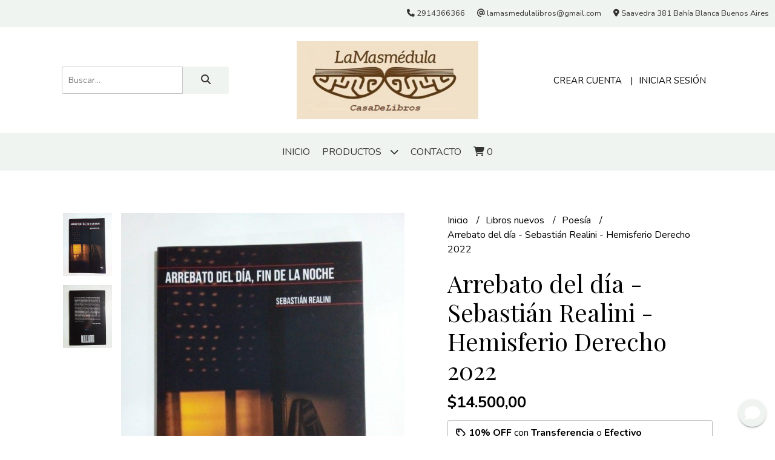

--- FILE ---
content_type: text/html; charset=UTF-8
request_url: https://www.lamasmedulalibros.com.ar/libros-nuevos/arrebato-del-dia-sebastian-realini-hemisferio-derecho-2022
body_size: 24804
content:
<!DOCTYPE html>
<html lang="es">
<head> 
    <meta charset="UTF-8">
    <meta name="viewport" content="width=device-width,user-scalable=no,initial-scale=1.0,minimum-scale=1.0,maximum-scale=1.0"/>
    <meta name="csrf-token" content="w7GwpPM2Bq5SaEDAGAAjZNyl1ibfuYoMbqDNzA4j">
    <meta http-equiv="X-UA-Compatible" content="ie=edge">
            <meta name="p:domain_verify" content="7d69dc4aa1950e005ceb16c2c18e24d3"/>  
        <link rel="canonical" href="https://www.lamasmedulalibros.com.ar/libros-nuevos/poesia/arrebato-del-dia-sebastian-realini-hemisferio-derecho-2022">
    <title>Arrebato del día - Sebastián Realini - Hemisferio Derecho 2022 - La Masmédula Libros</title>
     
    <meta name="description" content="58 páginasPoesía">
    <meta property="og:url" content="https://www.lamasmedulalibros.com.ar/libros-nuevos/poesia/arrebato-del-dia-sebastian-realini-hemisferio-derecho-2022"/>
    <meta property="og:type" content="product"/> 
    <meta property="og:title" content="Arrebato del día - Sebastián Realini - Hemisferio Derecho 2022"/>
    <meta property="og:description" content="58 páginasPoesía"/>
    <meta property="og:image" content="https://d22fxaf9t8d39k.cloudfront.net/0400932a019cef7f94bf0f8df5a23b31e19aa525ff6f721ecc182b5387b7b43a229139.jpg"/>
                <meta property="product:price:amount" content="14500"/> 
        <meta property="og:price:amount" content="14500"/> 
        <meta property="product:price:currency" content="ARS"/>
        <link rel="stylesheet" href="https://cdn.jsdelivr.net/npm/uikit@3.5.10/dist/css/uikit.min.css" />
    <link rel="stylesheet" href="https://d2gsyhqn7794lh.cloudfront.net/all.min.css" />
    <link rel="stylesheet" href="https://fonts.googleapis.com/css2?family=Playfair+Display:wght@400;500;700&family=Nunito:wght@300;400;700&display=swap">
    <link rel="shortcut icon" href="https://d22fxaf9t8d39k.cloudfront.net/favicon.png"/>
    <style type="text/css">
        .uk-h1, .uk-h2, .uk-h3, .uk-h4, .uk-h5, .uk-h6, .uk-heading-2xlarge, .uk-heading-large, .uk-heading-medium, .uk-heading-small, .uk-heading-xlarge, h1, h2, h3, h4, h5, h6 
        { 
            font-family: 'Playfair Display', serif; 
        }
        html, body, p, span, .field__label, .field__input, .field__textarea, .field__select 
        { 
            font-family: 'Nunito', sans-serif; 
        }
        .background--primary, .background--primary-hover:hover
        { 
            background-color: #f0f4f1; 
        } 
        .text--primary, .text--primary-hover:hover, body
        { 
            color: #000000; 
        }
        .contrast_text--primary, .contrast_text--primary-hover:hover
        { 
            color: #333333; 
        }
        .background--secondary, .background--secondary-hover:hover
        { 
            background-color: #f6f6f6; 
        } 
        .text--secondary, .text--secondary-hover:hover
        { 
            color: #000000; 
        }
        .contrast_text--secondary, .contrast_text--secondary-hover:hover
        { 
            color: #333333; 
        }
        .checkbox__check:checked::before
        {
            border: solid #f0f4f1;
        }
        .checkbox__check:checked,.checkbox__check:checked:focus
        {
            border: 1px solid #f0f4f1; 
        }
        .checkbox__check:checked + .checkout__label-text
        {
            color: #f0f4f1;
        }
        .border--primary
        {
            border: solid #000000; 
        }
        .border-radius
        {
            border-radius: 3px;
        }
        .field__input.border-radius, .field__select.border-radius, .field__textarea.border-radius
        {
            border-radius: 3px;
        }
        .field__input.border-radius.field__input--right-button
        {
            border-top-right-radius: 0px;
            border-bottom-right-radius: 0px;
        }
    </style>
    <link rel="stylesheet" href="https://d2op8dwcequzql.cloudfront.net/assets/1.34.0/templates/elegant/css/style.css"/>
                </head>
<body>

    
    <div id="mobile-menu-sidenav" class="mobile-menu-sidenav" uk-offcanvas="overlay: true; flip: false; mode: slide">
    <div class="mobile-menu-sidenav__offcanvas-bar uk-offcanvas-bar uk-offcanvas-bar--desktop-small uk-offcanvas-bar--mobile-small text--primary">
        <button class="mobile-menu-sidenav__offcanvas-close uk-offcanvas-close text--primary" type="button" uk-close></button>
        <div class="mobile-menu-sidenav__menu">
                <ul class="mobile-menu-sidenav__list uk-nav-default uk-nav-parent-icon" uk-nav>
                    <li class="mobile-menu-sidenav__list-item">
                        <a href="https://www.lamasmedulalibros.com.ar" class="mobile-menu-sidenav__item-link">Inicio</a>
                    </li>
                    <li class="mobile-menu-sidenav__list-item uk-parent">
                        <a href="/productos" class="mobile-menu-sidenav__item-link">Productos</a>
                                                    <ul class="mobile-menu-sidenav__sublist uk-nav-default uk-nav-sub uk-nav-parent-icon" uk-nav>
                <li class="mobile-menu-sidenav__list-item">
            <a href="https://www.lamasmedulalibros.com.ar/productos" class="mobile-menu-sidenav__item-link">
                Ver todo en Productos
            </a>
        </li>
                                            <li class="mobile-menu-sidenav__item-link uk-parent">
                    <a href="#" class="mobile-menu-sidenav__item-link">
                        Libros nuevos
                    </a>
                    <ul class="mobile-menu-sidenav__sublist uk-nav-default uk-nav-sub uk-nav-parent-icon" uk-nav>
            <li class="mobile-menu-sidenav__list-item">
            <a href="https://www.lamasmedulalibros.com.ar/libros-nuevos" class="mobile-menu-sidenav__item-link">
                Ver todo en Libros nuevos
            </a>
        </li>
                                                            <li class="mobile-menu-sidenav__list-item">
                    <a href="https://www.lamasmedulalibros.com.ar/libros-nuevos/arte" class="mobile-menu-sidenav__item-link">
                        Arte
                    </a>
                </li>
                                                            <li class="mobile-menu-sidenav__list-item">
                    <a href="https://www.lamasmedulalibros.com.ar/libros-nuevos/autoconocimiento" class="mobile-menu-sidenav__item-link">
                        Autoconocimiento
                    </a>
                </li>
                                                            <li class="mobile-menu-sidenav__list-item">
                    <a href="https://www.lamasmedulalibros.com.ar/libros-nuevos/ciencia" class="mobile-menu-sidenav__item-link">
                        Ciencia
                    </a>
                </li>
                                                            <li class="mobile-menu-sidenav__list-item">
                    <a href="https://www.lamasmedulalibros.com.ar/libros-nuevos/cine" class="mobile-menu-sidenav__item-link">
                        Cine
                    </a>
                </li>
                                                            <li class="mobile-menu-sidenav__list-item">
                    <a href="https://www.lamasmedulalibros.com.ar/libros-nuevos/cocina-alimentacion" class="mobile-menu-sidenav__item-link">
                        Cocina Alimentación
                    </a>
                </li>
                                                            <li class="mobile-menu-sidenav__list-item">
                    <a href="https://www.lamasmedulalibros.com.ar/libros-nuevos/critica-y-teoria-literarias" class="mobile-menu-sidenav__item-link">
                        Crítica y Teoría literarias
                    </a>
                </li>
                                                            <li class="mobile-menu-sidenav__list-item">
                    <a href="https://www.lamasmedulalibros.com.ar/libros-nuevos/cuentos" class="mobile-menu-sidenav__item-link">
                        Cuentos
                    </a>
                </li>
                                                            <li class="mobile-menu-sidenav__list-item">
                    <a href="https://www.lamasmedulalibros.com.ar/libros-nuevos/derecho" class="mobile-menu-sidenav__item-link">
                        Derecho
                    </a>
                </li>
                                                            <li class="mobile-menu-sidenav__list-item">
                    <a href="https://www.lamasmedulalibros.com.ar/libros-nuevos/economia" class="mobile-menu-sidenav__item-link">
                        Economía
                    </a>
                </li>
                                                            <li class="mobile-menu-sidenav__list-item">
                    <a href="https://www.lamasmedulalibros.com.ar/libros-nuevos/educacion" class="mobile-menu-sidenav__item-link">
                        Educación
                    </a>
                </li>
                                                            <li class="mobile-menu-sidenav__list-item">
                    <a href="https://www.lamasmedulalibros.com.ar/libros-nuevos/ensayos" class="mobile-menu-sidenav__item-link">
                        Ensayos
                    </a>
                </li>
                                                            <li class="mobile-menu-sidenav__list-item">
                    <a href="https://www.lamasmedulalibros.com.ar/libros-nuevos/filosofia" class="mobile-menu-sidenav__item-link">
                        Filosofía
                    </a>
                </li>
                                                            <li class="mobile-menu-sidenav__list-item">
                    <a href="https://www.lamasmedulalibros.com.ar/libros-nuevos/fotografia" class="mobile-menu-sidenav__item-link">
                        Fotografía
                    </a>
                </li>
                                                            <li class="mobile-menu-sidenav__list-item">
                    <a href="https://www.lamasmedulalibros.com.ar/libros-nuevos/historia" class="mobile-menu-sidenav__item-link">
                        Historia
                    </a>
                </li>
                                                            <li class="mobile-menu-sidenav__list-item">
                    <a href="https://www.lamasmedulalibros.com.ar/libros-nuevos/ilustrados" class="mobile-menu-sidenav__item-link">
                        Ilustrados
                    </a>
                </li>
                                                            <li class="mobile-menu-sidenav__list-item">
                    <a href="https://www.lamasmedulalibros.com.ar/libros-nuevos/linguistica-gramatica" class="mobile-menu-sidenav__item-link">
                        Linguística Gramática
                    </a>
                </li>
                                                            <li class="mobile-menu-sidenav__list-item">
                    <a href="https://www.lamasmedulalibros.com.ar/libros-nuevos/musica" class="mobile-menu-sidenav__item-link">
                        Música
                    </a>
                </li>
                                                            <li class="mobile-menu-sidenav__list-item">
                    <a href="https://www.lamasmedulalibros.com.ar/libros-nuevos/novelas" class="mobile-menu-sidenav__item-link">
                        Novelas
                    </a>
                </li>
                                                            <li class="mobile-menu-sidenav__list-item">
                    <a href="https://www.lamasmedulalibros.com.ar/libros-nuevos/poesia" class="mobile-menu-sidenav__item-link">
                        Poesía
                    </a>
                </li>
                                                            <li class="mobile-menu-sidenav__list-item">
                    <a href="https://www.lamasmedulalibros.com.ar/libros-nuevos/psicologia" class="mobile-menu-sidenav__item-link">
                        Psicología
                    </a>
                </li>
                                                            <li class="mobile-menu-sidenav__list-item">
                    <a href="https://www.lamasmedulalibros.com.ar/libros-nuevos/religion" class="mobile-menu-sidenav__item-link">
                        Religión
                    </a>
                </li>
                                                            <li class="mobile-menu-sidenav__list-item">
                    <a href="https://www.lamasmedulalibros.com.ar/libros-nuevos/sociologia" class="mobile-menu-sidenav__item-link">
                        Sociología
                    </a>
                </li>
                                                            <li class="mobile-menu-sidenav__list-item">
                    <a href="https://www.lamasmedulalibros.com.ar/libros-nuevos/teatro" class="mobile-menu-sidenav__item-link">
                        Teatro
                    </a>
                </li>
                                                            <li class="mobile-menu-sidenav__list-item">
                    <a href="https://www.lamasmedulalibros.com.ar/libros-nuevos/viajes-guias-turismo" class="mobile-menu-sidenav__item-link">
                        Viajes Guías Turismo
                    </a>
                </li>
                                                                                                                                                                                                                                                                                                                                                                                                                                                                                                                                                                                                                                                                                                                                                                                                                                                                                                                                                                                                                                                                                                                                                                                                                                                </ul>                </li>
                                                                                                                                                                                                                                                                                                                                                            <li class="mobile-menu-sidenav__item-link uk-parent">
                    <a href="#" class="mobile-menu-sidenav__item-link">
                        Libros usados
                    </a>
                    <ul class="mobile-menu-sidenav__sublist uk-nav-default uk-nav-sub uk-nav-parent-icon" uk-nav>
            <li class="mobile-menu-sidenav__list-item">
            <a href="https://www.lamasmedulalibros.com.ar/libros-usados" class="mobile-menu-sidenav__item-link">
                Ver todo en Libros usados
            </a>
        </li>
                                                                                                                                                                                                                                                                                                                                                                        <li class="mobile-menu-sidenav__list-item">
                    <a href="https://www.lamasmedulalibros.com.ar/libros-usados/aleman" class="mobile-menu-sidenav__item-link">
                        Alemán
                    </a>
                </li>
                                                            <li class="mobile-menu-sidenav__list-item">
                    <a href="https://www.lamasmedulalibros.com.ar/libros-usados/arte" class="mobile-menu-sidenav__item-link">
                        Arte
                    </a>
                </li>
                                                            <li class="mobile-menu-sidenav__list-item">
                    <a href="https://www.lamasmedulalibros.com.ar/libros-usados/autoconocimiento" class="mobile-menu-sidenav__item-link">
                        Autoconocimiento
                    </a>
                </li>
                                                            <li class="mobile-menu-sidenav__list-item">
                    <a href="https://www.lamasmedulalibros.com.ar/libros-usados/autografiados" class="mobile-menu-sidenav__item-link">
                        Autografiados
                    </a>
                </li>
                                                            <li class="mobile-menu-sidenav__list-item">
                    <a href="https://www.lamasmedulalibros.com.ar/libros-usados/biografias" class="mobile-menu-sidenav__item-link">
                        Biografías
                    </a>
                </li>
                                                            <li class="mobile-menu-sidenav__list-item">
                    <a href="https://www.lamasmedulalibros.com.ar/libros-usados/ciencia" class="mobile-menu-sidenav__item-link">
                        Ciencia
                    </a>
                </li>
                                                            <li class="mobile-menu-sidenav__list-item">
                    <a href="https://www.lamasmedulalibros.com.ar/libros-usados/cine" class="mobile-menu-sidenav__item-link">
                        Cine
                    </a>
                </li>
                                                            <li class="mobile-menu-sidenav__list-item">
                    <a href="https://www.lamasmedulalibros.com.ar/libros-usados/cocina-alimentacion" class="mobile-menu-sidenav__item-link">
                        Cocina Alimentación
                    </a>
                </li>
                                                            <li class="mobile-menu-sidenav__list-item">
                    <a href="https://www.lamasmedulalibros.com.ar/libros-usados/critica-y-teoria-literarias" class="mobile-menu-sidenav__item-link">
                        Crítica y Teoría literarias
                    </a>
                </li>
                                                            <li class="mobile-menu-sidenav__list-item">
                    <a href="https://www.lamasmedulalibros.com.ar/libros-usados/cuentos" class="mobile-menu-sidenav__item-link">
                        Cuentos
                    </a>
                </li>
                                                            <li class="mobile-menu-sidenav__list-item">
                    <a href="https://www.lamasmedulalibros.com.ar/libros-usados/derecho" class="mobile-menu-sidenav__item-link">
                        Derecho
                    </a>
                </li>
                                                            <li class="mobile-menu-sidenav__list-item">
                    <a href="https://www.lamasmedulalibros.com.ar/libros-usados/economia" class="mobile-menu-sidenav__item-link">
                        Economía
                    </a>
                </li>
                                                            <li class="mobile-menu-sidenav__list-item">
                    <a href="https://www.lamasmedulalibros.com.ar/libros-usados/educacion" class="mobile-menu-sidenav__item-link">
                        Educación
                    </a>
                </li>
                                                            <li class="mobile-menu-sidenav__list-item">
                    <a href="https://www.lamasmedulalibros.com.ar/libros-usados/ensayos" class="mobile-menu-sidenav__item-link">
                        Ensayos
                    </a>
                </li>
                                                            <li class="mobile-menu-sidenav__list-item">
                    <a href="https://www.lamasmedulalibros.com.ar/libros-usados/filosofia" class="mobile-menu-sidenav__item-link">
                        Filosofía
                    </a>
                </li>
                                                            <li class="mobile-menu-sidenav__list-item">
                    <a href="https://www.lamasmedulalibros.com.ar/libros-usados/fotografia" class="mobile-menu-sidenav__item-link">
                        Fotografía
                    </a>
                </li>
                                                            <li class="mobile-menu-sidenav__list-item">
                    <a href="https://www.lamasmedulalibros.com.ar/libros-usados/frances" class="mobile-menu-sidenav__item-link">
                        Francés
                    </a>
                </li>
                                                            <li class="mobile-menu-sidenav__list-item">
                    <a href="https://www.lamasmedulalibros.com.ar/libros-usados/geografia" class="mobile-menu-sidenav__item-link">
                        Geografía
                    </a>
                </li>
                                                            <li class="mobile-menu-sidenav__list-item">
                    <a href="https://www.lamasmedulalibros.com.ar/libros-usados/historia" class="mobile-menu-sidenav__item-link">
                        Historia
                    </a>
                </li>
                                                            <li class="mobile-menu-sidenav__list-item">
                    <a href="https://www.lamasmedulalibros.com.ar/libros-usados/ilustrados" class="mobile-menu-sidenav__item-link">
                        Ilustrados
                    </a>
                </li>
                                                            <li class="mobile-menu-sidenav__list-item">
                    <a href="https://www.lamasmedulalibros.com.ar/libros-usados/ingles" class="mobile-menu-sidenav__item-link">
                        Inglés
                    </a>
                </li>
                                                            <li class="mobile-menu-sidenav__list-item">
                    <a href="https://www.lamasmedulalibros.com.ar/libros-usados/italiano" class="mobile-menu-sidenav__item-link">
                        Italiano
                    </a>
                </li>
                                                            <li class="mobile-menu-sidenav__list-item">
                    <a href="https://www.lamasmedulalibros.com.ar/libros-usados/linguistica-gramatica" class="mobile-menu-sidenav__item-link">
                        Linguística Gramática
                    </a>
                </li>
                                                            <li class="mobile-menu-sidenav__list-item">
                    <a href="https://www.lamasmedulalibros.com.ar/libros-usados/manualidades" class="mobile-menu-sidenav__item-link">
                        Manualidades
                    </a>
                </li>
                                                            <li class="mobile-menu-sidenav__list-item">
                    <a href="https://www.lamasmedulalibros.com.ar/libros-usados/misterios-ovnis-parapsicologia" class="mobile-menu-sidenav__item-link">
                        Misterios Ovnis Parapsicología
                    </a>
                </li>
                                                            <li class="mobile-menu-sidenav__list-item">
                    <a href="https://www.lamasmedulalibros.com.ar/libros-usados/musica" class="mobile-menu-sidenav__item-link">
                        Música
                    </a>
                </li>
                                                            <li class="mobile-menu-sidenav__item-link uk-parent">
                    <a href="#" class="mobile-menu-sidenav__item-link">
                        Novelas
                    </a>
                    <ul class="mobile-menu-sidenav__sublist uk-nav-default uk-nav-sub uk-nav-parent-icon" uk-nav>
            <li class="mobile-menu-sidenav__list-item">
            <a href="https://www.lamasmedulalibros.com.ar/libros-usados/novelas" class="mobile-menu-sidenav__item-link">
                Ver todo en Novelas
            </a>
        </li>
                                                                                                                                                                                                                                                                                                                                                                                                                                                                                                                                                                                                                                                                                                            <li class="mobile-menu-sidenav__list-item">
                    <a href="https://www.lamasmedulalibros.com.ar/libros-usados/novelas/ciencia-ficcion" class="mobile-menu-sidenav__item-link">
                        Ciencia ficción
                    </a>
                </li>
                                                            <li class="mobile-menu-sidenav__list-item">
                    <a href="https://www.lamasmedulalibros.com.ar/libros-usados/novelas/fantasia" class="mobile-menu-sidenav__item-link">
                        Fantasía
                    </a>
                </li>
                                                            <li class="mobile-menu-sidenav__list-item">
                    <a href="https://www.lamasmedulalibros.com.ar/libros-usados/novelas/historicas" class="mobile-menu-sidenav__item-link">
                        Históricas
                    </a>
                </li>
                                                            <li class="mobile-menu-sidenav__list-item">
                    <a href="https://www.lamasmedulalibros.com.ar/libros-usados/novelas/policial-suspenso-thriller" class="mobile-menu-sidenav__item-link">
                        Policial Suspenso Thriller
                    </a>
                </li>
                                                                                                                                                                                                                                                                                                                                                                                                                                                                                                                                                                                                                                                                                                                                                                                                                                                </ul>                </li>
                                                                                                            <li class="mobile-menu-sidenav__list-item">
                    <a href="https://www.lamasmedulalibros.com.ar/libros-usados/poesia" class="mobile-menu-sidenav__item-link">
                        Poesía
                    </a>
                </li>
                                                            <li class="mobile-menu-sidenav__list-item">
                    <a href="https://www.lamasmedulalibros.com.ar/libros-usados/portugues" class="mobile-menu-sidenav__item-link">
                        Portugués
                    </a>
                </li>
                                                            <li class="mobile-menu-sidenav__list-item">
                    <a href="https://www.lamasmedulalibros.com.ar/libros-usados/psicologia" class="mobile-menu-sidenav__item-link">
                        Psicología
                    </a>
                </li>
                                                            <li class="mobile-menu-sidenav__list-item">
                    <a href="https://www.lamasmedulalibros.com.ar/libros-usados/religion" class="mobile-menu-sidenav__item-link">
                        Religión
                    </a>
                </li>
                                                            <li class="mobile-menu-sidenav__list-item">
                    <a href="https://www.lamasmedulalibros.com.ar/libros-usados/sociologia" class="mobile-menu-sidenav__item-link">
                        Sociología
                    </a>
                </li>
                                                            <li class="mobile-menu-sidenav__list-item">
                    <a href="https://www.lamasmedulalibros.com.ar/libros-usados/teatro" class="mobile-menu-sidenav__item-link">
                        Teatro
                    </a>
                </li>
                                                            <li class="mobile-menu-sidenav__list-item">
                    <a href="https://www.lamasmedulalibros.com.ar/libros-usados/viajes-guias-turismo" class="mobile-menu-sidenav__item-link">
                        Viajes Guías Turismo
                    </a>
                </li>
                                                                                                                                                                                                                                                                                                                                                                                                                                                                                                                                                                                                                                                                                                                                                            </ul>                </li>
                                                                                                                                                                                                                                                                                                                                                                                                                                                                                                                                    <li class="mobile-menu-sidenav__list-item">
                    <a href="https://www.lamasmedulalibros.com.ar/comics-nuevos" class="mobile-menu-sidenav__item-link">
                        Comics nuevos
                    </a>
                </li>
                                                            <li class="mobile-menu-sidenav__list-item">
                    <a href="https://www.lamasmedulalibros.com.ar/comics-usados" class="mobile-menu-sidenav__item-link">
                        Comics usados
                    </a>
                </li>
                                                            <li class="mobile-menu-sidenav__list-item">
                    <a href="https://www.lamasmedulalibros.com.ar/mangas-nuevos" class="mobile-menu-sidenav__item-link">
                        Mangas nuevos
                    </a>
                </li>
                                                            <li class="mobile-menu-sidenav__list-item">
                    <a href="https://www.lamasmedulalibros.com.ar/mangas-usados" class="mobile-menu-sidenav__item-link">
                        Mangas usados
                    </a>
                </li>
                                                            <li class="mobile-menu-sidenav__list-item">
                    <a href="https://www.lamasmedulalibros.com.ar/revistas-nuevas" class="mobile-menu-sidenav__item-link">
                        Revistas nuevas
                    </a>
                </li>
                                                            <li class="mobile-menu-sidenav__item-link uk-parent">
                    <a href="#" class="mobile-menu-sidenav__item-link">
                        Revistas Usadas
                    </a>
                    <ul class="mobile-menu-sidenav__sublist uk-nav-default uk-nav-sub uk-nav-parent-icon" uk-nav>
            <li class="mobile-menu-sidenav__list-item">
            <a href="https://www.lamasmedulalibros.com.ar/revistas-usadas" class="mobile-menu-sidenav__item-link">
                Ver todo en Revistas Usadas
            </a>
        </li>
                                                                                                                                                                                                                                                                                                                                                                                                                                                                                                                                                                                                                                                                                                                                                                                                                                                                                                                        <li class="mobile-menu-sidenav__list-item">
                    <a href="https://www.lamasmedulalibros.com.ar/revistas-usadas/arte" class="mobile-menu-sidenav__item-link">
                        Arte
                    </a>
                </li>
                                                            <li class="mobile-menu-sidenav__list-item">
                    <a href="https://www.lamasmedulalibros.com.ar/revistas-usadas/cine" class="mobile-menu-sidenav__item-link">
                        Cine
                    </a>
                </li>
                                                            <li class="mobile-menu-sidenav__list-item">
                    <a href="https://www.lamasmedulalibros.com.ar/revistas-usadas/cocina-alimentacion" class="mobile-menu-sidenav__item-link">
                        Cocina Alimentación
                    </a>
                </li>
                                                            <li class="mobile-menu-sidenav__list-item">
                    <a href="https://www.lamasmedulalibros.com.ar/revistas-usadas/cultura" class="mobile-menu-sidenav__item-link">
                        Cultura
                    </a>
                </li>
                                                            <li class="mobile-menu-sidenav__list-item">
                    <a href="https://www.lamasmedulalibros.com.ar/revistas-usadas/deportes" class="mobile-menu-sidenav__item-link">
                        Deportes
                    </a>
                </li>
                                                            <li class="mobile-menu-sidenav__list-item">
                    <a href="https://www.lamasmedulalibros.com.ar/revistas-usadas/economia" class="mobile-menu-sidenav__item-link">
                        Economía
                    </a>
                </li>
                                                            <li class="mobile-menu-sidenav__list-item">
                    <a href="https://www.lamasmedulalibros.com.ar/revistas-usadas/fotografia" class="mobile-menu-sidenav__item-link">
                        Fotografia
                    </a>
                </li>
                                                            <li class="mobile-menu-sidenav__list-item">
                    <a href="https://www.lamasmedulalibros.com.ar/revistas-usadas/historia" class="mobile-menu-sidenav__item-link">
                        Historia
                    </a>
                </li>
                                                            <li class="mobile-menu-sidenav__list-item">
                    <a href="https://www.lamasmedulalibros.com.ar/revistas-usadas/idiomas" class="mobile-menu-sidenav__item-link">
                        Idiomas
                    </a>
                </li>
                                                            <li class="mobile-menu-sidenav__list-item">
                    <a href="https://www.lamasmedulalibros.com.ar/revistas-usadas/literatura" class="mobile-menu-sidenav__item-link">
                        Literatura
                    </a>
                </li>
                                                            <li class="mobile-menu-sidenav__list-item">
                    <a href="https://www.lamasmedulalibros.com.ar/revistas-usadas/musica" class="mobile-menu-sidenav__item-link">
                        Música
                    </a>
                </li>
                                                            <li class="mobile-menu-sidenav__list-item">
                    <a href="https://www.lamasmedulalibros.com.ar/revistas-usadas/politica" class="mobile-menu-sidenav__item-link">
                        Política
                    </a>
                </li>
                                                            <li class="mobile-menu-sidenav__list-item">
                    <a href="https://www.lamasmedulalibros.com.ar/revistas-usadas/psicologia" class="mobile-menu-sidenav__item-link">
                        Psicología
                    </a>
                </li>
                                                                                                                                                                                                                                                                                                                                                                                                                                                                                                                        </ul>                </li>
                                                                                                                                                                                                                        <li class="mobile-menu-sidenav__list-item">
                    <a href="https://www.lamasmedulalibros.com.ar/diarios" class="mobile-menu-sidenav__item-link">
                        Diarios
                    </a>
                </li>
                                                            <li class="mobile-menu-sidenav__item-link uk-parent">
                    <a href="#" class="mobile-menu-sidenav__item-link">
                        CDs Nuevos
                    </a>
                    <ul class="mobile-menu-sidenav__sublist uk-nav-default uk-nav-sub uk-nav-parent-icon" uk-nav>
            <li class="mobile-menu-sidenav__list-item">
            <a href="https://www.lamasmedulalibros.com.ar/cds-nuevos" class="mobile-menu-sidenav__item-link">
                Ver todo en CDs Nuevos
            </a>
        </li>
                                                                                                                                                                                                                                                                                                                                                                                                                                                                                                                                                                                                                                                                                                                                                                                                                                                                                                                                                                                                                                                                                                            <li class="mobile-menu-sidenav__list-item">
                    <a href="https://www.lamasmedulalibros.com.ar/cds-nuevos/bossa" class="mobile-menu-sidenav__item-link">
                        Bossa
                    </a>
                </li>
                                                            <li class="mobile-menu-sidenav__list-item">
                    <a href="https://www.lamasmedulalibros.com.ar/cds-nuevos/folklore" class="mobile-menu-sidenav__item-link">
                        Folklore
                    </a>
                </li>
                                                            <li class="mobile-menu-sidenav__list-item">
                    <a href="https://www.lamasmedulalibros.com.ar/cds-nuevos/jazz-blues" class="mobile-menu-sidenav__item-link">
                        Jazz Blues
                    </a>
                </li>
                                                            <li class="mobile-menu-sidenav__list-item">
                    <a href="https://www.lamasmedulalibros.com.ar/cds-nuevos/pop" class="mobile-menu-sidenav__item-link">
                        Pop
                    </a>
                </li>
                                                            <li class="mobile-menu-sidenav__list-item">
                    <a href="https://www.lamasmedulalibros.com.ar/cds-nuevos/rock" class="mobile-menu-sidenav__item-link">
                        Rock
                    </a>
                </li>
                                                            <li class="mobile-menu-sidenav__list-item">
                    <a href="https://www.lamasmedulalibros.com.ar/cds-nuevos/tango" class="mobile-menu-sidenav__item-link">
                        Tango
                    </a>
                </li>
                                                            <li class="mobile-menu-sidenav__list-item">
                    <a href="https://www.lamasmedulalibros.com.ar/cds-nuevos/varios" class="mobile-menu-sidenav__item-link">
                        Varios
                    </a>
                </li>
                                                                                                                                                                                                                                                                                                                                                                                                            </ul>                </li>
                                                                                                                                                <li class="mobile-menu-sidenav__item-link uk-parent">
                    <a href="#" class="mobile-menu-sidenav__item-link">
                        CDs Usados
                    </a>
                    <ul class="mobile-menu-sidenav__sublist uk-nav-default uk-nav-sub uk-nav-parent-icon" uk-nav>
            <li class="mobile-menu-sidenav__list-item">
            <a href="https://www.lamasmedulalibros.com.ar/cds-usados" class="mobile-menu-sidenav__item-link">
                Ver todo en CDs Usados
            </a>
        </li>
                                                                                                                                                                                                                                                                                                                                                                                                                                                                                                                                                                                                                                                                                                                                                                                                                                                                                                                                                                                                                                                                                                                                                                                                            <li class="mobile-menu-sidenav__list-item">
                    <a href="https://www.lamasmedulalibros.com.ar/cds-usados/bandas-de-sonido" class="mobile-menu-sidenav__item-link">
                        Bandas de sonido
                    </a>
                </li>
                                                            <li class="mobile-menu-sidenav__list-item">
                    <a href="https://www.lamasmedulalibros.com.ar/cds-usados/bossa" class="mobile-menu-sidenav__item-link">
                        Bossa
                    </a>
                </li>
                                                            <li class="mobile-menu-sidenav__list-item">
                    <a href="https://www.lamasmedulalibros.com.ar/cds-usados/clasica" class="mobile-menu-sidenav__item-link">
                        Clásica
                    </a>
                </li>
                                                            <li class="mobile-menu-sidenav__list-item">
                    <a href="https://www.lamasmedulalibros.com.ar/cds-usados/folklore" class="mobile-menu-sidenav__item-link">
                        Folklore
                    </a>
                </li>
                                                            <li class="mobile-menu-sidenav__list-item">
                    <a href="https://www.lamasmedulalibros.com.ar/cds-usados/jazz-blues" class="mobile-menu-sidenav__item-link">
                        Jazz Blues
                    </a>
                </li>
                                                            <li class="mobile-menu-sidenav__list-item">
                    <a href="https://www.lamasmedulalibros.com.ar/cds-usados/pop" class="mobile-menu-sidenav__item-link">
                        Pop
                    </a>
                </li>
                                                            <li class="mobile-menu-sidenav__list-item">
                    <a href="https://www.lamasmedulalibros.com.ar/cds-usados/rock" class="mobile-menu-sidenav__item-link">
                        Rock
                    </a>
                </li>
                                                            <li class="mobile-menu-sidenav__list-item">
                    <a href="https://www.lamasmedulalibros.com.ar/cds-usados/tango" class="mobile-menu-sidenav__item-link">
                        Tango
                    </a>
                </li>
                                                                                                                                                                                                                                                                                                </ul>                </li>
                                                                                                                                                            <li class="mobile-menu-sidenav__list-item">
                    <a href="https://www.lamasmedulalibros.com.ar/vinilos-nuevos" class="mobile-menu-sidenav__item-link">
                        Vinilos nuevos
                    </a>
                </li>
                                                            <li class="mobile-menu-sidenav__item-link uk-parent">
                    <a href="#" class="mobile-menu-sidenav__item-link">
                        Vinilos usados
                    </a>
                    <ul class="mobile-menu-sidenav__sublist uk-nav-default uk-nav-sub uk-nav-parent-icon" uk-nav>
            <li class="mobile-menu-sidenav__list-item">
            <a href="https://www.lamasmedulalibros.com.ar/vinilos-usados" class="mobile-menu-sidenav__item-link">
                Ver todo en Vinilos usados
            </a>
        </li>
                                                                                                                                                                                                                                                                                                                                                                                                                                                                                                                                                                                                                                                                                                                                                                                                                                                                                                                                                                                                                                                                                                                                                                                                                                                                                                                                    <li class="mobile-menu-sidenav__list-item">
                    <a href="https://www.lamasmedulalibros.com.ar/vinilos-usados/bandas-de-sonido" class="mobile-menu-sidenav__item-link">
                        Bandas de sonido
                    </a>
                </li>
                                                            <li class="mobile-menu-sidenav__list-item">
                    <a href="https://www.lamasmedulalibros.com.ar/vinilos-usados/bossa" class="mobile-menu-sidenav__item-link">
                        Bossa
                    </a>
                </li>
                                                            <li class="mobile-menu-sidenav__list-item">
                    <a href="https://www.lamasmedulalibros.com.ar/vinilos-usados/clasica" class="mobile-menu-sidenav__item-link">
                        Clásica
                    </a>
                </li>
                                                            <li class="mobile-menu-sidenav__list-item">
                    <a href="https://www.lamasmedulalibros.com.ar/vinilos-usados/folklore" class="mobile-menu-sidenav__item-link">
                        Folklore
                    </a>
                </li>
                                                            <li class="mobile-menu-sidenav__list-item">
                    <a href="https://www.lamasmedulalibros.com.ar/vinilos-usados/jazz-blues" class="mobile-menu-sidenav__item-link">
                        Jazz Blues
                    </a>
                </li>
                                                            <li class="mobile-menu-sidenav__list-item">
                    <a href="https://www.lamasmedulalibros.com.ar/vinilos-usados/pop" class="mobile-menu-sidenav__item-link">
                        Pop
                    </a>
                </li>
                                                            <li class="mobile-menu-sidenav__list-item">
                    <a href="https://www.lamasmedulalibros.com.ar/vinilos-usados/rock" class="mobile-menu-sidenav__item-link">
                        Rock
                    </a>
                </li>
                                                            <li class="mobile-menu-sidenav__list-item">
                    <a href="https://www.lamasmedulalibros.com.ar/vinilos-usados/singles" class="mobile-menu-sidenav__item-link">
                        Singles
                    </a>
                </li>
                                                            <li class="mobile-menu-sidenav__list-item">
                    <a href="https://www.lamasmedulalibros.com.ar/vinilos-usados/tango" class="mobile-menu-sidenav__item-link">
                        Tango
                    </a>
                </li>
                                                                                                                                                            </ul>                </li>
                                                                                                                                                                        <li class="mobile-menu-sidenav__list-item">
                    <a href="https://www.lamasmedulalibros.com.ar/cassette-audio-nuevos" class="mobile-menu-sidenav__item-link">
                        Cassette Audio Nuevos
                    </a>
                </li>
                                                            <li class="mobile-menu-sidenav__list-item">
                    <a href="https://www.lamasmedulalibros.com.ar/cassette-audio-usados" class="mobile-menu-sidenav__item-link">
                        Cassette Audio Usados
                    </a>
                </li>
                                                            <li class="mobile-menu-sidenav__list-item">
                    <a href="https://www.lamasmedulalibros.com.ar/dvd-nuevos" class="mobile-menu-sidenav__item-link">
                        DVD Nuevos
                    </a>
                </li>
                                                            <li class="mobile-menu-sidenav__list-item">
                    <a href="https://www.lamasmedulalibros.com.ar/dvd-usados" class="mobile-menu-sidenav__item-link">
                        DVD Usados
                    </a>
                </li>
                                                            <li class="mobile-menu-sidenav__list-item">
                    <a href="https://www.lamasmedulalibros.com.ar/blu-ray-usados" class="mobile-menu-sidenav__item-link">
                        Blu-Ray Usados
                    </a>
                </li>
                                                            <li class="mobile-menu-sidenav__list-item">
                    <a href="https://www.lamasmedulalibros.com.ar/vhs-nuevos" class="mobile-menu-sidenav__item-link">
                        VHS Nuevos
                    </a>
                </li>
                                                            <li class="mobile-menu-sidenav__list-item">
                    <a href="https://www.lamasmedulalibros.com.ar/vhs-usados" class="mobile-menu-sidenav__item-link">
                        VHS Usados
                    </a>
                </li>
                                                            <li class="mobile-menu-sidenav__list-item">
                    <a href="https://www.lamasmedulalibros.com.ar/figuras-y-coleccionismo" class="mobile-menu-sidenav__item-link">
                        Figuras y coleccionismo
                    </a>
                </li>
                                                            <li class="mobile-menu-sidenav__list-item">
                    <a href="https://www.lamasmedulalibros.com.ar/billetes-y-monedas" class="mobile-menu-sidenav__item-link">
                        Billetes y monedas
                    </a>
                </li>
                                                            <li class="mobile-menu-sidenav__list-item">
                    <a href="https://www.lamasmedulalibros.com.ar/videojuegos" class="mobile-menu-sidenav__item-link">
                        Videojuegos
                    </a>
                </li>
                                                            <li class="mobile-menu-sidenav__list-item">
                    <a href="https://www.lamasmedulalibros.com.ar/miscelaneas" class="mobile-menu-sidenav__item-link">
                        Misceláneas
                    </a>
                </li>
                        </ul>                                            </li>
                                                                                    <li class="mobile-menu-sidenav__list-item">
                            <a href="#contact-modal" class="mobile-menu-sidenav__item-link" uk-toggle>Contacto</a>
                        </li>
                                        <li class="mobile-menu-sidenav__list-item mobile-menu-sidenav__list-item--divider"></li>
                                            <li class="mobile-menu-sidenav__list-item">
                            <a href="#register-modal" class="mobile-menu-sidenav__item-link" uk-toggle>Crear cuenta</a>
                        </li>
                        <li class="mobile-menu-sidenav__list-item">
                            <a href="#login-modal" class="mobile-menu-sidenav__item-link" uk-toggle>Iniciar sesión</a>
                        </li>
                                                            </ul>
            </div>
    </div>
</div>    

    
        

    
    <div class="header-contact uk-visible@s background--primary">
        <ul class="header-contact__list">
                            <li class="header-contact__list-item contrast_text--primary">
                    <i class="fas fa-phone"></i> 2914366366
                </li>
                        <li class="header-contact__list-item contrast_text--primary">
                <i class="fas fa-at"></i> lamasmedulalibros@gmail.com
            </li>
                            <li class="header-contact__list-item contrast_text--primary">
                    <i class="fas fa-map-marker-alt"></i> Saavedra 381 Bahía Blanca Buenos Aires
                </li>
                    </ul>
    </div>
    

    <div class="header uk-container">

        
        <div class="header-search header__left uk-flex uk-flex-center uk-flex-middle">
            <form method="GET" action="/search" class="header-search__form uk-flex-1">
                <div class="uk-grid-collapse uk-flex-center uk-grid" uk-grid>
                    <div class="uk-width-1-2@s uk-width-3-5">
                        <div class="field field--search">
                            <input type="text" name="q" min-length="2" id="search" class="field__input border-radius header-search__input field__input--right-button" autocomplete="off" placeholder="Buscar..." required/>
                        </div>
                    </div>
                    <div class="uk-width-auto@s uk-width-auto">
                        <button type="submit" id="search-btn" class="button uk-button-input--no-radius button--full background--primary background--primary-hover contrast_text--primary contrast_text--primary-hover uk-button uk-button-input border-radius"  data-label="&lt;i class=&quot;fas fa-search&quot;&gt;&lt;/i&gt;" data-spinner-ratio="0.75" >
     
        <i class="fas fa-search"></i>
    </button>                    </div>
                </div>
            </form>
        </div>
        

        
        <div class="header-logo header__center uk-flex uk-flex-center uk-flex-middle">
             
                <a href="https://www.lamasmedulalibros.com.ar" class="header-logo__link">
                    <img src="https://d22fxaf9t8d39k.cloudfront.net/c553dd5e1751964f8b1783bfddf757c05fa7b65727207a6af377839a669256f6229139.jpg" class="header-logo__image" alt="Logo"/>
                </a>
                    </div>
        

        
        <div class="header-top__user header__right uk-flex uk-flex-center uk-flex-middle">
            <ul class="header-top__user-list uk-flex uk-flex-row">
                                    <li class="user-list__item text--primary">
                        <a href="#register-modal" class="user-list__link" uk-toggle>Crear cuenta</a>
                    </li>
                    <li class="user-list__item text--primary">
                        <a href="#login-modal" class="user-list__link" uk-toggle>Iniciar sesión</a>
                    </li>
                            </ul>
        </div>
        

    </div>

    
    <div class="header-menu background--primary">
        <div class="uk-container">
            
            <nav class="header-menu__desktop uk-flex uk-flex-middle uk-flex-center uk-flex-wrap uk-visible@m">
                <ul class="header-menu__desktop-list uk-flex uk-flex-middle uk-flex-wrap">
                    <li class="desktop-list__item contrast_text--primary">
                        <a href="https://www.lamasmedulalibros.com.ar" class="desktop-list__link">
                            Inicio
                        </a>
                    </li>
                    <li class="desktop-list__item contrast_text--primary">
                        <a href="/productos" class="desktop-list__link">Productos <i class="desktop-list__down-icon contrast_text--primary fas fa-chevron-down"></i></a>
                                                    <ul class="nav first background--primary">
                                        <li class="desktop-list__subitem contrast_text--primary">
                    <a href="https://www.lamasmedulalibros.com.ar/libros-nuevos" class="desktop-list__link">
                        Libros nuevos
                        <i class="desktop-list__right-icon contrast_text--primary fas fa-chevron-right"></i>
                    </a>
                    <ul class="nav background--primary">
                                                    <li class="desktop-list__subitem contrast_text--primary">
                    <a href="https://www.lamasmedulalibros.com.ar/libros-nuevos/arte" class="desktop-list__link">
                        Arte
                    </a>
                </li>
                                                            <li class="desktop-list__subitem contrast_text--primary">
                    <a href="https://www.lamasmedulalibros.com.ar/libros-nuevos/autoconocimiento" class="desktop-list__link">
                        Autoconocimiento
                    </a>
                </li>
                                                            <li class="desktop-list__subitem contrast_text--primary">
                    <a href="https://www.lamasmedulalibros.com.ar/libros-nuevos/ciencia" class="desktop-list__link">
                        Ciencia
                    </a>
                </li>
                                                            <li class="desktop-list__subitem contrast_text--primary">
                    <a href="https://www.lamasmedulalibros.com.ar/libros-nuevos/cine" class="desktop-list__link">
                        Cine
                    </a>
                </li>
                                                            <li class="desktop-list__subitem contrast_text--primary">
                    <a href="https://www.lamasmedulalibros.com.ar/libros-nuevos/cocina-alimentacion" class="desktop-list__link">
                        Cocina Alimentación
                    </a>
                </li>
                                                            <li class="desktop-list__subitem contrast_text--primary">
                    <a href="https://www.lamasmedulalibros.com.ar/libros-nuevos/critica-y-teoria-literarias" class="desktop-list__link">
                        Crítica y Teoría literarias
                    </a>
                </li>
                                                            <li class="desktop-list__subitem contrast_text--primary">
                    <a href="https://www.lamasmedulalibros.com.ar/libros-nuevos/cuentos" class="desktop-list__link">
                        Cuentos
                    </a>
                </li>
                                                            <li class="desktop-list__subitem contrast_text--primary">
                    <a href="https://www.lamasmedulalibros.com.ar/libros-nuevos/derecho" class="desktop-list__link">
                        Derecho
                    </a>
                </li>
                                                            <li class="desktop-list__subitem contrast_text--primary">
                    <a href="https://www.lamasmedulalibros.com.ar/libros-nuevos/economia" class="desktop-list__link">
                        Economía
                    </a>
                </li>
                                                            <li class="desktop-list__subitem contrast_text--primary">
                    <a href="https://www.lamasmedulalibros.com.ar/libros-nuevos/educacion" class="desktop-list__link">
                        Educación
                    </a>
                </li>
                                                            <li class="desktop-list__subitem contrast_text--primary">
                    <a href="https://www.lamasmedulalibros.com.ar/libros-nuevos/ensayos" class="desktop-list__link">
                        Ensayos
                    </a>
                </li>
                                                            <li class="desktop-list__subitem contrast_text--primary">
                    <a href="https://www.lamasmedulalibros.com.ar/libros-nuevos/filosofia" class="desktop-list__link">
                        Filosofía
                    </a>
                </li>
                                                            <li class="desktop-list__subitem contrast_text--primary">
                    <a href="https://www.lamasmedulalibros.com.ar/libros-nuevos/fotografia" class="desktop-list__link">
                        Fotografía
                    </a>
                </li>
                                                            <li class="desktop-list__subitem contrast_text--primary">
                    <a href="https://www.lamasmedulalibros.com.ar/libros-nuevos/historia" class="desktop-list__link">
                        Historia
                    </a>
                </li>
                                                            <li class="desktop-list__subitem contrast_text--primary">
                    <a href="https://www.lamasmedulalibros.com.ar/libros-nuevos/ilustrados" class="desktop-list__link">
                        Ilustrados
                    </a>
                </li>
                                                            <li class="desktop-list__subitem contrast_text--primary">
                    <a href="https://www.lamasmedulalibros.com.ar/libros-nuevos/linguistica-gramatica" class="desktop-list__link">
                        Linguística Gramática
                    </a>
                </li>
                                                            <li class="desktop-list__subitem contrast_text--primary">
                    <a href="https://www.lamasmedulalibros.com.ar/libros-nuevos/musica" class="desktop-list__link">
                        Música
                    </a>
                </li>
                                                            <li class="desktop-list__subitem contrast_text--primary">
                    <a href="https://www.lamasmedulalibros.com.ar/libros-nuevos/novelas" class="desktop-list__link">
                        Novelas
                    </a>
                </li>
                                                            <li class="desktop-list__subitem contrast_text--primary">
                    <a href="https://www.lamasmedulalibros.com.ar/libros-nuevos/poesia" class="desktop-list__link">
                        Poesía
                    </a>
                </li>
                                                            <li class="desktop-list__subitem contrast_text--primary">
                    <a href="https://www.lamasmedulalibros.com.ar/libros-nuevos/psicologia" class="desktop-list__link">
                        Psicología
                    </a>
                </li>
                                                            <li class="desktop-list__subitem contrast_text--primary">
                    <a href="https://www.lamasmedulalibros.com.ar/libros-nuevos/religion" class="desktop-list__link">
                        Religión
                    </a>
                </li>
                                                            <li class="desktop-list__subitem contrast_text--primary">
                    <a href="https://www.lamasmedulalibros.com.ar/libros-nuevos/sociologia" class="desktop-list__link">
                        Sociología
                    </a>
                </li>
                                                            <li class="desktop-list__subitem contrast_text--primary">
                    <a href="https://www.lamasmedulalibros.com.ar/libros-nuevos/teatro" class="desktop-list__link">
                        Teatro
                    </a>
                </li>
                                                            <li class="desktop-list__subitem contrast_text--primary">
                    <a href="https://www.lamasmedulalibros.com.ar/libros-nuevos/viajes-guias-turismo" class="desktop-list__link">
                        Viajes Guías Turismo
                    </a>
                </li>
                                                                                                                                                                                                                                                                                                                                                                                                                                                                                                                                                                                                                                                                                                                                                                                                                                                                                                                                                                                                                                                                                                                                                                                                                                                </ul>                </li>
                                                                                                                                                                                                                                                                                                                                                            <li class="desktop-list__subitem contrast_text--primary">
                    <a href="https://www.lamasmedulalibros.com.ar/libros-usados" class="desktop-list__link">
                        Libros usados
                        <i class="desktop-list__right-icon contrast_text--primary fas fa-chevron-right"></i>
                    </a>
                    <ul class="nav background--primary">
                                                                                                                                                                                                                                                                                                                                                                <li class="desktop-list__subitem contrast_text--primary">
                    <a href="https://www.lamasmedulalibros.com.ar/libros-usados/aleman" class="desktop-list__link">
                        Alemán
                    </a>
                </li>
                                                            <li class="desktop-list__subitem contrast_text--primary">
                    <a href="https://www.lamasmedulalibros.com.ar/libros-usados/arte" class="desktop-list__link">
                        Arte
                    </a>
                </li>
                                                            <li class="desktop-list__subitem contrast_text--primary">
                    <a href="https://www.lamasmedulalibros.com.ar/libros-usados/autoconocimiento" class="desktop-list__link">
                        Autoconocimiento
                    </a>
                </li>
                                                            <li class="desktop-list__subitem contrast_text--primary">
                    <a href="https://www.lamasmedulalibros.com.ar/libros-usados/autografiados" class="desktop-list__link">
                        Autografiados
                    </a>
                </li>
                                                            <li class="desktop-list__subitem contrast_text--primary">
                    <a href="https://www.lamasmedulalibros.com.ar/libros-usados/biografias" class="desktop-list__link">
                        Biografías
                    </a>
                </li>
                                                            <li class="desktop-list__subitem contrast_text--primary">
                    <a href="https://www.lamasmedulalibros.com.ar/libros-usados/ciencia" class="desktop-list__link">
                        Ciencia
                    </a>
                </li>
                                                            <li class="desktop-list__subitem contrast_text--primary">
                    <a href="https://www.lamasmedulalibros.com.ar/libros-usados/cine" class="desktop-list__link">
                        Cine
                    </a>
                </li>
                                                            <li class="desktop-list__subitem contrast_text--primary">
                    <a href="https://www.lamasmedulalibros.com.ar/libros-usados/cocina-alimentacion" class="desktop-list__link">
                        Cocina Alimentación
                    </a>
                </li>
                                                            <li class="desktop-list__subitem contrast_text--primary">
                    <a href="https://www.lamasmedulalibros.com.ar/libros-usados/critica-y-teoria-literarias" class="desktop-list__link">
                        Crítica y Teoría literarias
                    </a>
                </li>
                                                            <li class="desktop-list__subitem contrast_text--primary">
                    <a href="https://www.lamasmedulalibros.com.ar/libros-usados/cuentos" class="desktop-list__link">
                        Cuentos
                    </a>
                </li>
                                                            <li class="desktop-list__subitem contrast_text--primary">
                    <a href="https://www.lamasmedulalibros.com.ar/libros-usados/derecho" class="desktop-list__link">
                        Derecho
                    </a>
                </li>
                                                            <li class="desktop-list__subitem contrast_text--primary">
                    <a href="https://www.lamasmedulalibros.com.ar/libros-usados/economia" class="desktop-list__link">
                        Economía
                    </a>
                </li>
                                                            <li class="desktop-list__subitem contrast_text--primary">
                    <a href="https://www.lamasmedulalibros.com.ar/libros-usados/educacion" class="desktop-list__link">
                        Educación
                    </a>
                </li>
                                                            <li class="desktop-list__subitem contrast_text--primary">
                    <a href="https://www.lamasmedulalibros.com.ar/libros-usados/ensayos" class="desktop-list__link">
                        Ensayos
                    </a>
                </li>
                                                            <li class="desktop-list__subitem contrast_text--primary">
                    <a href="https://www.lamasmedulalibros.com.ar/libros-usados/filosofia" class="desktop-list__link">
                        Filosofía
                    </a>
                </li>
                                                            <li class="desktop-list__subitem contrast_text--primary">
                    <a href="https://www.lamasmedulalibros.com.ar/libros-usados/fotografia" class="desktop-list__link">
                        Fotografía
                    </a>
                </li>
                                                            <li class="desktop-list__subitem contrast_text--primary">
                    <a href="https://www.lamasmedulalibros.com.ar/libros-usados/frances" class="desktop-list__link">
                        Francés
                    </a>
                </li>
                                                            <li class="desktop-list__subitem contrast_text--primary">
                    <a href="https://www.lamasmedulalibros.com.ar/libros-usados/geografia" class="desktop-list__link">
                        Geografía
                    </a>
                </li>
                                                            <li class="desktop-list__subitem contrast_text--primary">
                    <a href="https://www.lamasmedulalibros.com.ar/libros-usados/historia" class="desktop-list__link">
                        Historia
                    </a>
                </li>
                                                            <li class="desktop-list__subitem contrast_text--primary">
                    <a href="https://www.lamasmedulalibros.com.ar/libros-usados/ilustrados" class="desktop-list__link">
                        Ilustrados
                    </a>
                </li>
                                                            <li class="desktop-list__subitem contrast_text--primary">
                    <a href="https://www.lamasmedulalibros.com.ar/libros-usados/ingles" class="desktop-list__link">
                        Inglés
                    </a>
                </li>
                                                            <li class="desktop-list__subitem contrast_text--primary">
                    <a href="https://www.lamasmedulalibros.com.ar/libros-usados/italiano" class="desktop-list__link">
                        Italiano
                    </a>
                </li>
                                                            <li class="desktop-list__subitem contrast_text--primary">
                    <a href="https://www.lamasmedulalibros.com.ar/libros-usados/linguistica-gramatica" class="desktop-list__link">
                        Linguística Gramática
                    </a>
                </li>
                                                            <li class="desktop-list__subitem contrast_text--primary">
                    <a href="https://www.lamasmedulalibros.com.ar/libros-usados/manualidades" class="desktop-list__link">
                        Manualidades
                    </a>
                </li>
                                                            <li class="desktop-list__subitem contrast_text--primary">
                    <a href="https://www.lamasmedulalibros.com.ar/libros-usados/misterios-ovnis-parapsicologia" class="desktop-list__link">
                        Misterios Ovnis Parapsicología
                    </a>
                </li>
                                                            <li class="desktop-list__subitem contrast_text--primary">
                    <a href="https://www.lamasmedulalibros.com.ar/libros-usados/musica" class="desktop-list__link">
                        Música
                    </a>
                </li>
                                                            <li class="desktop-list__subitem contrast_text--primary">
                    <a href="https://www.lamasmedulalibros.com.ar/libros-usados/novelas" class="desktop-list__link">
                        Novelas
                        <i class="desktop-list__right-icon contrast_text--primary fas fa-chevron-right"></i>
                    </a>
                    <ul class="nav background--primary">
                                                                                                                                                                                                                                                                                                                                                                                                                                                                                                                                                                                                                                                                                                    <li class="desktop-list__subitem contrast_text--primary">
                    <a href="https://www.lamasmedulalibros.com.ar/libros-usados/novelas/ciencia-ficcion" class="desktop-list__link">
                        Ciencia ficción
                    </a>
                </li>
                                                            <li class="desktop-list__subitem contrast_text--primary">
                    <a href="https://www.lamasmedulalibros.com.ar/libros-usados/novelas/fantasia" class="desktop-list__link">
                        Fantasía
                    </a>
                </li>
                                                            <li class="desktop-list__subitem contrast_text--primary">
                    <a href="https://www.lamasmedulalibros.com.ar/libros-usados/novelas/historicas" class="desktop-list__link">
                        Históricas
                    </a>
                </li>
                                                            <li class="desktop-list__subitem contrast_text--primary">
                    <a href="https://www.lamasmedulalibros.com.ar/libros-usados/novelas/policial-suspenso-thriller" class="desktop-list__link">
                        Policial Suspenso Thriller
                    </a>
                </li>
                                                                                                                                                                                                                                                                                                                                                                                                                                                                                                                                                                                                                                                                                                                                                                                                                                                </ul>                </li>
                                                                                                            <li class="desktop-list__subitem contrast_text--primary">
                    <a href="https://www.lamasmedulalibros.com.ar/libros-usados/poesia" class="desktop-list__link">
                        Poesía
                    </a>
                </li>
                                                            <li class="desktop-list__subitem contrast_text--primary">
                    <a href="https://www.lamasmedulalibros.com.ar/libros-usados/portugues" class="desktop-list__link">
                        Portugués
                    </a>
                </li>
                                                            <li class="desktop-list__subitem contrast_text--primary">
                    <a href="https://www.lamasmedulalibros.com.ar/libros-usados/psicologia" class="desktop-list__link">
                        Psicología
                    </a>
                </li>
                                                            <li class="desktop-list__subitem contrast_text--primary">
                    <a href="https://www.lamasmedulalibros.com.ar/libros-usados/religion" class="desktop-list__link">
                        Religión
                    </a>
                </li>
                                                            <li class="desktop-list__subitem contrast_text--primary">
                    <a href="https://www.lamasmedulalibros.com.ar/libros-usados/sociologia" class="desktop-list__link">
                        Sociología
                    </a>
                </li>
                                                            <li class="desktop-list__subitem contrast_text--primary">
                    <a href="https://www.lamasmedulalibros.com.ar/libros-usados/teatro" class="desktop-list__link">
                        Teatro
                    </a>
                </li>
                                                            <li class="desktop-list__subitem contrast_text--primary">
                    <a href="https://www.lamasmedulalibros.com.ar/libros-usados/viajes-guias-turismo" class="desktop-list__link">
                        Viajes Guías Turismo
                    </a>
                </li>
                                                                                                                                                                                                                                                                                                                                                                                                                                                                                                                                                                                                                                                                                                                                                            </ul>                </li>
                                                                                                                                                                                                                                                                                                                                                                                                                                                                                                                                    <li class="desktop-list__subitem contrast_text--primary">
                    <a href="https://www.lamasmedulalibros.com.ar/comics-nuevos" class="desktop-list__link">
                        Comics nuevos
                    </a>
                </li>
                                                            <li class="desktop-list__subitem contrast_text--primary">
                    <a href="https://www.lamasmedulalibros.com.ar/comics-usados" class="desktop-list__link">
                        Comics usados
                    </a>
                </li>
                                                            <li class="desktop-list__subitem contrast_text--primary">
                    <a href="https://www.lamasmedulalibros.com.ar/mangas-nuevos" class="desktop-list__link">
                        Mangas nuevos
                    </a>
                </li>
                                                            <li class="desktop-list__subitem contrast_text--primary">
                    <a href="https://www.lamasmedulalibros.com.ar/mangas-usados" class="desktop-list__link">
                        Mangas usados
                    </a>
                </li>
                                                            <li class="desktop-list__subitem contrast_text--primary">
                    <a href="https://www.lamasmedulalibros.com.ar/revistas-nuevas" class="desktop-list__link">
                        Revistas nuevas
                    </a>
                </li>
                                                            <li class="desktop-list__subitem contrast_text--primary">
                    <a href="https://www.lamasmedulalibros.com.ar/revistas-usadas" class="desktop-list__link">
                        Revistas Usadas
                        <i class="desktop-list__right-icon contrast_text--primary fas fa-chevron-right"></i>
                    </a>
                    <ul class="nav background--primary">
                                                                                                                                                                                                                                                                                                                                                                                                                                                                                                                                                                                                                                                                                                                                                                                                                                                                                                                <li class="desktop-list__subitem contrast_text--primary">
                    <a href="https://www.lamasmedulalibros.com.ar/revistas-usadas/arte" class="desktop-list__link">
                        Arte
                    </a>
                </li>
                                                            <li class="desktop-list__subitem contrast_text--primary">
                    <a href="https://www.lamasmedulalibros.com.ar/revistas-usadas/cine" class="desktop-list__link">
                        Cine
                    </a>
                </li>
                                                            <li class="desktop-list__subitem contrast_text--primary">
                    <a href="https://www.lamasmedulalibros.com.ar/revistas-usadas/cocina-alimentacion" class="desktop-list__link">
                        Cocina Alimentación
                    </a>
                </li>
                                                            <li class="desktop-list__subitem contrast_text--primary">
                    <a href="https://www.lamasmedulalibros.com.ar/revistas-usadas/cultura" class="desktop-list__link">
                        Cultura
                    </a>
                </li>
                                                            <li class="desktop-list__subitem contrast_text--primary">
                    <a href="https://www.lamasmedulalibros.com.ar/revistas-usadas/deportes" class="desktop-list__link">
                        Deportes
                    </a>
                </li>
                                                            <li class="desktop-list__subitem contrast_text--primary">
                    <a href="https://www.lamasmedulalibros.com.ar/revistas-usadas/economia" class="desktop-list__link">
                        Economía
                    </a>
                </li>
                                                            <li class="desktop-list__subitem contrast_text--primary">
                    <a href="https://www.lamasmedulalibros.com.ar/revistas-usadas/fotografia" class="desktop-list__link">
                        Fotografia
                    </a>
                </li>
                                                            <li class="desktop-list__subitem contrast_text--primary">
                    <a href="https://www.lamasmedulalibros.com.ar/revistas-usadas/historia" class="desktop-list__link">
                        Historia
                    </a>
                </li>
                                                            <li class="desktop-list__subitem contrast_text--primary">
                    <a href="https://www.lamasmedulalibros.com.ar/revistas-usadas/idiomas" class="desktop-list__link">
                        Idiomas
                    </a>
                </li>
                                                            <li class="desktop-list__subitem contrast_text--primary">
                    <a href="https://www.lamasmedulalibros.com.ar/revistas-usadas/literatura" class="desktop-list__link">
                        Literatura
                    </a>
                </li>
                                                            <li class="desktop-list__subitem contrast_text--primary">
                    <a href="https://www.lamasmedulalibros.com.ar/revistas-usadas/musica" class="desktop-list__link">
                        Música
                    </a>
                </li>
                                                            <li class="desktop-list__subitem contrast_text--primary">
                    <a href="https://www.lamasmedulalibros.com.ar/revistas-usadas/politica" class="desktop-list__link">
                        Política
                    </a>
                </li>
                                                            <li class="desktop-list__subitem contrast_text--primary">
                    <a href="https://www.lamasmedulalibros.com.ar/revistas-usadas/psicologia" class="desktop-list__link">
                        Psicología
                    </a>
                </li>
                                                                                                                                                                                                                                                                                                                                                                                                                                                                                                                        </ul>                </li>
                                                                                                                                                                                                                        <li class="desktop-list__subitem contrast_text--primary">
                    <a href="https://www.lamasmedulalibros.com.ar/diarios" class="desktop-list__link">
                        Diarios
                    </a>
                </li>
                                                            <li class="desktop-list__subitem contrast_text--primary">
                    <a href="https://www.lamasmedulalibros.com.ar/cds-nuevos" class="desktop-list__link">
                        CDs Nuevos
                        <i class="desktop-list__right-icon contrast_text--primary fas fa-chevron-right"></i>
                    </a>
                    <ul class="nav background--primary">
                                                                                                                                                                                                                                                                                                                                                                                                                                                                                                                                                                                                                                                                                                                                                                                                                                                                                                                                                                                                                                                                                                    <li class="desktop-list__subitem contrast_text--primary">
                    <a href="https://www.lamasmedulalibros.com.ar/cds-nuevos/bossa" class="desktop-list__link">
                        Bossa
                    </a>
                </li>
                                                            <li class="desktop-list__subitem contrast_text--primary">
                    <a href="https://www.lamasmedulalibros.com.ar/cds-nuevos/folklore" class="desktop-list__link">
                        Folklore
                    </a>
                </li>
                                                            <li class="desktop-list__subitem contrast_text--primary">
                    <a href="https://www.lamasmedulalibros.com.ar/cds-nuevos/jazz-blues" class="desktop-list__link">
                        Jazz Blues
                    </a>
                </li>
                                                            <li class="desktop-list__subitem contrast_text--primary">
                    <a href="https://www.lamasmedulalibros.com.ar/cds-nuevos/pop" class="desktop-list__link">
                        Pop
                    </a>
                </li>
                                                            <li class="desktop-list__subitem contrast_text--primary">
                    <a href="https://www.lamasmedulalibros.com.ar/cds-nuevos/rock" class="desktop-list__link">
                        Rock
                    </a>
                </li>
                                                            <li class="desktop-list__subitem contrast_text--primary">
                    <a href="https://www.lamasmedulalibros.com.ar/cds-nuevos/tango" class="desktop-list__link">
                        Tango
                    </a>
                </li>
                                                            <li class="desktop-list__subitem contrast_text--primary">
                    <a href="https://www.lamasmedulalibros.com.ar/cds-nuevos/varios" class="desktop-list__link">
                        Varios
                    </a>
                </li>
                                                                                                                                                                                                                                                                                                                                                                                                            </ul>                </li>
                                                                                                                                                <li class="desktop-list__subitem contrast_text--primary">
                    <a href="https://www.lamasmedulalibros.com.ar/cds-usados" class="desktop-list__link">
                        CDs Usados
                        <i class="desktop-list__right-icon contrast_text--primary fas fa-chevron-right"></i>
                    </a>
                    <ul class="nav background--primary">
                                                                                                                                                                                                                                                                                                                                                                                                                                                                                                                                                                                                                                                                                                                                                                                                                                                                                                                                                                                                                                                                                                                                                                                                    <li class="desktop-list__subitem contrast_text--primary">
                    <a href="https://www.lamasmedulalibros.com.ar/cds-usados/bandas-de-sonido" class="desktop-list__link">
                        Bandas de sonido
                    </a>
                </li>
                                                            <li class="desktop-list__subitem contrast_text--primary">
                    <a href="https://www.lamasmedulalibros.com.ar/cds-usados/bossa" class="desktop-list__link">
                        Bossa
                    </a>
                </li>
                                                            <li class="desktop-list__subitem contrast_text--primary">
                    <a href="https://www.lamasmedulalibros.com.ar/cds-usados/clasica" class="desktop-list__link">
                        Clásica
                    </a>
                </li>
                                                            <li class="desktop-list__subitem contrast_text--primary">
                    <a href="https://www.lamasmedulalibros.com.ar/cds-usados/folklore" class="desktop-list__link">
                        Folklore
                    </a>
                </li>
                                                            <li class="desktop-list__subitem contrast_text--primary">
                    <a href="https://www.lamasmedulalibros.com.ar/cds-usados/jazz-blues" class="desktop-list__link">
                        Jazz Blues
                    </a>
                </li>
                                                            <li class="desktop-list__subitem contrast_text--primary">
                    <a href="https://www.lamasmedulalibros.com.ar/cds-usados/pop" class="desktop-list__link">
                        Pop
                    </a>
                </li>
                                                            <li class="desktop-list__subitem contrast_text--primary">
                    <a href="https://www.lamasmedulalibros.com.ar/cds-usados/rock" class="desktop-list__link">
                        Rock
                    </a>
                </li>
                                                            <li class="desktop-list__subitem contrast_text--primary">
                    <a href="https://www.lamasmedulalibros.com.ar/cds-usados/tango" class="desktop-list__link">
                        Tango
                    </a>
                </li>
                                                                                                                                                                                                                                                                                                </ul>                </li>
                                                                                                                                                            <li class="desktop-list__subitem contrast_text--primary">
                    <a href="https://www.lamasmedulalibros.com.ar/vinilos-nuevos" class="desktop-list__link">
                        Vinilos nuevos
                    </a>
                </li>
                                                            <li class="desktop-list__subitem contrast_text--primary">
                    <a href="https://www.lamasmedulalibros.com.ar/vinilos-usados" class="desktop-list__link">
                        Vinilos usados
                        <i class="desktop-list__right-icon contrast_text--primary fas fa-chevron-right"></i>
                    </a>
                    <ul class="nav background--primary">
                                                                                                                                                                                                                                                                                                                                                                                                                                                                                                                                                                                                                                                                                                                                                                                                                                                                                                                                                                                                                                                                                                                                                                                                                                                                                                                            <li class="desktop-list__subitem contrast_text--primary">
                    <a href="https://www.lamasmedulalibros.com.ar/vinilos-usados/bandas-de-sonido" class="desktop-list__link">
                        Bandas de sonido
                    </a>
                </li>
                                                            <li class="desktop-list__subitem contrast_text--primary">
                    <a href="https://www.lamasmedulalibros.com.ar/vinilos-usados/bossa" class="desktop-list__link">
                        Bossa
                    </a>
                </li>
                                                            <li class="desktop-list__subitem contrast_text--primary">
                    <a href="https://www.lamasmedulalibros.com.ar/vinilos-usados/clasica" class="desktop-list__link">
                        Clásica
                    </a>
                </li>
                                                            <li class="desktop-list__subitem contrast_text--primary">
                    <a href="https://www.lamasmedulalibros.com.ar/vinilos-usados/folklore" class="desktop-list__link">
                        Folklore
                    </a>
                </li>
                                                            <li class="desktop-list__subitem contrast_text--primary">
                    <a href="https://www.lamasmedulalibros.com.ar/vinilos-usados/jazz-blues" class="desktop-list__link">
                        Jazz Blues
                    </a>
                </li>
                                                            <li class="desktop-list__subitem contrast_text--primary">
                    <a href="https://www.lamasmedulalibros.com.ar/vinilos-usados/pop" class="desktop-list__link">
                        Pop
                    </a>
                </li>
                                                            <li class="desktop-list__subitem contrast_text--primary">
                    <a href="https://www.lamasmedulalibros.com.ar/vinilos-usados/rock" class="desktop-list__link">
                        Rock
                    </a>
                </li>
                                                            <li class="desktop-list__subitem contrast_text--primary">
                    <a href="https://www.lamasmedulalibros.com.ar/vinilos-usados/singles" class="desktop-list__link">
                        Singles
                    </a>
                </li>
                                                            <li class="desktop-list__subitem contrast_text--primary">
                    <a href="https://www.lamasmedulalibros.com.ar/vinilos-usados/tango" class="desktop-list__link">
                        Tango
                    </a>
                </li>
                                                                                                                                                            </ul>                </li>
                                                                                                                                                                        <li class="desktop-list__subitem contrast_text--primary">
                    <a href="https://www.lamasmedulalibros.com.ar/cassette-audio-nuevos" class="desktop-list__link">
                        Cassette Audio Nuevos
                    </a>
                </li>
                                                            <li class="desktop-list__subitem contrast_text--primary">
                    <a href="https://www.lamasmedulalibros.com.ar/cassette-audio-usados" class="desktop-list__link">
                        Cassette Audio Usados
                    </a>
                </li>
                                                            <li class="desktop-list__subitem contrast_text--primary">
                    <a href="https://www.lamasmedulalibros.com.ar/dvd-nuevos" class="desktop-list__link">
                        DVD Nuevos
                    </a>
                </li>
                                                            <li class="desktop-list__subitem contrast_text--primary">
                    <a href="https://www.lamasmedulalibros.com.ar/dvd-usados" class="desktop-list__link">
                        DVD Usados
                    </a>
                </li>
                                                            <li class="desktop-list__subitem contrast_text--primary">
                    <a href="https://www.lamasmedulalibros.com.ar/blu-ray-usados" class="desktop-list__link">
                        Blu-Ray Usados
                    </a>
                </li>
                                                            <li class="desktop-list__subitem contrast_text--primary">
                    <a href="https://www.lamasmedulalibros.com.ar/vhs-nuevos" class="desktop-list__link">
                        VHS Nuevos
                    </a>
                </li>
                                                            <li class="desktop-list__subitem contrast_text--primary">
                    <a href="https://www.lamasmedulalibros.com.ar/vhs-usados" class="desktop-list__link">
                        VHS Usados
                    </a>
                </li>
                                                            <li class="desktop-list__subitem contrast_text--primary">
                    <a href="https://www.lamasmedulalibros.com.ar/figuras-y-coleccionismo" class="desktop-list__link">
                        Figuras y coleccionismo
                    </a>
                </li>
                                                            <li class="desktop-list__subitem contrast_text--primary">
                    <a href="https://www.lamasmedulalibros.com.ar/billetes-y-monedas" class="desktop-list__link">
                        Billetes y monedas
                    </a>
                </li>
                                                            <li class="desktop-list__subitem contrast_text--primary">
                    <a href="https://www.lamasmedulalibros.com.ar/videojuegos" class="desktop-list__link">
                        Videojuegos
                    </a>
                </li>
                                                            <li class="desktop-list__subitem contrast_text--primary">
                    <a href="https://www.lamasmedulalibros.com.ar/miscelaneas" class="desktop-list__link">
                        Misceláneas
                    </a>
                </li>
                        </ul>                                            </li>
                                                                                                        <li class="desktop-list__item contrast_text--primary">
                            <a href="#contact-modal" class="desktop-list__link" uk-toggle>
                                Contacto
                            </a>
                        </li>
                                        <li class="desktop-list__item desktop-list__item--cart contrast_text--primary">
                        <a href="#" uk-toggle="target: #cart-sidenav" class="desktop-list__link">
                            <i class="contrast_text--primary fas fa-shopping-cart"></i>
                            <span class="cart-qty contrast_text--primary">0</span>
                        </a>
                    </li>
                </ul>
            </nav>
            
            
            
            <nav class="header-menu__mobile uk-flex uk-flex-middle uk-flex-between uk-hidden@m">
                <div class="mobile__hamburger">
                    <a href="#" class="mobile__hamburger-btn contrast_text--primary" uk-toggle="target: #mobile-menu-sidenav"><i class="fas fa-bars contrast_text--primary"></i></a>
                </div>
                <div class="mobile__actions">
                    <ul class="mobile__actions-list uk-flex uk-flex-row uk-flex-middle">
                        <li class="actions-list__item text--primary">
                            <a href="#" uk-toggle="target: #cart-sidenav" class="actions-list__item contrast_text--primary">
                                <i class="contrast_text--primary fas fa-shopping-cart"></i>
                                <span class="cart-qty contrast_text--primary">0</span>
                            </a>
                        </li>
                    </ul>
                </div>
            </nav>
            
        </div>
    </div>
    

    
        <section class="product-vip uk-container uk-section-block--m uk-section-block--half">
        <div class="product-vip__container uk-grid-large uk-flex-center uk-grid" uk-grid>
            
                            <div class="product-vip__left-container uk-width-1-2@s uk-width-1-1">
                    <div class="uk-grid-small uk-grid" uk-grid>
                        <div class="uk-width-1-6@m uk-visible@m">
                            <div class="product-vip__images-scroll-container">
                                                                <div class="product-vip__images-grid">
                                    <ul class="product-vip__images-grid-list">
                                                                                    <li class="product-vip__images-grid-list-item" data-index=0>
                                                <img data-src="https://d22fxaf9t8d39k.cloudfront.net/0400932a019cef7f94bf0f8df5a23b31e19aa525ff6f721ecc182b5387b7b43a229139.jpg" 
                                                class="product-vip__images-grid-mini-image lazy-image" 
                                                alt="Miniatura de producto - 0">
                                            </li>
                                                                                    <li class="product-vip__images-grid-list-item" data-index=1>
                                                <img data-src="https://d22fxaf9t8d39k.cloudfront.net/43a1ce2420a6c8e32829a7f8e0f5be91542da857b5a6b8f0f434349874fed84d229139.jpg" 
                                                class="product-vip__images-grid-mini-image lazy-image" 
                                                alt="Miniatura de producto - 1">
                                            </li>
                                         
                                    </ul>
                                </div>
                                                            </div>
                        </div>
                        <div class="uk-width-5-6@m uk-width-1-1">
                            <div class="product__vip-images-grid-wrapper">
                                <div uk-lightbox>
                                    <a class="product-vip__images-grid-full-image-lightbox" href="https://d22fxaf9t8d39k.cloudfront.net/0400932a019cef7f94bf0f8df5a23b31e19aa525ff6f721ecc182b5387b7b43a229139.jpg">
                                        <img src="https://d22fxaf9t8d39k.cloudfront.net/0400932a019cef7f94bf0f8df5a23b31e19aa525ff6f721ecc182b5387b7b43a229139.jpg" class="product-vip__images-grid-full-image">
                                    </a>
                                                                            <a href="https://d22fxaf9t8d39k.cloudfront.net/0400932a019cef7f94bf0f8df5a23b31e19aa525ff6f721ecc182b5387b7b43a229139.jpg"></a>
                                                                            <a href="https://d22fxaf9t8d39k.cloudfront.net/43a1ce2420a6c8e32829a7f8e0f5be91542da857b5a6b8f0f434349874fed84d229139.jpg"></a>
                                     
                                </div>
                            </div>
                        </div>
                         <div class="uk-width-1-1 uk-hidden@m">
                            <div class="product-vip__images-scroll-container-horizontal">
                                                                <div class="product-vip__images-grid-horizontal">
                                    <ul class="product-vip__images-grid-list uk-flex uk-flex-row">
                                                                                    <li class="product-vip__images-grid-list-item" data-index=0>
                                                <img data-src="https://d22fxaf9t8d39k.cloudfront.net/0400932a019cef7f94bf0f8df5a23b31e19aa525ff6f721ecc182b5387b7b43a229139.jpg" class="product-vip__images-grid-mini-image lazy-image" alt="Miniatura de producto - 0">
                                            </li>
                                                                                    <li class="product-vip__images-grid-list-item" data-index=1>
                                                <img data-src="https://d22fxaf9t8d39k.cloudfront.net/43a1ce2420a6c8e32829a7f8e0f5be91542da857b5a6b8f0f434349874fed84d229139.jpg" class="product-vip__images-grid-mini-image lazy-image" alt="Miniatura de producto - 1">
                                            </li>
                                         
                                    </ul>
                                </div>
                                                            </div>
                        </div>
                    </div>
                    <div class="product-vip__description uk-visible@m ql-container">
                        <p>58 páginas</p><p>Poesía</p>
                    </div>
                </div>
                        
            
            <div class="product-vip__right-container uk-width-2-5@m uk-width-1-1">
                <div class="uk-child-width-1-1 uk-grid" uk-grid>
                    <div>
                        <ul class="product-vip__breadcrumb breadcrumb">
                            <li class="breadcrumb__item">
                                <a href="https://www.lamasmedulalibros.com.ar" class="breadcrumb__link text--primary text--primary-hover">
                                    Inicio
                                </a>
                            </li>
                                                            <li class="breadcrumb__item">
                                    <a href="https://www.lamasmedulalibros.com.ar/libros-nuevos" class="breadcrumb__link text--primary text--primary-hover">
                                        Libros nuevos
                                    </a>
                                </li>
                                                            <li class="breadcrumb__item">
                                    <a href="https://www.lamasmedulalibros.com.ar/libros-nuevos/poesia" class="breadcrumb__link text--primary text--primary-hover">
                                        Poesía
                                    </a>
                                </li>
                                                        <li class="breadcrumb__item">
                                <a href="https://www.lamasmedulalibros.com.ar" class="breadcrumb__link text--primary text--primary-hover">
                                    Arrebato del día - Sebastián Realini - Hemisferio Derecho 2022
                                </a>
                            </li>
                        </ul>
                        <h1 class="product-vip__title text--primary">Arrebato del día - Sebastián Realini - Hemisferio Derecho 2022</h1>
                         
                            <p class="product-vip__price uk-flex uk-flex-middle text--primary">
                                <span class="product-vip__price-value">
                                                                        $14.500,00
                                </span>
                                                            </p>
                                                                                                
                                                                        <div class="product-vip__show-payment-offers-discount" data-discount="10">
                                        <svg xmlns="http://www.w3.org/2000/svg" viewBox="0 0 448 512" width="18px" height="16px" style="fill: white;stroke: #1C1B1F;stroke-width: 60;"><path d="M0 80L0 229.5c0 17 6.7 33.3 18.7 45.3l176 176c25 25 65.5 25 90.5 0L418.7 317.3c25-25 25-65.5 0-90.5l-176-176c-12-12-28.3-18.7-45.3-18.7L48 32C21.5 32 0 53.5 0 80zm112 32a32 32 0 1 1 0 64 32 32 0 1 1 0-64z"/></svg>
                                        <span class="product-vip__promo-transfer-value">
                                            <strong>10% OFF</strong> con <b>Transferencia</b> o <b>Efectivo</b>
                                        </span>
                                        <p class="uk-text-bolder">Precio final:  <span class="final-price">$13.050,00 </span></p>
                                    </div>
                                                                                                                                                                                                                <div class="product-vip__payment-offers-container" style="border-radius: 0px 0px 4px 4px;">
                                    
                                    <div class="product-vip__show-payment-offers-box" style="display: none;">
                                        <p class="product-vip__show-payment-offers-text text--primary">
                                            <a href="#" class="product-vip__show-payment-offers-link text--primary">
                                                Ver cuotas y descuentos
                                                <span class="product-vip__show-payment-offers-loading"></span>
                                            </a>
                                        </p>
                                        <i class="fa fa-chevron-right fa-lg product-vip__show-payment-offers-icon" aria-hidden="true"></i>
                                    </div>
                                </div>
                                                                                                                                <div class="product-vip__fields uk-child-width-1-1 uk-grid" uk-grid>
                                                                    <div>
                                        <form method="POST" action="#" id="add_to_cart-form">
                                            <input type="hidden" name="product" value="15987613">
                                            <input type="hidden" name="stock" value="35968580">
                                            <div id="add_to_cart-msg"></div>
                                                                                        <div class="uk-child-width-1-1 uk-grid-small uk-grid" uk-grid>
                                                <div>
                                                    <div class="field field--quantity">
            <label class="field__label field__label--quantity" for="quantity">Cantidad</label>
                <input type="number" name="quantity" id="quantity" class="field__input border-radius" value="1" data-regex="/^[1-9]{1}([0-9]?)*$/" data-message="Ingrese una cantidad válida"  data-required="1"/>
        <p class="field__message field__message--quantity"></p>
</div>                                                </div>
                                                                                                <div>
                                                    <button type="submit" id="add_to_cart-btn" class="button button--full background--primary background--primary-hover contrast_text--primary contrast_text--primary-hover uk-button uk-button-input border-radius"  data-label="Agregar al carrito" data-spinner-ratio="0.75" >
     
        Agregar al carrito
    </button>                                                </div>
                                            </div>
                                        </form>
                                    </div>
                                                                            <div>
                                            <form method="GET" action="#" id="shipment_cost-form">
                                                <div class="uk-grid-collapse uk-grid" uk-grid>
                                                                                                        <div class="uk-width-1-1">
                                                        <p class="product-vip__shipment-cost-title text--primary">
                                                            <i class="fas fa-truck"></i>
                                                            Calculá el costo de envío
                                                        </p>
                                                    </div>
                                                    <div class="uk-width-3-5">
                                                        <div class="field field--shipment_cost-cp">
         
        <input type="number" name="shipment_cost-cp" id="shipment_cost-cp" class="field__input border-radius field__input--right-button" data-regex="/^[1-9]{1}[0-9]{3}$/" data-message="Ingrese un código postal válido" placeholder="Código postal" data-required="0"/>
        <p class="field__message field__message--shipment_cost-cp"></p>
</div>                                                    </div>
                                                    <div class="uk-width-2-5">
                                                        <button type="submit" id="shipment_cost-btn" class="button uk-button-input--no-radius uk-button-input-outline button--full background--primary background--primary-hover contrast_text--primary contrast_text--primary-hover uk-button uk-button-input border-radius"  data-label="Calcular" data-spinner-ratio="0.75" >
     
        Calcular
    </button>                                                    </div>
                                                    <div class="uk-width-1-1">
                                                        <div class="product-vip__shipping-results uk-grid-small uk-child-width-1-1 uk-grid" uk-grid></div>
                                                    </div>
                                                </div>
                                            </form>        
                                        </div>
                                                                                                </div>
                                            </div>
                </div>
            </div>
            
            <div class="uk-width-1-1 uk-hidden@m">
                <div class="product-vip__description ql-container">
                    <p>58 páginas</p><p>Poesía</p>
                </div>
            </div>
        </div>
    </section>
     
    <div id="promotions-modal" class="modal" uk-modal>
    <div class="modal__dialog uk-modal-dialog">
        <form id="promotions-form" action="#" method="POST">
            <div class="modal__header uk-modal-header">
                <button class="modal__close text--primary text--primary-hover uk-modal-close-default" type="button" uk-close></button>
                <p class="modal__title uk-modal-title text--primary">Métodos de pago y financiación</p>
                            </div>
            <div class="modal__body uk-modal-body" uk-overflow-auto>
                <div id="promotions-alert"></div>
                <div id="promotions-modal-content">
                    <div class="uk-container">
            <ul id="promotions-payment-methods" uk-accordion="multiple: true">
            </ul>
       </div>
                </div>
            </div>
                    </form>
    </div>
</div>     
    

    
    <div id="login-modal" class="modal" uk-modal>
    <div class="modal__dialog uk-modal-dialog">
        <form id="login-form" action="#" method="POST">
            <div class="modal__header uk-modal-header">
                <button class="modal__close text--primary text--primary-hover uk-modal-close-default" type="button" uk-close></button>
                <p class="modal__title uk-modal-title text--primary">Iniciar sesión</p>
                            </div>
            <div class="modal__body uk-modal-body" >
                <div id="login-alert"></div>
                <div id="login-modal-content">
                    <div class="uk-grid-small uk-child-width-1-1" uk-grid>
            <div>
                <div class="field field--login_email">
            <label class="field__label field__label--login_email" for="login_email">Email</label>
         
        <input type="email" name="login_email" id="login_email" class="field__input border-radius" data-regex="/^[\w\-\.]+\@[a-zA-Z0-9\.\-]+\.[a-zA-z]{2,7}$/" data-message="Ingrese un email válido"  data-required="1"/>
        <p class="field__message field__message--login_email"></p>
</div>            </div>
            <div>
                <div class="field field--login_password">
            <label class="field__label field__label--login_password" for="login_password">Contraseña</label>
         
        <input type="password" name="login_password" id="login_password" class="field__input border-radius" data-regex="/^.{6,12}$/" data-message="Ingrese una contraseña válida [6-12 caracteres de longitud]"  data-required="1"/>
        <p class="field__message field__message--login_password"></p>
</div>            </div>
            <div>
                <p class="login__message text--primary text--primary-hover uk-text-right">
                    Ha olvidado su contraseña? <a href="#recover-modal" class="login__link text--primary-hover" uk-toggle>Recuperar</a>
                </p>
                <p class="login__message text--primary text--primary-hover uk-text-right">
                    Aún no tiene cuenta? <a href="#register-modal" class="login__link text--primary-hover" uk-toggle>Crear cuenta</a>
                </p>
            </div>
        </div>
                </div>
            </div>
                            <div id="login-modal-footer" class="modal__footer uk-modal-footer uk-flex uk-flex-right">
                    <button type="submit" id="login-btn" class="button button--half background--primary background--primary-hover contrast_text--primary contrast_text--primary-hover uk-button uk-button-normal border-radius"  data-label="Ingresar" data-spinner-ratio="0.75" >
     
        Ingresar
    </button>
                </div>
                    </form>
    </div>
</div>

 
<div id="recover-modal" class="modal" uk-modal>
    <div class="modal__dialog uk-modal-dialog">
        <form id="recover-form" action="#" method="POST">
            <div class="modal__header uk-modal-header">
                <button class="modal__close text--primary text--primary-hover uk-modal-close-default" type="button" uk-close></button>
                <p class="modal__title uk-modal-title text--primary">Recuperar contraseña</p>
                            </div>
            <div class="modal__body uk-modal-body" >
                <div id="recover-alert"></div>
                <div id="recover-modal-content">
                    <div class="field field--recover_email">
            <label class="field__label field__label--recover_email" for="recover_email">Email</label>
         
        <input type="email" name="recover_email" id="recover_email" class="field__input border-radius" data-regex="/^[\w\-\.]+\@[a-zA-Z0-9\.\-]+\.[a-zA-z]{2,7}$/" data-message="Ingrese un email válido"  data-required="1"/>
        <p class="field__message field__message--recover_email"></p>
</div>
                </div>
            </div>
                            <div id="recover-modal-footer" class="modal__footer uk-modal-footer uk-flex uk-flex-right">
                    <button type="submit" id="recover-btn" class="button button--half background--primary background--primary-hover contrast_text--primary contrast_text--primary-hover uk-button uk-button-normal border-radius"  data-label="Recuperar" data-spinner-ratio="0.75" >
     
        Recuperar
    </button>
                </div>
                    </form>
    </div>
</div>

 
<div id="register-modal" class="modal" uk-modal>
    <div class="modal__dialog uk-modal-dialog">
        <form id="register-form" action="#" method="POST">
            <div class="modal__header uk-modal-header">
                <button class="modal__close text--primary text--primary-hover uk-modal-close-default" type="button" uk-close></button>
                <p class="modal__title uk-modal-title text--primary">Crear cuenta</p>
                            </div>
            <div class="modal__body uk-modal-body" uk-overflow-auto>
                <div id="register-alert"></div>
                <div id="register-modal-content">
                    <div class="uk-grid-small" uk-grid>
            <div class="uk-width-1-2">
                <div class="field field--register_name">
            <label class="field__label field__label--register_name" for="register_name">Nombre</label>
         
        <input type="text" name="register_name" id="register_name" class="field__input border-radius" data-regex="/^(?=.{2,45}$)([a-zA-Zá-úÁ-Ú](\s[a-zA-Zá-úÁ-Ú])?(\s)?)*$/" data-message="Ingrese un nombre válido"  data-required="1"/>
        <p class="field__message field__message--register_name"></p>
</div>            </div>
            <div class="uk-width-1-2">
                <div class="field field--register_surname">
            <label class="field__label field__label--register_surname" for="register_surname">Apellido</label>
         
        <input type="text" name="register_surname" id="register_surname" class="field__input border-radius" data-regex="/^(?=.{2,45}$)([a-zA-Zá-úÁ-Ú](\s[a-zA-Zá-úÁ-Ú])?(\s)?)*$/" data-message="Ingrese un apellido válido"  data-required="1"/>
        <p class="field__message field__message--register_surname"></p>
</div>            </div>
            <div class="uk-width-1-1">
                <div class="field field--register_email">
            <label class="field__label field__label--register_email" for="register_email">Email</label>
         
        <input type="email" name="register_email" id="register_email" class="field__input border-radius" data-regex="/^[\w\-\.]+\@[a-zA-Z0-9\.\-]+\.[a-zA-z]{2,7}$/" data-message="Ingrese un email válido"  data-required="1"/>
        <p class="field__message field__message--register_email"></p>
</div>            </div>
            <div class="uk-width-1-1">
                <div class="field field--register_phone">
            <label class="field__label field__label--register_phone" for="register_phone">Teléfono (opcional)</label>
         
        <input type="tel" name="register_phone" id="register_phone" class="field__input border-radius" data-regex="/^((\+)?(54|549)?(\s)?(\()?(0)?(?!15)((11)(\))?[\-\s]{0,3}(15)?[\-\s]{0,3}[\d]{4}[\-\s]{0,3}[\d]{4}|(2|3)[\d]{2}(\))?[\-\s]{0,3}(15)?[\-\s]{0,3}[\d]{3}[\-\s]{0,3}[\d]{4}|(2|3)[\d]{3}(\))?[\-\s]{0,3}(15)?[\-\s]{0,3}[\d]{3}[\-\s]{0,3}[\d]{3})|[\+\(]{0,2}(56|569|598|595|55|52|57|58|51|591)[\s\-\(\)]{0,3}[\d]{1}[\s\-\(\)]{0,3}[\d]{1,3}[\s\-\)]{0,3}[\d]{3}[\s\-\)]{0,3}[\d]{3,4})$/" data-message="Ingrese un número de teléfono válido con código de area"  data-required="0"/>
        <p class="field__message field__message--register_phone"></p>
</div>            </div>
            <div class="uk-width-1-2">
                <div class="field field--register_password">
            <label class="field__label field__label--register_password" for="register_password">Contraseña</label>
         
        <input type="password" name="register_password" id="register_password" class="field__input border-radius" data-regex="/^.{6,12}$/" data-message="Ingrese una contraseña válida [6-12 caracteres de longitud]"  data-required="1"/>
        <p class="field__message field__message--register_password"></p>
</div>            </div>
            <div class="uk-width-1-2">
                <div class="field field--register_repeat_password">
            <label class="field__label field__label--register_repeat_password" for="register_repeat_password">Repetir contraseña</label>
         
        <input type="password" name="register_repeat_password" id="register_repeat_password" class="field__input border-radius" data-regex="/^.{6,12}$/" data-message="Ingrese una contraseña válida [6-12 caracteres de longitud]"  data-required="1"/>
        <p class="field__message field__message--register_repeat_password"></p>
</div>            </div>
        </div>
                </div>
            </div>
                            <div id="register-modal-footer" class="modal__footer uk-modal-footer uk-flex uk-flex-right">
                    <button type="submit" id="register-btn" class="button button--half background--primary background--primary-hover contrast_text--primary contrast_text--primary-hover uk-button uk-button-normal border-radius"  data-label="Crear cuenta" data-spinner-ratio="0.75" >
     
        Crear cuenta
    </button>
                </div>
                    </form>
    </div>
</div>

 
<div id="wholesaler-modal" class="modal" uk-modal>
    <div class="modal__dialog uk-modal-dialog">
        <form id="wholesaler-form" action="#" method="POST">
            <div class="modal__header uk-modal-header">
                <button class="modal__close text--primary text--primary-hover uk-modal-close-default" type="button" uk-close></button>
                <p class="modal__title uk-modal-title text--primary">Solicitar cuenta mayorista</p>
                                    <p class="modal__subtitle uk-text-justify">Usted solicitará una cuenta mayorista para poder acceder a nuestra lista de productos mayoristas. Esta solicitud será revisada a la brevedad y será notificado por email cuando la verificación haya concluído.</p>
                            </div>
            <div class="modal__body uk-modal-body" uk-overflow-auto>
                <div id="wholesaler-alert"></div>
                <div id="wholesaler-modal-content">
                    <div class="uk-grid-small" uk-grid>
            <div class="uk-width-1-2">
                <div class="field field--wholesaler_name">
            <label class="field__label field__label--wholesaler_name" for="wholesaler_name">Nombre</label>
         
        <input type="text" name="wholesaler_name" id="wholesaler_name" class="field__input border-radius" data-regex="/^(?=.{2,45}$)([a-zA-Zá-úÁ-Ú](\s[a-zA-Zá-úÁ-Ú])?(\s)?)*$/" data-message="Ingrese un nombre válido"  data-required="1"/>
        <p class="field__message field__message--wholesaler_name"></p>
</div>            </div>
            <div class="uk-width-1-2">
                <div class="field field--wholesaler_surname">
            <label class="field__label field__label--wholesaler_surname" for="wholesaler_surname">Apellido</label>
         
        <input type="text" name="wholesaler_surname" id="wholesaler_surname" class="field__input border-radius" data-regex="/^(?=.{2,45}$)([a-zA-Zá-úÁ-Ú](\s[a-zA-Zá-úÁ-Ú])?(\s)?)*$/" data-message="Ingrese un apellido válido"  data-required="1"/>
        <p class="field__message field__message--wholesaler_surname"></p>
</div>            </div>
            <div class="uk-width-1-1">
                <div class="field field--wholesaler_email">
            <label class="field__label field__label--wholesaler_email" for="wholesaler_email">Email</label>
         
        <input type="email" name="wholesaler_email" id="wholesaler_email" class="field__input border-radius" data-regex="/^[\w\-\.]+\@[a-zA-Z0-9\.\-]+\.[a-zA-z]{2,7}$/" data-message="Ingrese un email válido"  data-required="1"/>
        <p class="field__message field__message--wholesaler_email"></p>
</div>            </div>
            <div class="uk-width-1-1">
                <div class="field field--wholesaler_phone">
            <label class="field__label field__label--wholesaler_phone" for="wholesaler_phone">Teléfono</label>
         
        <input type="tel" name="wholesaler_phone" id="wholesaler_phone" class="field__input border-radius" data-regex="/^((\+)?(54|549)?(\s)?(\()?(0)?(?!15)((11)(\))?[\-\s]{0,3}(15)?[\-\s]{0,3}[\d]{4}[\-\s]{0,3}[\d]{4}|(2|3)[\d]{2}(\))?[\-\s]{0,3}(15)?[\-\s]{0,3}[\d]{3}[\-\s]{0,3}[\d]{4}|(2|3)[\d]{3}(\))?[\-\s]{0,3}(15)?[\-\s]{0,3}[\d]{3}[\-\s]{0,3}[\d]{3})|[\+\(]{0,2}(56|569|598|595|55|52|57|58|51|591)[\s\-\(\)]{0,3}[\d]{1}[\s\-\(\)]{0,3}[\d]{1,3}[\s\-\)]{0,3}[\d]{3}[\s\-\)]{0,3}[\d]{3,4})$/" data-message="Ingrese un número de teléfono válido con código de area"  data-required="1"/>
        <p class="field__message field__message--wholesaler_phone"></p>
</div>            </div>
            <div class="uk-width-1-2">
                <div class="field field--wholesaler_password">
            <label class="field__label field__label--wholesaler_password" for="wholesaler_password">Contraseña</label>
         
        <input type="password" name="wholesaler_password" id="wholesaler_password" class="field__input border-radius" data-regex="/^.{6,12}$/" data-message="Ingrese una contraseña válida [6-12 caracteres de longitud]"  data-required="1"/>
        <p class="field__message field__message--wholesaler_password"></p>
</div>            </div>
            <div class="uk-width-1-2">
                <div class="field field--wholesaler_repeat_password">
            <label class="field__label field__label--wholesaler_repeat_password" for="wholesaler_repeat_password">Repetir contraseña</label>
         
        <input type="password" name="wholesaler_repeat_password" id="wholesaler_repeat_password" class="field__input border-radius" data-regex="/^.{6,12}$/" data-message="Ingrese una contraseña válida [6-12 caracteres de longitud]"  data-required="1"/>
        <p class="field__message field__message--wholesaler_repeat_password"></p>
</div>            </div>
            <div class="uk-width-1-1">
                <div class="field field--wholesaler_message">
    <label class="field__label field__label--wholesaler_message" for="wholesaler_message">Mensaje (opcional)</label>
    <textarea name="wholesaler_message" id="wholesaler_message" class="field__textarea border-radius" data-regex="/^[\s\S]{20,5000}$/" data-message="Ingrese un mensaje válido [Debe contener al menos 20 caracteres]"  data-required="0"/></textarea>
    <p class="field__message field__message--wholesaler_message"></p>
</div>            </div>
        </div>
                </div>
            </div>
                            <div id="wholesaler-modal-footer" class="modal__footer uk-modal-footer uk-flex uk-flex-right">
                    <button type="submit" id="wholesaler-btn" class="button button--half background--primary background--primary-hover contrast_text--primary contrast_text--primary-hover uk-button uk-button-normal border-radius"  data-label="Enviar solicitud" data-spinner-ratio="0.75" >
     
        Enviar solicitud
    </button>
                </div>
                    </form>
    </div>
</div>

 
<div id="contact-modal" class="modal" uk-modal>
    <div class="modal__dialog uk-modal-dialog">
        <form id="contact-form" action="#" method="POST">
            <div class="modal__header uk-modal-header">
                <button class="modal__close text--primary text--primary-hover uk-modal-close-default" type="button" uk-close></button>
                <p class="modal__title uk-modal-title text--primary">Contacto</p>
                            </div>
            <div class="modal__body uk-modal-body" uk-overflow-auto>
                <div id="contact-alert"></div>
                <div id="contact-modal-content">
                    <div class="uk-grid-small" uk-grid>
            <input type="hidden" id="contact_product_id" name="contact_product_id" value="0"/>
            <input type="hidden" id="contact_stk_id" name="contact_stk_id" value="0"/>
            <div class="uk-width-1-1" id="contact__show-product"></div>
            <div class="uk-width-1-1">
                <div class="field field--contact_full_name">
            <label class="field__label field__label--contact_full_name" for="contact_full_name">Nombre completo</label>
         
        <input type="text" name="contact_full_name" id="contact_full_name" class="field__input border-radius" data-regex="/^(?=.{5,90}$)([a-zA-Zá-úÁ-Ú](\s[a-zA-Zá-úÁ-Ú])?(\s)?)*$/" data-message="Ingrese un nombre y apellido válidos"  data-required="1"/>
        <p class="field__message field__message--contact_full_name"></p>
</div>            </div>
            <div class="uk-width-1-2">
                <div class="field field--contact_email">
            <label class="field__label field__label--contact_email" for="contact_email">Email</label>
         
        <input type="email" name="contact_email" id="contact_email" class="field__input border-radius" data-regex="/^[\w\-\.]+\@[a-zA-Z0-9\.\-]+\.[a-zA-z]{2,7}$/" data-message="Ingrese un email válido"  data-required="1"/>
        <p class="field__message field__message--contact_email"></p>
</div>            </div>
            <div class="uk-width-1-2">
                <div class="field field--contact_phone">
            <label class="field__label field__label--contact_phone" for="contact_phone">Teléfono (opcional)</label>
         
        <input type="tel" name="contact_phone" id="contact_phone" class="field__input border-radius" data-regex="/^((\+)?(54|549)?(\s)?(\()?(0)?(?!15)((11)(\))?[\-\s]{0,3}(15)?[\-\s]{0,3}[\d]{4}[\-\s]{0,3}[\d]{4}|(2|3)[\d]{2}(\))?[\-\s]{0,3}(15)?[\-\s]{0,3}[\d]{3}[\-\s]{0,3}[\d]{4}|(2|3)[\d]{3}(\))?[\-\s]{0,3}(15)?[\-\s]{0,3}[\d]{3}[\-\s]{0,3}[\d]{3})|[\+\(]{0,2}(56|569|598|595|55|52|57|58|51|591)[\s\-\(\)]{0,3}[\d]{1}[\s\-\(\)]{0,3}[\d]{1,3}[\s\-\)]{0,3}[\d]{3}[\s\-\)]{0,3}[\d]{3,4})$/" data-message="Ingrese un número de teléfono válido con código de area"  data-required="0"/>
        <p class="field__message field__message--contact_phone"></p>
</div>            </div>
            <div class="uk-width-1-1">
                <div class="field field--contact_message">
    <label class="field__label field__label--contact_message" for="contact_message">Mensaje</label>
    <textarea name="contact_message" id="contact_message" class="field__textarea border-radius" data-regex="/^[\s\S]{20,5000}$/" data-message="Ingrese un mensaje válido [Debe contener al menos 20 caracteres]"  data-required="1"/></textarea>
    <p class="field__message field__message--contact_message"></p>
</div>            </div>
        </div>
                </div>
            </div>
                            <div id="contact-modal-footer" class="modal__footer uk-modal-footer uk-flex uk-flex-right">
                    <button type="submit" id="contact-btn" class="button button--half background--primary background--primary-hover contrast_text--primary contrast_text--primary-hover uk-button uk-button-normal border-radius"  data-label="Enviar" data-spinner-ratio="0.75" >
     
        Enviar
    </button>
                </div>
                    </form>
    </div>
</div>

 
<div id="regret-modal" class="modal" uk-modal>
    <div class="modal__dialog uk-modal-dialog">
        <form id="regret-form" action="#" method="POST">
            <div class="modal__header uk-modal-header">
                <button class="modal__close text--primary text--primary-hover uk-modal-close-default" type="button" uk-close></button>
                <p class="modal__title uk-modal-title text--primary">Solicitud: cancelación de compra</p>
                                    <p class="modal__subtitle uk-text-justify">La solicitud tendrá validez si es realizada dentro de los plazos determinados en la <a target="_blank" rel="noreferrer noreferrer" href="https://www.boletinoficial.gob.ar/detalleAviso/primera/235729/20201005" style="text-decoration: underline;color: blue;">Resolución 424/2020</a> de la Secretaría de Comercio Interior y no se traten de productos exceptuados como productos personalizados y todos los comprendidos en el art. 1116 del Código Civil y Comercial.</p>
                            </div>
            <div class="modal__body uk-modal-body" uk-overflow-auto>
                <div id="regret-alert"></div>
                <div id="regret-modal-content">
                    <div class="uk-grid-small" uk-grid>
            <div class="uk-width-1-1">
                <div class="field field--regret_full_name">
            <label class="field__label field__label--regret_full_name" for="regret_full_name">Nombre completo</label>
         
        <input type="text" name="regret_full_name" id="regret_full_name" class="field__input border-radius" data-regex="/^(?=.{5,90}$)([a-zA-Zá-úÁ-Ú](\s[a-zA-Zá-úÁ-Ú])?(\s)?)*$/" data-message="Ingrese un nombre y apellido válidos"  data-required="1"/>
        <p class="field__message field__message--regret_full_name"></p>
</div>            </div>
            <div class="uk-width-1-1">
                <div class="field field--regret_email">
            <label class="field__label field__label--regret_email" for="regret_email">Email (con el que se realizó la compra)</label>
         
        <input type="email" name="regret_email" id="regret_email" class="field__input border-radius" data-regex="/^[\w\-\.]+\@[a-zA-Z0-9\.\-]+\.[a-zA-z]{2,7}$/" data-message="Ingrese un email válido"  data-required="1"/>
        <p class="field__message field__message--regret_email"></p>
</div>            </div>
            <div class="uk-width-1-1">
                <div class="field field--regret_phone">
            <label class="field__label field__label--regret_phone" for="regret_phone">Teléfono</label>
         
        <input type="tel" name="regret_phone" id="regret_phone" class="field__input border-radius" data-regex="/^((\+)?(54|549)?(\s)?(\()?(0)?(?!15)((11)(\))?[\-\s]{0,3}(15)?[\-\s]{0,3}[\d]{4}[\-\s]{0,3}[\d]{4}|(2|3)[\d]{2}(\))?[\-\s]{0,3}(15)?[\-\s]{0,3}[\d]{3}[\-\s]{0,3}[\d]{4}|(2|3)[\d]{3}(\))?[\-\s]{0,3}(15)?[\-\s]{0,3}[\d]{3}[\-\s]{0,3}[\d]{3})|[\+\(]{0,2}(56|569|598|595|55|52|57|58|51|591)[\s\-\(\)]{0,3}[\d]{1}[\s\-\(\)]{0,3}[\d]{1,3}[\s\-\)]{0,3}[\d]{3}[\s\-\)]{0,3}[\d]{3,4})$/" data-message="Ingrese un número de teléfono válido con código de area"  data-required="1"/>
        <p class="field__message field__message--regret_phone"></p>
</div>            </div>
            <div class="uk-width-1-1">
                <div class="field field--regret_order">
            <label class="field__label field__label--regret_order" for="regret_order">Número de orden sin # (te llegó por email al momento de realizar la compra)</label>
         
        <input type="number" name="regret_order" id="regret_order" class="field__input border-radius" data-regex="/^[1-9]{1}([0-9]?)*$/" data-message="Ingrese un número válido"  data-required="1"/>
        <p class="field__message field__message--regret_order"></p>
</div>            </div>
            <div class="uk-width-1-1">
                <div class="field field--regret_message">
    <label class="field__label field__label--regret_message" for="regret_message">Aclaraciones: información sobre el inconveniente, productos que quieres devolver, dirección de retiro, otras observaciones.</label>
    <textarea name="regret_message" id="regret_message" class="field__textarea border-radius" data-regex="/^[\s\S]{20,5000}$/" data-message="Ingrese un mensaje válido [Debe contener al menos 20 caracteres]"  data-required="1"/></textarea>
    <p class="field__message field__message--regret_message"></p>
</div>            </div>
        </div>
                </div>
            </div>
                            <div id="regret-modal-footer" class="modal__footer uk-modal-footer uk-flex uk-flex-right">
                    <button type="submit" id="regret-btn" class="button button--half background--primary background--primary-hover contrast_text--primary contrast_text--primary-hover uk-button uk-button-normal border-radius"  data-label="Enviar" data-spinner-ratio="0.75" >
     
        Enviar
    </button>
                </div>
                    </form>
    </div>
</div>    

    
    <footer class="footer">
        <div class="footer__top background--secondary">
            <div class="footer__container uk-container">
                <div class="footer__top__items uk-grid-small uk-flex-between" uk-grid>
                    <div class="footer__top__left uk-width-1-2@m uk-width-1-1">
                        <div class="footer__top__item">
                            <h5 class="footer__top__title contrast_text--secondary">Medios de pago</h5>
                            <div class="footer__top__icons uk-flex uk-flex-row uk-flex-wrap">
                                <img src="https://dk0k1i3js6c49.cloudfront.net/iconos-pago/uala.png" class="footer__top__icon" alt="Medio Pago"> 
    <img src="https://dk0k1i3js6c49.cloudfront.net/iconos-pago/mercadopago.png" class="footer__top__icon" alt="Medio Pago"> 
    <img src="https://dk0k1i3js6c49.cloudfront.net/iconos-pago/mastercard.png" class="footer__top__icon" alt="Medio Pago"> 
    <img src="https://dk0k1i3js6c49.cloudfront.net/iconos-pago/visa.png" class="footer__top__icon" alt="Medio Pago"> 
    <img src="https://dk0k1i3js6c49.cloudfront.net/iconos-pago/american-express.png" class="footer__top__icon" alt="Medio Pago"> 
    <img src="https://dk0k1i3js6c49.cloudfront.net/iconos-pago/naranja.png" class="footer__top__icon" alt="Medio Pago"> 
    <img src="https://dk0k1i3js6c49.cloudfront.net/iconos-pago/cabal.png" class="footer__top__icon" alt="Medio Pago"> 
    <img src="https://dk0k1i3js6c49.cloudfront.net/iconos-pago/maestro.png" class="footer__top__icon" alt="Medio Pago"> 
    <img src="https://dk0k1i3js6c49.cloudfront.net/iconos-pago/diners-club.png" class="footer__top__icon" alt="Medio Pago"> 
    <img src="https://dk0k1i3js6c49.cloudfront.net/iconos-pago/nativa.png" class="footer__top__icon" alt="Medio Pago"> 
    <img src="https://dk0k1i3js6c49.cloudfront.net/iconos-pago/argencard.png" class="footer__top__icon" alt="Medio Pago"> 
    <img src="https://dk0k1i3js6c49.cloudfront.net/iconos-pago/pagofacil.png" class="footer__top__icon" alt="Medio Pago"> 
    <img src="https://dk0k1i3js6c49.cloudfront.net/iconos-pago/rapipago.png" class="footer__top__icon" alt="Medio Pago"> 
    <img src="https://dk0k1i3js6c49.cloudfront.net/iconos-pago/deposito.png" class="footer__top__icon" alt="Medio Pago"> 
    <img src="https://dk0k1i3js6c49.cloudfront.net/iconos-pago/efectivo.png" class="footer__top__icon" alt="Medio Pago"> 
    <img src="https://dk0k1i3js6c49.cloudfront.net/iconos-pago/acordar.png" class="footer__top__icon" alt="Medio Pago"> 
                            </div>
                        </div>
                        <div class="footer__top__item">
                            <h5 class="footer__top__title contrast_text--secondary">Medios de envío</h5>
                            <div class="footer__top__icons uk-flex uk-flex-row uk-flex-wrap">
                                <img src="https://dk0k1i3js6c49.cloudfront.net/iconos-envio/andreani.png" class="footer__top__icon" alt="Medio Envio"> 
    <img src="https://dk0k1i3js6c49.cloudfront.net/iconos-envio/correo-argentino.png" class="footer__top__icon" alt="Medio Envio"> 
    <img src="https://dk0k1i3js6c49.cloudfront.net/iconos-envio/retiro-local.png" class="footer__top__icon" alt="Medio Envio"> 
    <img src="https://dk0k1i3js6c49.cloudfront.net/iconos-envio/acordar.png" class="footer__top__icon" alt="Medio Envio"> 
                            </div>
                        </div>
                    </div>
                    <div class="footer__top__right uk-width-1-3@l uk-width-1-2@m uk-width-1-1">
                                                    <div class="footer__top__item">
                                <h5 class="footer__top__title contrast_text--secondary">Nuestras redes sociales</h5>
                                <ul class="footer__top__social-media-list uk-flex uk-flex-row uk-flex-wrap">
                                                                            <li class="footer__top__social-media-item contrast_text--secondary">
                                            <a href="https://facebook.com/lamasmedulalibros" class="footer__top__social-media-link" target="_blank">
                                                <i class="fab fa-facebook-f footer__top__social-media-icon"></i>
                                            </a>
                                        </li>
                                                                                                                <li class="footer__top__social-media-item contrast_text--secondary">
                                            <a href="https://twitter.com/LibrosMasmedula" class="footer__top__social-media-link" target="_blank">
                                                <i class="fab fa-twitter footer__top__social-media-icon"></i>
                                            </a>
                                        </li>
                                                                                                                <li class="footer__top__social-media-item contrast_text--secondary">
                                            <a href="https://instagram.com/lamasmedulalibros" class="footer__top__social-media-link" target="_blank">
                                                <i class="fab fa-instagram footer__top__social-media-icon"></i>
                                            </a>
                                        </li>
                                                                                                                                                                                </ul>
                            </div>
                                                <div class="footer__top__item">
                            <h5 class="footer__top__title contrast_text--secondary">Contacto</h5>
                            <div class="footer__top__icons uk-flex uk-flex-row uk-flex-wrap">
                                <ul class="footer__top__info-list uk-flex uk-flex-column">
                                    <li class="footer__top__info-item contrast_text--secondary">
                                        <a href="mailto:lamasmedulalibros@gmail.com" class="footer__top__info-link" target="_blank">
                                            <i class="fas fa-envelope footer__top__info-icon"></i> lamasmedulalibros@gmail.com
                                        </a>
                                    </li>
                                                                            <li class="footer__top__info-item contrast_text--secondary">
                                            <a href="sms:2914366366" class="footer__top__info-link" target="_blank">
                                                <i class="fas fa-phone footer__top__info-icon"></i> 2914366366
                                            </a>
                                        </li>
                                                                                                                <li class="footer__top__info-item contrast_text--secondary">
                                            <i class="fas fa-map-marker-alt footer__top__info-icon"></i> Saavedra 381 Bahía Blanca Buenos Aires
                                        </li>
                                                                        <li class="footer__top__info-item contrast_text--secondary">
                                        <a href="#regret-modal" uk-toggle>
                                            <i class="fas fa-chevron-right footer__top__info-icon"></i> Botón de arrepentimiento
                                        </a>
                                    </li>
                                </ul>
                            </div>
                        </div>
                                            </div>
                </div>
            </div>
        </div>
        <div class="footer__bottom background--primary">
            <div class="footer__container uk-container">
                <div class="footer__bottom__items uk-flex uk-flex-between">
                    <div class="footer__bottom__copyright uk-flex uk-flex-row uk-flex-middle">
                        <p class="footer__bottom__copyright-text contrast_text--primary">Tienda creada con </p>
                        <a href="https://www.empretienda.com"  target="_blank">
                            <svg class="footer__bottom__copyright-empretienda-logo" width="104px" height="15px" viewBox="0 0 104 15" version="1.1" xmlns="http://www.w3.org/2000/svg" xmlns:xlink="http://www.w3.org/1999/xlink">
                                <g id="Page-1" stroke="none" stroke-width="1" fill="none" fill-rule="evenodd">
                                    <g fill="#333333" fill-rule="nonzero">
                                        <g id="Group" transform="translate(19.230769, 0.769231)">
                                            <path d="M19.35,10.2384615 C18.7269231,10.2384615 18.1384615,10.2384615 17.5076923,10.2384615 C17.5076923,10.1192308 17.5076923,10.0115385 17.5076923,9.90384615 C17.5076923,8.66923077 17.5076923,7.43461538 17.5076923,6.2 C17.5076923,6.06923077 17.5076923,5.93846154 17.4923077,5.81153846 C17.4,5.05 17.0038462,4.65769231 16.3269231,4.64615385 C15.6230769,4.63461538 15.1230769,5.06923077 15.0192308,5.79230769 C14.9884615,6.00384615 14.9769231,6.21923077 14.9769231,6.43076923 C14.9730769,7.58076923 14.9769231,8.73461538 14.9769231,9.88461538 C14.9769231,9.99615385 14.9769231,10.1038462 14.9769231,10.2538462 C14.3884615,10.2538462 13.8269231,10.2615385 13.2615385,10.2423077 C13.2153846,10.2423077 13.1384615,10.0807692 13.1384615,9.99615385 C13.1307692,9.03076923 13.1346154,8.06538462 13.1307692,7.1 C13.1307692,6.68076923 13.1384615,6.26538462 13.1230769,5.84615385 C13.0961538,5.16153846 12.7307692,4.74230769 12.1038462,4.65384615 C11.4730769,4.56538462 10.9038462,4.90384615 10.7153846,5.51538462 C10.6346154,5.77692308 10.6,6.06153846 10.6,6.33461538 C10.5884615,7.52307692 10.5961538,8.71153846 10.5961538,9.9 C10.5961538,10.0076923 10.5961538,10.1153846 10.5961538,10.2384615 C9.96923077,10.2384615 9.38076923,10.2384615 8.77307692,10.2384615 C8.77307692,7.87692308 8.77307692,5.53076923 8.77307692,3.16538462 C9.36923077,3.16538462 9.95769231,3.16538462 10.5769231,3.16538462 C10.5884615,3.36538462 10.6,3.57307692 10.6115385,3.85 C11.1538462,3.17307692 11.8346154,2.93461538 12.6076923,2.94230769 C13.3961538,2.95 14.05,3.25 14.4807692,3.90769231 C14.6423077,3.76923077 14.7807692,3.63461538 14.9307692,3.51538462 C15.8,2.85 16.7615385,2.77307692 17.7461538,3.15769231 C18.7038462,3.53076923 19.1576923,4.31923077 19.2961538,5.30384615 C19.3461538,5.65 19.3461538,6.00769231 19.3461538,6.35769231 C19.3538462,7.54615385 19.35,8.73461538 19.35,9.92307692 C19.35,10.0230769 19.35,10.1230769 19.35,10.2384615 Z" id="Path"></path>
                                            <path d="M73.6038462,3.91538462 C73.6038462,2.69615385 73.6038462,1.52307692 73.6038462,0.319230769 C74.2192308,0.319230769 74.8153846,0.319230769 75.4307692,0.319230769 C75.4307692,3.62307692 75.4307692,6.91923077 75.4307692,10.2384615 C74.8346154,10.2384615 74.2461538,10.2384615 73.6192308,10.2384615 C73.6192308,9.99615385 73.6192308,9.75384615 73.6192308,9.50769231 C73.5653846,9.51153846 73.5384615,9.50384615 73.5307692,9.51538462 C72.4807692,10.8346154 69.7230769,10.9269231 68.4,8.8 C67.2038462,6.87692308 67.8923077,4.25 69.8423077,3.28076923 C71.0269231,2.69230769 72.6576923,2.86923077 73.4923077,3.84230769 C73.5076923,3.86153846 73.5346154,3.86923077 73.6038462,3.91538462 Z M69.6538462,6.7 C69.6538462,7.87692308 70.4846154,8.71153846 71.6461538,8.70384615 C72.7846154,8.69615385 73.6076923,7.85384615 73.6076923,6.69230769 C73.6076923,5.52692308 72.7884615,4.69615385 71.6384615,4.69615385 C70.4692308,4.69615385 69.6538462,5.51923077 69.6538462,6.7 Z" id="Shape"></path>
                                            <path d="M22.7538462,9.44230769 C22.7538462,10.6923077 22.7538462,11.8769231 22.7538462,13.0807692 C22.1423077,13.0807692 21.5538462,13.0807692 20.9384615,13.0807692 C20.9384615,9.78461538 20.9384615,6.48846154 20.9384615,3.16923077 C21.5307692,3.16923077 22.1269231,3.16923077 22.7538462,3.16923077 C22.7538462,3.41538462 22.7538462,3.65 22.7538462,3.86538462 C23.1192308,3.63076923 23.45,3.34615385 23.8307692,3.18461538 C25.2038462,2.60769231 26.8038462,3.07307692 27.7461538,4.28076923 C28.8230769,5.66153846 28.8115385,7.73846154 27.7423077,9.12692308 C26.4730769,10.7653846 23.9884615,10.8769231 22.7538462,9.44230769 Z M22.7576923,6.65769231 C22.7423077,7.83846154 23.5576923,8.69230769 24.7076923,8.70384615 C25.8538462,8.71538462 26.6961538,7.88846154 26.7115385,6.73461538 C26.7269231,5.56153846 25.9230769,4.71153846 24.7884615,4.69615385 C23.6038462,4.67692308 22.7730769,5.48461538 22.7576923,6.65769231 Z" id="Shape"></path>
                                            <path d="M82.5769231,3.92307692 C82.5769231,3.65 82.5769231,3.41923077 82.5769231,3.16923077 C83.1923077,3.16923077 83.7846154,3.16923077 84.4,3.16923077 C84.4,5.52307692 84.4,7.87307692 84.4,10.2423077 C83.8,10.2423077 83.2115385,10.2423077 82.5884615,10.2423077 C82.5884615,9.99615385 82.5884615,9.75 82.5884615,9.48461538 C82.5269231,9.50384615 82.4961538,9.50769231 82.4846154,9.52307692 C81.4653846,10.7538462 78.9730769,10.9115385 77.5769231,9.10769231 C76.1346154,7.24230769 76.7153846,4.36153846 78.7423077,3.31153846 C79.9653846,2.67692308 81.6115385,2.87692308 82.4653846,3.85384615 C82.4807692,3.87307692 82.5076923,3.88076923 82.5769231,3.92307692 Z M80.5769231,4.69615385 C79.4307692,4.7 78.6192308,5.53076923 78.6192308,6.7 C78.6192308,7.86153846 79.4423077,8.7 80.5846154,8.70384615 C81.7384615,8.70769231 82.5807692,7.85769231 82.5769231,6.69230769 C82.5730769,5.52307692 81.7423077,4.69230769 80.5769231,4.69615385 Z" id="Shape"></path>
                                            <path d="M53.2384615,7.44615385 C53.4269231,8.13846154 53.8538462,8.53076923 54.4807692,8.68846154 C55.3038462,8.89615385 56.0846154,8.82692308 56.7384615,8.2 C56.7846154,8.15384615 56.9,8.12307692 56.9461538,8.14615385 C57.4,8.39615385 57.8461538,8.65769231 58.3461538,8.94615385 C58.1076923,9.19230769 57.9153846,9.42692308 57.6884615,9.62307692 C56.2269231,10.8923077 53.2230769,10.7461538 51.95,8.88846154 C50.9346154,7.40384615 51.1346154,5.16538462 52.4269231,3.95 C53.7653846,2.69230769 55.9384615,2.57692308 57.3307692,3.73461538 C58.4384615,4.65384615 58.8038462,5.87307692 58.6384615,7.27692308 C58.6153846,7.48461538 58.4769231,7.44615385 58.3576923,7.44615385 C56.7692308,7.44615385 55.1846154,7.44615385 53.5961538,7.44615385 C53.4884615,7.44615385 53.3884615,7.44615385 53.2384615,7.44615385 Z M56.8307692,6.01923077 C56.6769231,5.39230769 56.3653846,4.94230769 55.7923077,4.73076923 C55.0538462,4.46153846 54.35,4.53846154 53.7346154,5.06153846 C53.4038462,5.34230769 53.2076923,5.78076923 53.2769231,6.01923077 C54.4461538,6.01923077 55.6076923,6.01923077 56.8307692,6.01923077 Z" id="Shape"></path>
                                            <path d="M2.01153846,7.44615385 C2.18846154,8.06923077 2.55,8.46538462 3.10384615,8.63846154 C3.97692308,8.91153846 4.80769231,8.86538462 5.51923077,8.19615385 C5.56923077,8.15 5.69230769,8.13076923 5.75,8.16153846 C6.18846154,8.4 6.61923077,8.65384615 7.07692308,8.91923077 C7.03461538,8.99230769 7.00769231,9.05769231 6.96153846,9.11153846 C6.33076923,9.90384615 5.49615385,10.3269231 4.5,10.4192308 C3.16153846,10.5423077 1.95,10.2576923 1.00384615,9.22692308 C-0.0269230769,8.10384615 -0.226923077,6.23076923 0.519230769,4.85384615 C1.26153846,3.48076923 2.82692308,2.74230769 4.4,2.98461538 C6.37692308,3.28846154 7.67692308,5.08846154 7.42307692,7.23076923 C7.4,7.43846154 7.28461538,7.45 7.11923077,7.45 C5.54230769,7.44615385 3.96538462,7.44615385 2.38461538,7.44615385 C2.28076923,7.44615385 2.16923077,7.44615385 2.01153846,7.44615385 Z M5.58461538,6.01538462 C5.45,5.11153846 4.68846154,4.55 3.69615385,4.59615385 C2.80769231,4.63461538 2.06923077,5.25769231 2.02307692,6.01538462 C3.20769231,6.01538462 4.38846154,6.01538462 5.58461538,6.01538462 Z" id="Shape"></path>
                                            <path d="M36.2538462,7.44615385 C36.4461538,8.13461538 36.8653846,8.52307692 37.4807692,8.68076923 C38.3153846,8.89615385 39.1,8.82692308 39.7653846,8.19230769 C39.8115385,8.14615385 39.9384615,8.13076923 39.9961538,8.16538462 C40.4346154,8.40384615 40.8653846,8.65769231 41.3307692,8.92692308 C41.2576923,9.02692308 41.2038462,9.11923077 41.1346154,9.2 C40.1846154,10.2884615 38.9538462,10.5692308 37.5807692,10.4038462 C35.9769231,10.2115385 34.8,9.17692308 34.4269231,7.63846154 C34.05,6.08846154 34.6192308,4.48846154 35.8576923,3.61153846 C37.0692308,2.75384615 38.8269231,2.69230769 40.0576923,3.52692308 C41.35,4.40384615 41.8076923,5.67307692 41.6653846,7.2 C41.6461538,7.40769231 41.5653846,7.45384615 41.3692308,7.45384615 C39.95,7.44615385 38.5307692,7.45 37.1115385,7.45 C36.8384615,7.44615385 36.5730769,7.44615385 36.2538462,7.44615385 Z M39.8115385,6.01923077 C39.7576923,5.19230769 38.9692308,4.57692308 38.0115385,4.59615385 C37.0769231,4.61538462 36.2884615,5.25 36.2615385,6.01923077 C37.4423077,6.01923077 38.6269231,6.01923077 39.8115385,6.01923077 Z" id="Shape"></path>
                                            <path d="M59.9923077,3.15384615 C60.5961538,3.15384615 61.1807692,3.15384615 61.7923077,3.15384615 C61.8038462,3.37692308 61.8115385,3.59230769 61.8230769,3.82307692 C61.8653846,3.80769231 61.8961538,3.80384615 61.9115385,3.78846154 C62.7461538,2.89230769 63.7769231,2.75 64.8769231,3.10384615 C65.9692308,3.45384615 66.5115385,4.31153846 66.5923077,5.41538462 C66.6653846,6.37692308 66.6307692,7.34230769 66.6384615,8.30769231 C66.6423077,8.88461538 66.6461538,9.45769231 66.6346154,10.0346154 C66.6346154,10.1076923 66.55,10.2423077 66.5038462,10.2461538 C65.95,10.2615385 65.3961538,10.2538462 64.8,10.2538462 C64.8,10.1153846 64.8,10.0076923 64.8,9.9 C64.8,8.68461538 64.8038462,7.46923077 64.7961538,6.25 C64.7961538,6.03076923 64.7807692,5.8 64.7230769,5.58846154 C64.5423077,4.94230769 63.9961538,4.59615385 63.2692308,4.64230769 C62.5076923,4.69230769 61.9884615,5.13846154 61.8653846,5.87307692 C61.8269231,6.1 61.8153846,6.33461538 61.8153846,6.56538462 C61.8115385,7.68076923 61.8115385,8.79230769 61.8115385,9.90769231 C61.8115385,10.0076923 61.8115385,10.1076923 61.8115385,10.2307692 C61.1961538,10.2307692 60.6076923,10.2307692 59.9923077,10.2307692 C59.9923077,7.88461538 59.9923077,5.53461538 59.9923077,3.15384615 Z" id="Path"></path>
                                            <path d="M46.8384615,8.6 C46.8384615,9.12692308 46.8423077,9.61538462 46.8307692,10.1076923 C46.8307692,10.1615385 46.7384615,10.2576923 46.6923077,10.2576923 C46.1,10.2538462 45.4961538,10.3038462 44.9230769,10.2 C43.9807692,10.0307692 43.4692308,9.41153846 43.4269231,8.42307692 C43.3807692,7.38461538 43.3961538,6.34615385 43.3846154,5.30769231 C43.3846154,5.18846154 43.3846154,5.06923077 43.3846154,4.91538462 C42.9653846,4.91538462 42.5730769,4.91538462 42.1615385,4.91538462 C42.1615385,4.31538462 42.1615385,3.75384615 42.1615385,3.14230769 C42.4807692,3.14230769 42.8,3.13076923 43.1192308,3.14615385 C43.3269231,3.15769231 43.3961538,3.08461538 43.3884615,2.87692308 C43.3730769,2.55384615 43.3730769,2.22692308 43.3923077,1.90384615 C43.3961538,1.81923077 43.4730769,1.68461538 43.5461538,1.66153846 C44.0576923,1.49230769 44.5730769,1.34615385 45.0884615,1.19230769 C45.1192308,1.18461538 45.1576923,1.19230769 45.2307692,1.19230769 C45.2307692,1.83846154 45.2307692,2.47692308 45.2307692,3.13846154 C45.7730769,3.13846154 46.2807692,3.13846154 46.8115385,3.13846154 C46.8115385,3.73076923 46.8115385,4.3 46.8115385,4.9 C46.2961538,4.9 45.7807692,4.9 45.2423077,4.9 C45.2384615,5.02307692 45.2307692,5.11153846 45.2307692,5.20384615 C45.2307692,6.04615385 45.2269231,6.89230769 45.2307692,7.73461538 C45.2346154,8.38076923 45.4192308,8.57307692 46.0769231,8.59615385 C46.3153846,8.60384615 46.5538462,8.6 46.8384615,8.6 Z" id="Path"></path>
                                            <path d="M31.7076923,10.2423077 C31.0807692,10.2423077 30.5,10.2423077 29.8923077,10.2423077 C29.8923077,7.88461538 29.8923077,5.53461538 29.8923077,3.16153846 C30.4807692,3.16153846 31.0730769,3.16153846 31.6923077,3.16153846 C31.6923077,3.50384615 31.6923077,3.84230769 31.6923077,4.18076923 C32.2038462,3.38461538 32.9153846,3.01153846 33.8576923,3.00769231 C33.8576923,3.68846154 33.8576923,4.34230769 33.8576923,5.01538462 C33.65,5.02692308 33.45,5.02692308 33.25,5.05384615 C32.2807692,5.19230769 31.7230769,5.80769231 31.7076923,6.78461538 C31.6923077,7.82307692 31.7038462,8.86538462 31.7038462,9.90384615 C31.7076923,10.0076923 31.7076923,10.1115385 31.7076923,10.2423077 Z" id="Path"></path>
                                            <path d="M48.1730769,3.15769231 C48.7884615,3.15769231 49.3692308,3.15769231 49.9730769,3.15769231 C49.9730769,5.52307692 49.9730769,7.87307692 49.9730769,10.2423077 C49.3730769,10.2423077 48.7807692,10.2423077 48.1730769,10.2423077 C48.1730769,7.88076923 48.1730769,5.52692308 48.1730769,3.15769231 Z" id="Path"></path>
                                            <path d="M47.9346154,1.15 C47.9423077,0.534615385 48.4692308,0.0192307692 49.0846154,0.0269230769 C49.6961538,0.0346153846 50.2230769,0.573076923 50.2076923,1.18076923 C50.1923077,1.78076923 49.6769231,2.28461538 49.0692308,2.28846154 C48.4538462,2.29230769 47.9307692,1.76538462 47.9346154,1.15 Z" id="Path"></path>
                                        </g>
                                        <path d="M14.0692308,0.742307692 C14.0692308,0.676923077 14.0576923,0.619230769 14.0461538,0.557692308 C13.9692308,0.238461538 13.6961538,-5.68434189e-14 13.3730769,-5.68434189e-14 L0.696153846,-5.68434189e-14 C0.369230769,-5.68434189e-14 0.1,0.238461538 0.0230769231,0.557692308 C0.00769230769,0.615384615 0,0.676923077 0,0.742307692 L0,14.2384615 C0,14.2461538 0.00384615385,14.2538462 0.00384615385,14.2615385 C0.00384615385,14.2692308 0,14.2769231 0,14.2846154 C0,14.6692308 0.311538462,14.9807692 0.696153846,14.9807692 L13.3692308,14.9807692 C13.7538462,14.9807692 14.0653846,14.6692308 14.0653846,14.2846154 C14.0653846,14.2769231 14.0615385,14.2692308 14.0615385,14.2615385 C14.0615385,14.2538462 14.0653846,14.2461538 14.0653846,14.2384615 L14.0653846,0.742307692 L14.0692308,0.742307692 Z M7.03461538,7.03461538 C9.34230769,7.03461538 11.3923077,5.92307692 12.6730769,4.20384615 L12.6730769,13.5846154 L1.39230769,13.5846154 L1.39230769,4.20769231 C2.67692308,5.92307692 4.72692308,7.03461538 7.03461538,7.03461538 Z" id="Shape"></path>
                                    </g>
                                </g>
                            </svg>
                        </a>
                    </div>
                                            <div class="footer__bottom__datafiscal">
                            <a href="http://qr.afip.gob.ar/?qr=sez4HRPSMgH9hUcg0WzcGQ,," target="_F960AFIPInfo"><img src="https://www.afip.gob.ar/images/f960/DATAWEB.jpg" border="0"></a>
                        </div>
                                    </div>
            </div>
        </div>
    </footer>
    

    
                        <div class="chat-bubbles">
                <ul class="chat-bubbles__list">
                    <li class="chat-bubbles__list-item">
                        <a href="https://m.me/lamasmedulalibros"  target="_blank" >
                            <div class="chat__bubble chat__bubble--facebook">
                                <i class="chat__icon fab fa-facebook-messenger"></i>
                            </div>
                        </a>
                    </li>
                    <li class="chat-bubbles__list-item">
                        <a href="https://wa.me/2914366366"  target="_blank" >
                            <div class="chat__bubble chat__bubble--whatsapp">
                                <i class="chat__icon fab fa-whatsapp"></i>
                            </div>
                        </a>
                    </li>
                </ul>
            </div>
            <div class="chat">
                <div class="chat__bubble chat__bubble--dispatcher background--primary">
                    <i class="chat__icon fas fa-comment contrast_text--primary"></i>
                </div>
            </div>
         
        

    
    <div id="cart-sidenav" class="cart-sidenav" uk-offcanvas="overlay: true; flip: true; mode: slide">
    <div class="cart-sidenav__offcanvas-bar uk-offcanvas-bar uk-offcanvas-bar--desktop-medium uk-offcanvas-bar--mobile-full text--primary">
        <button class="cart-sidenav__offcanvas-close uk-offcanvas-close text--primary" type="button" uk-close></button>
        <div class="cart-sidenav__container">
                <div class="cart-sidenav__msg"></div>
                <p class="cart-sidenav__title text--primary">
                    Mi carrito
                </p>
                <div class="cart-sidenav__loader" style="display: none;">
                    <div uk-spinner></div>
                </div>
                <ul class="cart-sidenav__content"></ul>
            </div>
    </div>
</div>    

    
    <script src="https://ajax.googleapis.com/ajax/libs/jquery/3.5.1/jquery.min.js"></script>
    <script src="https://cdn.jsdelivr.net/npm/uikit@3.5.10/dist/js/uikit.min.js"></script>
    <script src="https://cdn.jsdelivr.net/npm/uikit@3.5.10/dist/js/uikit-icons.min.js"></script>
    <script>
        var cdn_products = "https://d22fxaf9t8d39k.cloudfront.net/";
        var cdn_portraits = "https://d22fxaf9t8d39k.cloudfront.net/portadas/";
        var uri = "https://www.lamasmedulalibros.com.ar";
        var cart_labels = {"sidenav_title":"Mi carrito","sidenav_empty_cart":"El carrito de compras est\u00e1 vacio","sidenav_exception_cart":"Este carrito no est\u00e1 disponible","sidenav_dynamo_error_cart":"Este carrito no est\u00e1 disponible","sidenav_not_found_cart":"Este carrito no est\u00e1 disponible","sidenav_status_error_cart_empty":"Lamentablemente, nos quedamos sin stock. Te invitamos a seguir recorriendo la tienda, \u00a1tenemos m\u00e1s productos para vos!","sidenav_status_error_cart_sold":"Este carrito no est\u00e1 disponible","sidenav_rebuild_error_cart":"Este carrito no est\u00e1 disponible","sidenav_back_shop":"Volver a la tienda","sidenav_subtotal":"Subtotal","sidenav_total":"Total","sidenav_coupon_add_title":"\u00bfTen\u00e9s un descuento?","sidenav_coupon":"Descuento","sidenav_coupon_remove_button":"Remover cup\u00f3n","sidenav_coupon_button":"Aplicar","sidenav_shipment_title":"Calcul\u00e1 el costo de env\u00edo","sidenav_shipment_button":"Calcular","sidenav_shipment_list_title":"M\u00e9todos de env\u00edo","sidenav_shipment":"Env\u00edo","sidenav_checkout_start_button":"Iniciar compra","sidenav_keep_buying_button":"Seguir comprando","sidenav_shipment_list_change_zip_code":"Cambiar c\u00f3digo postal"};
        var open_cart = 0;
        var pago_online = 1; 
        var products_feed = {"order":0,"filter":0,"masonry":0,"product_subtext":"HASTA 12 CUOTAS","product_subtext_type":0,"product_show_discount":1,"product_subtext_cuotas":3,"product_installments_elegible_amount":0};
        var product_common = {"list_discount_product":":discount con :payment_method","list_discount_product_multiple_payment_methods":":discount con :payment_method","list_discount_product_multiple_payment_methods_table":"Eleg\u00ed c\u00f3mo pagar y obten\u00e9 hasta :discount","list_installments":":installments cuotas sin inter\u00e9s de :amount","list_transfer":":discount de descuento pagando por transferencia bancaria","list_cash":":discount de descuento pagando con efectivo","list_cash_and_transfer":":discount de descuento pagando por transferencia bancaria \u00f3 efectivo","list_cash_and_transfer_not_eq":"Descuento pagando por transferencia bancaria \u00f3 efectivo","list_add_to_cart":"Comprar","list_view_detail":"Ver detalle","wholesale_min_qty":"Cantidad m\u00ednima :qty","wholesale_min_qty_vip_product":"La cantidad m\u00ednima de compra mayorista para este producto es :qty.","wholesale_min_qty_vip_product_extra":"La cantidad m\u00ednima de compra mayorista para este producto es :qty. Adicionalmente, la cantidad m\u00ednima para la opci\u00f3n seleccionada es :qty_selected.","out_of_stock":"SIN STOCK","show_product_label_hover":"Ver m\u00e1s","production_time":"Plazo de entrega aproximado: :time","add_to_cart":"Agregar al carrito","contact_product":"Consultar","show_payment_offers":"Ver cuotas y descuentos","contact_product_title":"Consultar por:","shipment_cost_title":"Calcul\u00e1 el costo de env\u00edo","shipment_cost_button":"Calcular","shipment_free_label":"Gratis","shipment_pay_on_destination":"Pago en destino","shipment_day":":days d\u00eda h\u00e1bil","shipment_days":":days d\u00edas h\u00e1biles","shipment_days_after":"luego de ser despachado","shipment_domicile":"Env\u00edo a domicilio","shipment_office":"Retirar en sucursal del correo","shipment_office_show_more":"Ver todas las sucursales","shipment_point":"Retirar en nuestros puntos","shipment_other":"Otros medios de env\u00edo","product_link_show_more_label":"Ver m\u00e1s","product_modal_show_product_detail":"Ver detalle del producto"};
        var cupones_descuento = 1;
        var alerta_envio = 0;
        var alerta_envio_mensaje = "Debido a la situación de cuarentena total en el país, los tiempos previstos de entrega pueden sufrir demoras.";
        var estado_mayorista = 0;
        var categorias_flatten = [{"idCategorias":2233983,"c_nombre":"Libros nuevos","c_google_category_id":0,"c_prefix":"-","c_link_full":"\/libros-nuevos","c_link":"libros-nuevos","c_nombre_full":"Libros nuevos","c_padre":null,"padres":[],"hijos":[3065941,3131455,3067629,3081201,3090560,3072021,3064761,3131404,3064843,3076503,3065612,3064747,3065617,3081613,3064707,3194757,3081660,3064695,3064852,3067646,3131364,3068470,3081056,3064805]},{"idCategorias":3065941,"c_nombre":"Arte","c_google_category_id":0,"c_prefix":"Libros nuevos","c_link_full":"\/libros-nuevos\/arte","c_link":"arte","c_nombre_full":"Libros nuevos \u003E Arte","c_padre":2233983,"padres":[2233983],"hijos":[]},{"idCategorias":3131455,"c_nombre":"Autoconocimiento","c_google_category_id":0,"c_prefix":"Libros nuevos","c_link_full":"\/libros-nuevos\/autoconocimiento","c_link":"autoconocimiento","c_nombre_full":"Libros nuevos \u003E Autoconocimiento","c_padre":2233983,"padres":[2233983],"hijos":[]},{"idCategorias":3067629,"c_nombre":"Ciencia","c_google_category_id":0,"c_prefix":"Libros nuevos","c_link_full":"\/libros-nuevos\/ciencia","c_link":"ciencia","c_nombre_full":"Libros nuevos \u003E Ciencia","c_padre":2233983,"padres":[2233983],"hijos":[]},{"idCategorias":3081201,"c_nombre":"Cine","c_google_category_id":0,"c_prefix":"Libros nuevos","c_link_full":"\/libros-nuevos\/cine","c_link":"cine","c_nombre_full":"Libros nuevos \u003E Cine","c_padre":2233983,"padres":[2233983],"hijos":[]},{"idCategorias":3090560,"c_nombre":"Cocina Alimentaci\u00f3n","c_google_category_id":0,"c_prefix":"Libros nuevos","c_link_full":"\/libros-nuevos\/cocina-alimentacion","c_link":"cocina-alimentacion","c_nombre_full":"Libros nuevos \u003E Cocina Alimentaci\u00f3n","c_padre":2233983,"padres":[2233983],"hijos":[]},{"idCategorias":3072021,"c_nombre":"Cr\u00edtica y Teor\u00eda literarias","c_google_category_id":0,"c_prefix":"Libros nuevos","c_link_full":"\/libros-nuevos\/critica-y-teoria-literarias","c_link":"critica-y-teoria-literarias","c_nombre_full":"Libros nuevos \u003E Cr\u00edtica y Teor\u00eda literarias","c_padre":2233983,"padres":[2233983],"hijos":[]},{"idCategorias":3064761,"c_nombre":"Cuentos","c_google_category_id":0,"c_prefix":"Libros nuevos","c_link_full":"\/libros-nuevos\/cuentos","c_link":"cuentos","c_nombre_full":"Libros nuevos \u003E Cuentos","c_padre":2233983,"padres":[2233983],"hijos":[]},{"idCategorias":3131404,"c_nombre":"Derecho","c_google_category_id":0,"c_prefix":"Libros nuevos","c_link_full":"\/libros-nuevos\/derecho","c_link":"derecho","c_nombre_full":"Libros nuevos \u003E Derecho","c_padre":2233983,"padres":[2233983],"hijos":[]},{"idCategorias":3064843,"c_nombre":"Econom\u00eda","c_google_category_id":0,"c_prefix":"Libros nuevos","c_link_full":"\/libros-nuevos\/economia","c_link":"economia","c_nombre_full":"Libros nuevos \u003E Econom\u00eda","c_padre":2233983,"padres":[2233983],"hijos":[]},{"idCategorias":3076503,"c_nombre":"Educaci\u00f3n","c_google_category_id":0,"c_prefix":"Libros nuevos","c_link_full":"\/libros-nuevos\/educacion","c_link":"educacion","c_nombre_full":"Libros nuevos \u003E Educaci\u00f3n","c_padre":2233983,"padres":[2233983],"hijos":[]},{"idCategorias":3065612,"c_nombre":"Ensayos","c_google_category_id":0,"c_prefix":"Libros nuevos","c_link_full":"\/libros-nuevos\/ensayos","c_link":"ensayos","c_nombre_full":"Libros nuevos \u003E Ensayos","c_padre":2233983,"padres":[2233983],"hijos":[]},{"idCategorias":3064747,"c_nombre":"Filosof\u00eda","c_google_category_id":0,"c_prefix":"Libros nuevos","c_link_full":"\/libros-nuevos\/filosofia","c_link":"filosofia","c_nombre_full":"Libros nuevos \u003E Filosof\u00eda","c_padre":2233983,"padres":[2233983],"hijos":[]},{"idCategorias":3065617,"c_nombre":"Fotograf\u00eda","c_google_category_id":0,"c_prefix":"Libros nuevos","c_link_full":"\/libros-nuevos\/fotografia","c_link":"fotografia","c_nombre_full":"Libros nuevos \u003E Fotograf\u00eda","c_padre":2233983,"padres":[2233983],"hijos":[]},{"idCategorias":3081613,"c_nombre":"Historia","c_google_category_id":0,"c_prefix":"Libros nuevos","c_link_full":"\/libros-nuevos\/historia","c_link":"historia","c_nombre_full":"Libros nuevos \u003E Historia","c_padre":2233983,"padres":[2233983],"hijos":[]},{"idCategorias":3064707,"c_nombre":"Ilustrados","c_google_category_id":0,"c_prefix":"Libros nuevos","c_link_full":"\/libros-nuevos\/ilustrados","c_link":"ilustrados","c_nombre_full":"Libros nuevos \u003E Ilustrados","c_padre":2233983,"padres":[2233983],"hijos":[]},{"idCategorias":3194757,"c_nombre":"Lingu\u00edstica Gram\u00e1tica","c_google_category_id":0,"c_prefix":"Libros nuevos","c_link_full":"\/libros-nuevos\/linguistica-gramatica","c_link":"linguistica-gramatica","c_nombre_full":"Libros nuevos \u003E Lingu\u00edstica Gram\u00e1tica","c_padre":2233983,"padres":[2233983],"hijos":[]},{"idCategorias":3081660,"c_nombre":"M\u00fasica","c_google_category_id":0,"c_prefix":"Libros nuevos","c_link_full":"\/libros-nuevos\/musica","c_link":"musica","c_nombre_full":"Libros nuevos \u003E M\u00fasica","c_padre":2233983,"padres":[2233983],"hijos":[]},{"idCategorias":3064695,"c_nombre":"Novelas","c_google_category_id":0,"c_prefix":"Libros nuevos","c_link_full":"\/libros-nuevos\/novelas","c_link":"novelas","c_nombre_full":"Libros nuevos \u003E Novelas","c_padre":2233983,"padres":[2233983],"hijos":[]},{"idCategorias":3064852,"c_nombre":"Poes\u00eda","c_google_category_id":0,"c_prefix":"Libros nuevos","c_link_full":"\/libros-nuevos\/poesia","c_link":"poesia","c_nombre_full":"Libros nuevos \u003E Poes\u00eda","c_padre":2233983,"padres":[2233983],"hijos":[]},{"idCategorias":3067646,"c_nombre":"Psicolog\u00eda","c_google_category_id":0,"c_prefix":"Libros nuevos","c_link_full":"\/libros-nuevos\/psicologia","c_link":"psicologia","c_nombre_full":"Libros nuevos \u003E Psicolog\u00eda","c_padre":2233983,"padres":[2233983],"hijos":[]},{"idCategorias":3131364,"c_nombre":"Religi\u00f3n","c_google_category_id":0,"c_prefix":"Libros nuevos","c_link_full":"\/libros-nuevos\/religion","c_link":"religion","c_nombre_full":"Libros nuevos \u003E Religi\u00f3n","c_padre":2233983,"padres":[2233983],"hijos":[]},{"idCategorias":3068470,"c_nombre":"Sociolog\u00eda","c_google_category_id":0,"c_prefix":"Libros nuevos","c_link_full":"\/libros-nuevos\/sociologia","c_link":"sociologia","c_nombre_full":"Libros nuevos \u003E Sociolog\u00eda","c_padre":2233983,"padres":[2233983],"hijos":[]},{"idCategorias":3081056,"c_nombre":"Teatro","c_google_category_id":0,"c_prefix":"Libros nuevos","c_link_full":"\/libros-nuevos\/teatro","c_link":"teatro","c_nombre_full":"Libros nuevos \u003E Teatro","c_padre":2233983,"padres":[2233983],"hijos":[]},{"idCategorias":3064805,"c_nombre":"Viajes Gu\u00edas Turismo","c_google_category_id":0,"c_prefix":"Libros nuevos","c_link_full":"\/libros-nuevos\/viajes-guias-turismo","c_link":"viajes-guias-turismo","c_nombre_full":"Libros nuevos \u003E Viajes Gu\u00edas Turismo","c_padre":2233983,"padres":[2233983],"hijos":[]},{"idCategorias":2233982,"c_nombre":"Libros usados","c_google_category_id":0,"c_prefix":"-","c_link_full":"\/libros-usados","c_link":"libros-usados","c_nombre_full":"Libros usados","c_padre":null,"padres":[],"hijos":[3075822,3065271,3064798,3081203,3064732,3065484,3081260,3129257,3064796,3064757,3078797,3064677,3064856,3064678,3064686,3129564,3067751,3064846,3064676,3064674,3065245,3157884,3067741,3064893,3070530,3064692,3064675,3064753,3065084,3064740,3065074,3064756,3115975,3064683,3064946,3064681,3064744,3064758]},{"idCategorias":3075822,"c_nombre":"Alem\u00e1n","c_google_category_id":0,"c_prefix":"Libros usados","c_link_full":"\/libros-usados\/aleman","c_link":"aleman","c_nombre_full":"Libros usados \u003E Alem\u00e1n","c_padre":2233982,"padres":[2233982],"hijos":[]},{"idCategorias":3065271,"c_nombre":"Arte","c_google_category_id":0,"c_prefix":"Libros usados","c_link_full":"\/libros-usados\/arte","c_link":"arte","c_nombre_full":"Libros usados \u003E Arte","c_padre":2233982,"padres":[2233982],"hijos":[]},{"idCategorias":3064798,"c_nombre":"Autoconocimiento","c_google_category_id":0,"c_prefix":"Libros usados","c_link_full":"\/libros-usados\/autoconocimiento","c_link":"autoconocimiento","c_nombre_full":"Libros usados \u003E Autoconocimiento","c_padre":2233982,"padres":[2233982],"hijos":[]},{"idCategorias":3081203,"c_nombre":"Autografiados","c_google_category_id":0,"c_prefix":"Libros usados","c_link_full":"\/libros-usados\/autografiados","c_link":"autografiados","c_nombre_full":"Libros usados \u003E Autografiados","c_padre":2233982,"padres":[2233982],"hijos":[]},{"idCategorias":3064732,"c_nombre":"Biograf\u00edas","c_google_category_id":0,"c_prefix":"Libros usados","c_link_full":"\/libros-usados\/biografias","c_link":"biografias","c_nombre_full":"Libros usados \u003E Biograf\u00edas","c_padre":2233982,"padres":[2233982],"hijos":[]},{"idCategorias":3065484,"c_nombre":"Ciencia","c_google_category_id":0,"c_prefix":"Libros usados","c_link_full":"\/libros-usados\/ciencia","c_link":"ciencia","c_nombre_full":"Libros usados \u003E Ciencia","c_padre":2233982,"padres":[2233982],"hijos":[]},{"idCategorias":3081260,"c_nombre":"Cine","c_google_category_id":0,"c_prefix":"Libros usados","c_link_full":"\/libros-usados\/cine","c_link":"cine","c_nombre_full":"Libros usados \u003E Cine","c_padre":2233982,"padres":[2233982],"hijos":[]},{"idCategorias":3129257,"c_nombre":"Cocina Alimentaci\u00f3n","c_google_category_id":0,"c_prefix":"Libros usados","c_link_full":"\/libros-usados\/cocina-alimentacion","c_link":"cocina-alimentacion","c_nombre_full":"Libros usados \u003E Cocina Alimentaci\u00f3n","c_padre":2233982,"padres":[2233982],"hijos":[]},{"idCategorias":3064796,"c_nombre":"Cr\u00edtica y Teor\u00eda literarias","c_google_category_id":0,"c_prefix":"Libros usados","c_link_full":"\/libros-usados\/critica-y-teoria-literarias","c_link":"critica-y-teoria-literarias","c_nombre_full":"Libros usados \u003E Cr\u00edtica y Teor\u00eda literarias","c_padre":2233982,"padres":[2233982],"hijos":[]},{"idCategorias":3064757,"c_nombre":"Cuentos","c_google_category_id":0,"c_prefix":"Libros usados","c_link_full":"\/libros-usados\/cuentos","c_link":"cuentos","c_nombre_full":"Libros usados \u003E Cuentos","c_padre":2233982,"padres":[2233982],"hijos":[]},{"idCategorias":3078797,"c_nombre":"Derecho","c_google_category_id":0,"c_prefix":"Libros usados","c_link_full":"\/libros-usados\/derecho","c_link":"derecho","c_nombre_full":"Libros usados \u003E Derecho","c_padre":2233982,"padres":[2233982],"hijos":[]},{"idCategorias":3064677,"c_nombre":"Econom\u00eda","c_google_category_id":0,"c_prefix":"Libros usados","c_link_full":"\/libros-usados\/economia","c_link":"economia","c_nombre_full":"Libros usados \u003E Econom\u00eda","c_padre":2233982,"padres":[2233982],"hijos":[]},{"idCategorias":3064856,"c_nombre":"Educaci\u00f3n","c_google_category_id":0,"c_prefix":"Libros usados","c_link_full":"\/libros-usados\/educacion","c_link":"educacion","c_nombre_full":"Libros usados \u003E Educaci\u00f3n","c_padre":2233982,"padres":[2233982],"hijos":[]},{"idCategorias":3064678,"c_nombre":"Ensayos","c_google_category_id":0,"c_prefix":"Libros usados","c_link_full":"\/libros-usados\/ensayos","c_link":"ensayos","c_nombre_full":"Libros usados \u003E Ensayos","c_padre":2233982,"padres":[2233982],"hijos":[]},{"idCategorias":3064686,"c_nombre":"Filosof\u00eda","c_google_category_id":0,"c_prefix":"Libros usados","c_link_full":"\/libros-usados\/filosofia","c_link":"filosofia","c_nombre_full":"Libros usados \u003E Filosof\u00eda","c_padre":2233982,"padres":[2233982],"hijos":[]},{"idCategorias":3129564,"c_nombre":"Fotograf\u00eda","c_google_category_id":0,"c_prefix":"Libros usados","c_link_full":"\/libros-usados\/fotografia","c_link":"fotografia","c_nombre_full":"Libros usados \u003E Fotograf\u00eda","c_padre":2233982,"padres":[2233982],"hijos":[]},{"idCategorias":3067751,"c_nombre":"Franc\u00e9s","c_google_category_id":0,"c_prefix":"Libros usados","c_link_full":"\/libros-usados\/frances","c_link":"frances","c_nombre_full":"Libros usados \u003E Franc\u00e9s","c_padre":2233982,"padres":[2233982],"hijos":[]},{"idCategorias":3064846,"c_nombre":"Geograf\u00eda","c_google_category_id":0,"c_prefix":"Libros usados","c_link_full":"\/libros-usados\/geografia","c_link":"geografia","c_nombre_full":"Libros usados \u003E Geograf\u00eda","c_padre":2233982,"padres":[2233982],"hijos":[]},{"idCategorias":3064676,"c_nombre":"Historia","c_google_category_id":0,"c_prefix":"Libros usados","c_link_full":"\/libros-usados\/historia","c_link":"historia","c_nombre_full":"Libros usados \u003E Historia","c_padre":2233982,"padres":[2233982],"hijos":[]},{"idCategorias":3064674,"c_nombre":"Ilustrados","c_google_category_id":0,"c_prefix":"Libros usados","c_link_full":"\/libros-usados\/ilustrados","c_link":"ilustrados","c_nombre_full":"Libros usados \u003E Ilustrados","c_padre":2233982,"padres":[2233982],"hijos":[]},{"idCategorias":3065245,"c_nombre":"Ingl\u00e9s","c_google_category_id":0,"c_prefix":"Libros usados","c_link_full":"\/libros-usados\/ingles","c_link":"ingles","c_nombre_full":"Libros usados \u003E Ingl\u00e9s","c_padre":2233982,"padres":[2233982],"hijos":[]},{"idCategorias":3157884,"c_nombre":"Italiano","c_google_category_id":0,"c_prefix":"Libros usados","c_link_full":"\/libros-usados\/italiano","c_link":"italiano","c_nombre_full":"Libros usados \u003E Italiano","c_padre":2233982,"padres":[2233982],"hijos":[]},{"idCategorias":3067741,"c_nombre":"Lingu\u00edstica Gram\u00e1tica","c_google_category_id":0,"c_prefix":"Libros usados","c_link_full":"\/libros-usados\/linguistica-gramatica","c_link":"linguistica-gramatica","c_nombre_full":"Libros usados \u003E Lingu\u00edstica Gram\u00e1tica","c_padre":2233982,"padres":[2233982],"hijos":[]},{"idCategorias":3064893,"c_nombre":"Manualidades","c_google_category_id":0,"c_prefix":"Libros usados","c_link_full":"\/libros-usados\/manualidades","c_link":"manualidades","c_nombre_full":"Libros usados \u003E Manualidades","c_padre":2233982,"padres":[2233982],"hijos":[]},{"idCategorias":3070530,"c_nombre":"Misterios Ovnis Parapsicolog\u00eda","c_google_category_id":0,"c_prefix":"Libros usados","c_link_full":"\/libros-usados\/misterios-ovnis-parapsicologia","c_link":"misterios-ovnis-parapsicologia","c_nombre_full":"Libros usados \u003E Misterios Ovnis Parapsicolog\u00eda","c_padre":2233982,"padres":[2233982],"hijos":[]},{"idCategorias":3064692,"c_nombre":"M\u00fasica","c_google_category_id":0,"c_prefix":"Libros usados","c_link_full":"\/libros-usados\/musica","c_link":"musica","c_nombre_full":"Libros usados \u003E M\u00fasica","c_padre":2233982,"padres":[2233982],"hijos":[]},{"idCategorias":3064675,"c_nombre":"Novelas","c_google_category_id":0,"c_prefix":"Libros usados","c_link_full":"\/libros-usados\/novelas","c_link":"novelas","c_nombre_full":"Libros usados \u003E Novelas","c_padre":2233982,"padres":[2233982],"hijos":[3064753,3065084,3064740,3065074]},{"idCategorias":3064753,"c_nombre":"Ciencia ficci\u00f3n","c_google_category_id":0,"c_prefix":"Libros usados \u003E Novelas","c_link_full":"\/libros-usados\/novelas\/ciencia-ficcion","c_link":"ciencia-ficcion","c_nombre_full":"Libros usados \u003E Novelas \u003E Ciencia ficci\u00f3n","c_padre":3064675,"padres":[2233982,3064675],"hijos":[]},{"idCategorias":3065084,"c_nombre":"Fantas\u00eda","c_google_category_id":0,"c_prefix":"Libros usados \u003E Novelas","c_link_full":"\/libros-usados\/novelas\/fantasia","c_link":"fantasia","c_nombre_full":"Libros usados \u003E Novelas \u003E Fantas\u00eda","c_padre":3064675,"padres":[2233982,3064675],"hijos":[]},{"idCategorias":3064740,"c_nombre":"Hist\u00f3ricas","c_google_category_id":0,"c_prefix":"Libros usados \u003E Novelas","c_link_full":"\/libros-usados\/novelas\/historicas","c_link":"historicas","c_nombre_full":"Libros usados \u003E Novelas \u003E Hist\u00f3ricas","c_padre":3064675,"padres":[2233982,3064675],"hijos":[]},{"idCategorias":3065074,"c_nombre":"Policial Suspenso Thriller","c_google_category_id":0,"c_prefix":"Libros usados \u003E Novelas","c_link_full":"\/libros-usados\/novelas\/policial-suspenso-thriller","c_link":"policial-suspenso-thriller","c_nombre_full":"Libros usados \u003E Novelas \u003E Policial Suspenso Thriller","c_padre":3064675,"padres":[2233982,3064675],"hijos":[]},{"idCategorias":3064756,"c_nombre":"Poes\u00eda","c_google_category_id":0,"c_prefix":"Libros usados","c_link_full":"\/libros-usados\/poesia","c_link":"poesia","c_nombre_full":"Libros usados \u003E Poes\u00eda","c_padre":2233982,"padres":[2233982],"hijos":[]},{"idCategorias":3115975,"c_nombre":"Portugu\u00e9s","c_google_category_id":0,"c_prefix":"Libros usados","c_link_full":"\/libros-usados\/portugues","c_link":"portugues","c_nombre_full":"Libros usados \u003E Portugu\u00e9s","c_padre":2233982,"padres":[2233982],"hijos":[]},{"idCategorias":3064683,"c_nombre":"Psicolog\u00eda","c_google_category_id":0,"c_prefix":"Libros usados","c_link_full":"\/libros-usados\/psicologia","c_link":"psicologia","c_nombre_full":"Libros usados \u003E Psicolog\u00eda","c_padre":2233982,"padres":[2233982],"hijos":[]},{"idCategorias":3064946,"c_nombre":"Religi\u00f3n","c_google_category_id":0,"c_prefix":"Libros usados","c_link_full":"\/libros-usados\/religion","c_link":"religion","c_nombre_full":"Libros usados \u003E Religi\u00f3n","c_padre":2233982,"padres":[2233982],"hijos":[]},{"idCategorias":3064681,"c_nombre":"Sociolog\u00eda","c_google_category_id":0,"c_prefix":"Libros usados","c_link_full":"\/libros-usados\/sociologia","c_link":"sociologia","c_nombre_full":"Libros usados \u003E Sociolog\u00eda","c_padre":2233982,"padres":[2233982],"hijos":[]},{"idCategorias":3064744,"c_nombre":"Teatro","c_google_category_id":0,"c_prefix":"Libros usados","c_link_full":"\/libros-usados\/teatro","c_link":"teatro","c_nombre_full":"Libros usados \u003E Teatro","c_padre":2233982,"padres":[2233982],"hijos":[]},{"idCategorias":3064758,"c_nombre":"Viajes Gu\u00edas Turismo","c_google_category_id":0,"c_prefix":"Libros usados","c_link_full":"\/libros-usados\/viajes-guias-turismo","c_link":"viajes-guias-turismo","c_nombre_full":"Libros usados \u003E Viajes Gu\u00edas Turismo","c_padre":2233982,"padres":[2233982],"hijos":[]},{"idCategorias":2234976,"c_nombre":"Comics nuevos","c_google_category_id":0,"c_prefix":"-","c_link_full":"\/comics-nuevos","c_link":"comics-nuevos","c_nombre_full":"Comics nuevos","c_padre":null,"padres":[],"hijos":[]},{"idCategorias":2234138,"c_nombre":"Comics usados","c_google_category_id":0,"c_prefix":"-","c_link_full":"\/comics-usados","c_link":"comics-usados","c_nombre_full":"Comics usados","c_padre":null,"padres":[],"hijos":[]},{"idCategorias":2235192,"c_nombre":"Mangas nuevos","c_google_category_id":0,"c_prefix":"-","c_link_full":"\/mangas-nuevos","c_link":"mangas-nuevos","c_nombre_full":"Mangas nuevos","c_padre":null,"padres":[],"hijos":[]},{"idCategorias":2237288,"c_nombre":"Mangas usados","c_google_category_id":0,"c_prefix":"-","c_link_full":"\/mangas-usados","c_link":"mangas-usados","c_nombre_full":"Mangas usados","c_padre":null,"padres":[],"hijos":[]},{"idCategorias":2243547,"c_nombre":"Revistas nuevas","c_google_category_id":0,"c_prefix":"-","c_link_full":"\/revistas-nuevas","c_link":"revistas-nuevas","c_nombre_full":"Revistas nuevas","c_padre":null,"padres":[],"hijos":[]},{"idCategorias":2235232,"c_nombre":"Revistas Usadas","c_google_category_id":0,"c_prefix":"-","c_link_full":"\/revistas-usadas","c_link":"revistas-usadas","c_nombre_full":"Revistas Usadas","c_padre":null,"padres":[],"hijos":[3141100,3130910,3163728,3114337,3149581,3130787,3115771,3126504,3129231,3128653,3110178,3115909,3115655]},{"idCategorias":3141100,"c_nombre":"Arte","c_google_category_id":0,"c_prefix":"Revistas Usadas","c_link_full":"\/revistas-usadas\/arte","c_link":"arte","c_nombre_full":"Revistas Usadas \u003E Arte","c_padre":2235232,"padres":[2235232],"hijos":[]},{"idCategorias":3130910,"c_nombre":"Cine","c_google_category_id":0,"c_prefix":"Revistas Usadas","c_link_full":"\/revistas-usadas\/cine","c_link":"cine","c_nombre_full":"Revistas Usadas \u003E Cine","c_padre":2235232,"padres":[2235232],"hijos":[]},{"idCategorias":3163728,"c_nombre":"Cocina Alimentaci\u00f3n","c_google_category_id":0,"c_prefix":"Revistas Usadas","c_link_full":"\/revistas-usadas\/cocina-alimentacion","c_link":"cocina-alimentacion","c_nombre_full":"Revistas Usadas \u003E Cocina Alimentaci\u00f3n","c_padre":2235232,"padres":[2235232],"hijos":[]},{"idCategorias":3114337,"c_nombre":"Cultura","c_google_category_id":0,"c_prefix":"Revistas Usadas","c_link_full":"\/revistas-usadas\/cultura","c_link":"cultura","c_nombre_full":"Revistas Usadas \u003E Cultura","c_padre":2235232,"padres":[2235232],"hijos":[]},{"idCategorias":3149581,"c_nombre":"Deportes","c_google_category_id":0,"c_prefix":"Revistas Usadas","c_link_full":"\/revistas-usadas\/deportes","c_link":"deportes","c_nombre_full":"Revistas Usadas \u003E Deportes","c_padre":2235232,"padres":[2235232],"hijos":[]},{"idCategorias":3130787,"c_nombre":"Econom\u00eda","c_google_category_id":0,"c_prefix":"Revistas Usadas","c_link_full":"\/revistas-usadas\/economia","c_link":"economia","c_nombre_full":"Revistas Usadas \u003E Econom\u00eda","c_padre":2235232,"padres":[2235232],"hijos":[]},{"idCategorias":3115771,"c_nombre":"Fotografia","c_google_category_id":0,"c_prefix":"Revistas Usadas","c_link_full":"\/revistas-usadas\/fotografia","c_link":"fotografia","c_nombre_full":"Revistas Usadas \u003E Fotografia","c_padre":2235232,"padres":[2235232],"hijos":[]},{"idCategorias":3126504,"c_nombre":"Historia","c_google_category_id":0,"c_prefix":"Revistas Usadas","c_link_full":"\/revistas-usadas\/historia","c_link":"historia","c_nombre_full":"Revistas Usadas \u003E Historia","c_padre":2235232,"padres":[2235232],"hijos":[]},{"idCategorias":3129231,"c_nombre":"Idiomas","c_google_category_id":0,"c_prefix":"Revistas Usadas","c_link_full":"\/revistas-usadas\/idiomas","c_link":"idiomas","c_nombre_full":"Revistas Usadas \u003E Idiomas","c_padre":2235232,"padres":[2235232],"hijos":[]},{"idCategorias":3128653,"c_nombre":"Literatura","c_google_category_id":0,"c_prefix":"Revistas Usadas","c_link_full":"\/revistas-usadas\/literatura","c_link":"literatura","c_nombre_full":"Revistas Usadas \u003E Literatura","c_padre":2235232,"padres":[2235232],"hijos":[]},{"idCategorias":3110178,"c_nombre":"M\u00fasica","c_google_category_id":0,"c_prefix":"Revistas Usadas","c_link_full":"\/revistas-usadas\/musica","c_link":"musica","c_nombre_full":"Revistas Usadas \u003E M\u00fasica","c_padre":2235232,"padres":[2235232],"hijos":[]},{"idCategorias":3115909,"c_nombre":"Pol\u00edtica","c_google_category_id":0,"c_prefix":"Revistas Usadas","c_link_full":"\/revistas-usadas\/politica","c_link":"politica","c_nombre_full":"Revistas Usadas \u003E Pol\u00edtica","c_padre":2235232,"padres":[2235232],"hijos":[]},{"idCategorias":3115655,"c_nombre":"Psicolog\u00eda","c_google_category_id":0,"c_prefix":"Revistas Usadas","c_link_full":"\/revistas-usadas\/psicologia","c_link":"psicologia","c_nombre_full":"Revistas Usadas \u003E Psicolog\u00eda","c_padre":2235232,"padres":[2235232],"hijos":[]},{"idCategorias":2278542,"c_nombre":"Diarios","c_google_category_id":0,"c_prefix":"-","c_link_full":"\/diarios","c_link":"diarios","c_nombre_full":"Diarios","c_padre":null,"padres":[],"hijos":[]},{"idCategorias":2255170,"c_nombre":"CDs Nuevos","c_google_category_id":0,"c_prefix":"-","c_link_full":"\/cds-nuevos","c_link":"cds-nuevos","c_nombre_full":"CDs Nuevos","c_padre":null,"padres":[],"hijos":[3117773,3133734,3067863,3087826,3081721,3081655,3118372]},{"idCategorias":3117773,"c_nombre":"Bossa","c_google_category_id":0,"c_prefix":"CDs Nuevos","c_link_full":"\/cds-nuevos\/bossa","c_link":"bossa","c_nombre_full":"CDs Nuevos \u003E Bossa","c_padre":2255170,"padres":[2255170],"hijos":[]},{"idCategorias":3133734,"c_nombre":"Folklore","c_google_category_id":0,"c_prefix":"CDs Nuevos","c_link_full":"\/cds-nuevos\/folklore","c_link":"folklore","c_nombre_full":"CDs Nuevos \u003E Folklore","c_padre":2255170,"padres":[2255170],"hijos":[]},{"idCategorias":3067863,"c_nombre":"Jazz Blues","c_google_category_id":0,"c_prefix":"CDs Nuevos","c_link_full":"\/cds-nuevos\/jazz-blues","c_link":"jazz-blues","c_nombre_full":"CDs Nuevos \u003E Jazz Blues","c_padre":2255170,"padres":[2255170],"hijos":[]},{"idCategorias":3087826,"c_nombre":"Pop","c_google_category_id":0,"c_prefix":"CDs Nuevos","c_link_full":"\/cds-nuevos\/pop","c_link":"pop","c_nombre_full":"CDs Nuevos \u003E Pop","c_padre":2255170,"padres":[2255170],"hijos":[]},{"idCategorias":3081721,"c_nombre":"Rock","c_google_category_id":0,"c_prefix":"CDs Nuevos","c_link_full":"\/cds-nuevos\/rock","c_link":"rock","c_nombre_full":"CDs Nuevos \u003E Rock","c_padre":2255170,"padres":[2255170],"hijos":[]},{"idCategorias":3081655,"c_nombre":"Tango","c_google_category_id":0,"c_prefix":"CDs Nuevos","c_link_full":"\/cds-nuevos\/tango","c_link":"tango","c_nombre_full":"CDs Nuevos \u003E Tango","c_padre":2255170,"padres":[2255170],"hijos":[]},{"idCategorias":3118372,"c_nombre":"Varios","c_google_category_id":0,"c_prefix":"CDs Nuevos","c_link_full":"\/cds-nuevos\/varios","c_link":"varios","c_nombre_full":"CDs Nuevos \u003E Varios","c_padre":2255170,"padres":[2255170],"hijos":[]},{"idCategorias":2243319,"c_nombre":"CDs Usados","c_google_category_id":0,"c_prefix":"-","c_link_full":"\/cds-usados","c_link":"cds-usados","c_nombre_full":"CDs Usados","c_padre":null,"padres":[],"hijos":[3068667,3079561,3131173,3067961,3064696,3065022,3064814,3065023]},{"idCategorias":3068667,"c_nombre":"Bandas de sonido","c_google_category_id":0,"c_prefix":"CDs Usados","c_link_full":"\/cds-usados\/bandas-de-sonido","c_link":"bandas-de-sonido","c_nombre_full":"CDs Usados \u003E Bandas de sonido","c_padre":2243319,"padres":[2243319],"hijos":[]},{"idCategorias":3079561,"c_nombre":"Bossa","c_google_category_id":0,"c_prefix":"CDs Usados","c_link_full":"\/cds-usados\/bossa","c_link":"bossa","c_nombre_full":"CDs Usados \u003E Bossa","c_padre":2243319,"padres":[2243319],"hijos":[]},{"idCategorias":3131173,"c_nombre":"Cl\u00e1sica","c_google_category_id":0,"c_prefix":"CDs Usados","c_link_full":"\/cds-usados\/clasica","c_link":"clasica","c_nombre_full":"CDs Usados \u003E Cl\u00e1sica","c_padre":2243319,"padres":[2243319],"hijos":[]},{"idCategorias":3067961,"c_nombre":"Folklore","c_google_category_id":0,"c_prefix":"CDs Usados","c_link_full":"\/cds-usados\/folklore","c_link":"folklore","c_nombre_full":"CDs Usados \u003E Folklore","c_padre":2243319,"padres":[2243319],"hijos":[]},{"idCategorias":3064696,"c_nombre":"Jazz Blues","c_google_category_id":0,"c_prefix":"CDs Usados","c_link_full":"\/cds-usados\/jazz-blues","c_link":"jazz-blues","c_nombre_full":"CDs Usados \u003E Jazz Blues","c_padre":2243319,"padres":[2243319],"hijos":[]},{"idCategorias":3065022,"c_nombre":"Pop","c_google_category_id":0,"c_prefix":"CDs Usados","c_link_full":"\/cds-usados\/pop","c_link":"pop","c_nombre_full":"CDs Usados \u003E Pop","c_padre":2243319,"padres":[2243319],"hijos":[]},{"idCategorias":3064814,"c_nombre":"Rock","c_google_category_id":0,"c_prefix":"CDs Usados","c_link_full":"\/cds-usados\/rock","c_link":"rock","c_nombre_full":"CDs Usados \u003E Rock","c_padre":2243319,"padres":[2243319],"hijos":[]},{"idCategorias":3065023,"c_nombre":"Tango","c_google_category_id":0,"c_prefix":"CDs Usados","c_link_full":"\/cds-usados\/tango","c_link":"tango","c_nombre_full":"CDs Usados \u003E Tango","c_padre":2243319,"padres":[2243319],"hijos":[]},{"idCategorias":2368416,"c_nombre":"Vinilos nuevos","c_google_category_id":0,"c_prefix":"-","c_link_full":"\/vinilos-nuevos","c_link":"vinilos-nuevos","c_nombre_full":"Vinilos nuevos","c_padre":null,"padres":[],"hijos":[]},{"idCategorias":2368417,"c_nombre":"Vinilos usados","c_google_category_id":0,"c_prefix":"-","c_link_full":"\/vinilos-usados","c_link":"vinilos-usados","c_nombre_full":"Vinilos usados","c_padre":null,"padres":[],"hijos":[3118031,3187694,3090725,3088238,3067586,3098776,3187624,3210712,3108659]},{"idCategorias":3118031,"c_nombre":"Bandas de sonido","c_google_category_id":0,"c_prefix":"Vinilos usados","c_link_full":"\/vinilos-usados\/bandas-de-sonido","c_link":"bandas-de-sonido","c_nombre_full":"Vinilos usados \u003E Bandas de sonido","c_padre":2368417,"padres":[2368417],"hijos":[]},{"idCategorias":3187694,"c_nombre":"Bossa","c_google_category_id":0,"c_prefix":"Vinilos usados","c_link_full":"\/vinilos-usados\/bossa","c_link":"bossa","c_nombre_full":"Vinilos usados \u003E Bossa","c_padre":2368417,"padres":[2368417],"hijos":[]},{"idCategorias":3090725,"c_nombre":"Cl\u00e1sica","c_google_category_id":0,"c_prefix":"Vinilos usados","c_link_full":"\/vinilos-usados\/clasica","c_link":"clasica","c_nombre_full":"Vinilos usados \u003E Cl\u00e1sica","c_padre":2368417,"padres":[2368417],"hijos":[]},{"idCategorias":3088238,"c_nombre":"Folklore","c_google_category_id":0,"c_prefix":"Vinilos usados","c_link_full":"\/vinilos-usados\/folklore","c_link":"folklore","c_nombre_full":"Vinilos usados \u003E Folklore","c_padre":2368417,"padres":[2368417],"hijos":[]},{"idCategorias":3067586,"c_nombre":"Jazz Blues","c_google_category_id":0,"c_prefix":"Vinilos usados","c_link_full":"\/vinilos-usados\/jazz-blues","c_link":"jazz-blues","c_nombre_full":"Vinilos usados \u003E Jazz Blues","c_padre":2368417,"padres":[2368417],"hijos":[]},{"idCategorias":3098776,"c_nombre":"Pop","c_google_category_id":0,"c_prefix":"Vinilos usados","c_link_full":"\/vinilos-usados\/pop","c_link":"pop","c_nombre_full":"Vinilos usados \u003E Pop","c_padre":2368417,"padres":[2368417],"hijos":[]},{"idCategorias":3187624,"c_nombre":"Rock","c_google_category_id":0,"c_prefix":"Vinilos usados","c_link_full":"\/vinilos-usados\/rock","c_link":"rock","c_nombre_full":"Vinilos usados \u003E Rock","c_padre":2368417,"padres":[2368417],"hijos":[]},{"idCategorias":3210712,"c_nombre":"Singles","c_google_category_id":0,"c_prefix":"Vinilos usados","c_link_full":"\/vinilos-usados\/singles","c_link":"singles","c_nombre_full":"Vinilos usados \u003E Singles","c_padre":2368417,"padres":[2368417],"hijos":[]},{"idCategorias":3108659,"c_nombre":"Tango","c_google_category_id":0,"c_prefix":"Vinilos usados","c_link_full":"\/vinilos-usados\/tango","c_link":"tango","c_nombre_full":"Vinilos usados \u003E Tango","c_padre":2368417,"padres":[2368417],"hijos":[]},{"idCategorias":2377180,"c_nombre":"Cassette Audio Nuevos","c_google_category_id":0,"c_prefix":"-","c_link_full":"\/cassette-audio-nuevos","c_link":"cassette-audio-nuevos","c_nombre_full":"Cassette Audio Nuevos","c_padre":null,"padres":[],"hijos":[]},{"idCategorias":2378018,"c_nombre":"Cassette Audio Usados","c_google_category_id":0,"c_prefix":"-","c_link_full":"\/cassette-audio-usados","c_link":"cassette-audio-usados","c_nombre_full":"Cassette Audio Usados","c_padre":null,"padres":[],"hijos":[]},{"idCategorias":2234062,"c_nombre":"DVD Nuevos","c_google_category_id":0,"c_prefix":"-","c_link_full":"\/dvd-nuevos","c_link":"dvd-nuevos","c_nombre_full":"DVD Nuevos","c_padre":null,"padres":[],"hijos":[]},{"idCategorias":2236725,"c_nombre":"DVD Usados","c_google_category_id":0,"c_prefix":"-","c_link_full":"\/dvd-usados","c_link":"dvd-usados","c_nombre_full":"DVD Usados","c_padre":null,"padres":[],"hijos":[]},{"idCategorias":2667938,"c_nombre":"Blu-Ray Usados","c_google_category_id":0,"c_prefix":"-","c_link_full":"\/blu-ray-usados","c_link":"blu-ray-usados","c_nombre_full":"Blu-Ray Usados","c_padre":null,"padres":[],"hijos":[]},{"idCategorias":2365709,"c_nombre":"VHS Nuevos","c_google_category_id":0,"c_prefix":"-","c_link_full":"\/vhs-nuevos","c_link":"vhs-nuevos","c_nombre_full":"VHS Nuevos","c_padre":null,"padres":[],"hijos":[]},{"idCategorias":2234945,"c_nombre":"VHS Usados","c_google_category_id":0,"c_prefix":"-","c_link_full":"\/vhs-usados","c_link":"vhs-usados","c_nombre_full":"VHS Usados","c_padre":null,"padres":[],"hijos":[]},{"idCategorias":2248859,"c_nombre":"Figuras y coleccionismo","c_google_category_id":0,"c_prefix":"-","c_link_full":"\/figuras-y-coleccionismo","c_link":"figuras-y-coleccionismo","c_nombre_full":"Figuras y coleccionismo","c_padre":null,"padres":[],"hijos":[]},{"idCategorias":3891527,"c_nombre":"Billetes y monedas","c_google_category_id":0,"c_prefix":"-","c_link_full":"\/billetes-y-monedas","c_link":"billetes-y-monedas","c_nombre_full":"Billetes y monedas","c_padre":null,"padres":[],"hijos":[]},{"idCategorias":3037336,"c_nombre":"Videojuegos","c_google_category_id":0,"c_prefix":"-","c_link_full":"\/videojuegos","c_link":"videojuegos","c_nombre_full":"Videojuegos","c_padre":null,"padres":[],"hijos":[]},{"idCategorias":2236720,"c_nombre":"Miscel\u00e1neas","c_google_category_id":0,"c_prefix":"-","c_link_full":"\/miscelaneas","c_link":"miscelaneas","c_nombre_full":"Miscel\u00e1neas","c_padre":null,"padres":[],"hijos":[]}];
        var currency = {"symbol":"$","country_code":"ARS","thousand_separator":".","decimal_separator":",","code":"de-DE","decimals":"2"};
        var fields = {"name":{"label":"Nombre","error_message":"Ingrese un nombre v\u00e1lido","regex":"\/^(?=.{2,45}$)([a-zA-Z\u00e1-\u00fa\u00c1-\u00da](\\s[a-zA-Z\u00e1-\u00fa\u00c1-\u00da])?(\\s)?)*$\/","placeholder":"Su nombre"},"surname":{"label":"Apellido","error_message":"Ingrese un apellido v\u00e1lido","regex":"\/^(?=.{2,45}$)([a-zA-Z\u00e1-\u00fa\u00c1-\u00da](\\s[a-zA-Z\u00e1-\u00fa\u00c1-\u00da])?(\\s)?)*$\/","placeholder":"Su apellido"},"full_name":{"label":"Nombre completo","error_message":"Ingrese un nombre y apellido v\u00e1lidos","regex":"\/^(?=.{5,90}$)([a-zA-Z\u00e1-\u00fa\u00c1-\u00da](\\s[a-zA-Z\u00e1-\u00fa\u00c1-\u00da])?(\\s)?)*$\/","placeholder":"Su nombre completo"},"email":{"label":"Email","error_message":"Ingrese un email v\u00e1lido","regex":"\/^[\\w\\-\\.]+\\@[a-zA-Z0-9\\.\\-]+\\.[a-zA-z]{2,7}$\/","placeholder":"Su email"},"password":{"label":"Contrase\u00f1a","error_message":"Ingrese una contrase\u00f1a v\u00e1lida [6-12 caracteres de longitud]","regex":"\/^.{6,12}$\/","placeholder":"Contrase\u00f1a"},"repeat_password":{"label":"Repetir contrase\u00f1a","error_message":"Ingrese una contrase\u00f1a v\u00e1lida [6-12 caracteres de longitud]","error_message_repeat":"Las contrase\u00f1as no coinciden","regex":"\/^.{6,12}$\/","placeholder":"Repetir contrase\u00f1a"},"phone":{"label":"Tel\u00e9fono","error_message":"Ingrese un n\u00famero de tel\u00e9fono v\u00e1lido con c\u00f3digo de area","regex":"\/^((\\+)?(54|549)?(\\s)?(\\()?(0)?(?!15)((11)(\\))?[\\-\\s]{0,3}(15)?[\\-\\s]{0,3}[\\d]{4}[\\-\\s]{0,3}[\\d]{4}|(2|3)[\\d]{2}(\\))?[\\-\\s]{0,3}(15)?[\\-\\s]{0,3}[\\d]{3}[\\-\\s]{0,3}[\\d]{4}|(2|3)[\\d]{3}(\\))?[\\-\\s]{0,3}(15)?[\\-\\s]{0,3}[\\d]{3}[\\-\\s]{0,3}[\\d]{3})|[\\+\\(]{0,2}(56|569|598|595|55|52|57|58|51|591)[\\s\\-\\(\\)]{0,3}[\\d]{1}[\\s\\-\\(\\)]{0,3}[\\d]{1,3}[\\s\\-\\)]{0,3}[\\d]{3}[\\s\\-\\)]{0,3}[\\d]{3,4})$\/","placeholder":"Su tel\u00e9fono"},"identification_number":{"label":"DNI","error_message":"Ingrese un n\u00famero de documento v\u00e1lido [sin puntos]","regex":"\/^[0-9]{7,8}$\/","placeholder":"Su documento"},"identification_type":{"label":"Tipo de documento","error_message":"Seleccione un n\u00famero de documento","first":"DNI","options":{"DNI":"DNI"}},"tax_identification_type":{"label":"Tipo de documento","error_message":"Seleccione un n\u00famero de documento","first":"DNI","options":{"DNI":"DNI","CUIT":"CUIT","CUIL":"CUIL"}},"tax_identification_number":{"label":"N\u00famero de documento","error_message":"Por favor, ingrese un CUIT \u00f3 CUIL v\u00e1lido","regex":"\/^[0-9]{2}[\\-]{0,1}[0-9]{7,8}[\\-]{0,1}[0-9]{1}$\/","placeholder":"Su documento"},"tax_company_name":{"label":"Nombre completo \/ Raz\u00f3n social","error_message":"Ingrese una raz\u00f3n social v\u00e1lida","regex":"\/^[a-z\u00e1-\u00fa\u00c1-\u00da\u00e4-\u00fc\u00c4-\u00dcA-Z0-9\\s\\!\\.\\-\\,\\?\\\u0022\u0027\\:\\\u00a1\\\u00bf\\%\\(\\)\\[\\]\\$\\+\\~\\#\\_\\\u0026\\\/]{2,90}$\/","placeholder":"Su raz\u00f3n social"},"street_name":{"label":"Calle","error_message":"Ingrese una calle v\u00e1lida","regex":"\/^(?=.{1,30}$)(([a-z\u00e1-\u00fa\u00c1-\u00daA-Z0-9](\\.|\\s|\\,|\\,\\s)?)((\\s|\\s\\-\\s|\\-|\\.|\\s\\.|\\s\\.\\s)[a-z\u00e1-\u00fa\u00c1-\u00daA-Z0-9])?(\\s)?)*$\/","placeholder":""},"street_number":{"label":"N\u00famero","error_message":"Ingrese un n\u00famero de calle v\u00e1lido","regex":"\/^(?=.{1,10}$)(([a-z\u00e1-\u00fa\u00c1-\u00daA-Z0-9](\\.|\\s|\\,|\\,\\s|\\\/)?)((\\s|\\s\\-\\s|\\-|\\.|\\s\\.|\\s\\.\\s|\\s\\\/|\\s\\\/\\s)[a-z\u00e1-\u00fa\u00c1-\u00daA-Z0-9])?(\\s)?)*$\/","placeholder":""},"floor":{"label":"Piso","error_message":"Ingrese un piso v\u00e1lido","regex":"\/^(?=.{1,10}$)(([a-z\u00e1-\u00fa\u00c1-\u00daA-Z0-9](\\.|\\s|\\,|\\,\\s|\\\/)?)((\\s|\\s\\-\\s|\\-|\\.|\\s\\.|\\s\\.\\s|\\s\\\/|\\s\\\/\\s)[a-z\u00e1-\u00fa\u00c1-\u00daA-Z0-9])?(\\s)?)*$\/","placeholder":""},"apartment":{"label":"Dpto","error_message":"Ingrese un departamento v\u00e1lido","regex":"\/^(?=.{1,10}$)(([a-z\u00e1-\u00fa\u00c1-\u00daA-Z0-9](\\.|\\s|\\,|\\,\\s|\\\/)?)((\\s|\\s\\-\\s|\\-|\\.|\\s\\.|\\s\\.\\s|\\s\\\/|\\s\\\/\\s)[a-z\u00e1-\u00fa\u00c1-\u00daA-Z0-9])?(\\s)?)*$\/","placeholder":""},"city":{"label":"Ciudad","error_message":"Ingrese una ciudad v\u00e1lida","regex":"\/^(?=.{1,30}$)(([a-z\u00e1-\u00fa\u00c1-\u00daA-Z0-9](\\.|\\s|\\,|\\,\\s)?)((\\s|\\s\\-\\s|\\-|\\.|\\s\\.|\\s\\.\\s)[a-z\u00e1-\u00fa\u00c1-\u00daA-Z0-9])?(\\s)?)*$\/","placeholder":""},"zip_code":{"label":"C\u00f3digo postal","error_message":"Ingrese un c\u00f3digo postal v\u00e1lido","regex":"\/^[1-9]{1}[0-9]{3}$\/","placeholder":"C\u00f3digo postal"},"state":{"label":"Provincia","error_message":"Seleccione una provincia","first":"BUENOS AIRES","options":{"BUENOS AIRES":"Buenos Aires","CAPITAL FEDERAL":"Capital Federal","CATAMARCA":"Catamarca","CHACO":"Chaco","CHUBUT":"Chubut","CORDOBA":"C\u00f3rdoba","CORRIENTES":"Corrientes","ENTRE RIOS":"Entre R\u00edos","FORMOSA":"Formosa","JUJUY":"Jujuy","LA PAMPA":"La Pampa","LA RIOJA":"La Rioja","MENDOZA":"Mendoza","MISIONES":"Misiones","NEUQUEN":"Neuqu\u00e9n","RIO NEGRO":"R\u00edo Negro","SALTA":"Salta","SAN JUAN":"San Juan","SAN LUIS":"San Luis","SANTA CRUZ":"Santa Cruz","SANTA FE":"Santa Fe","SGO. DEL ESTERO":"Santiago del Estero","TIERRA DEL FUEGO":"Tierra del Fuego","TUCUMAN":"Tucum\u00e1n"}},"discount_code":{"label":"Cup\u00f3n de descuento","error_message":"Ingrese un cup\u00f3n v\u00e1lido","regex":"\/^[0-9a-zA-Z\\-]{2,30}$\/","placeholder":"C\u00f3digo"},"message":{"label":"Mensaje","label_alt":"Observaciones adicionales","error_message":"Ingrese un mensaje v\u00e1lido [Debe contener al menos 20 caracteres]","regex":"\/^[\\s\\S]{20,5000}$\/","placeholder":"Su mensaje"},"quantity":{"label":"Cantidad","error_message":"Ingrese una cantidad v\u00e1lida","regex":"\/^[1-9]{1}([0-9]?)*$\/","placeholder":""},"number":{"label":"N\u00famero","error_message":"Ingrese un n\u00famero v\u00e1lido","regex":"\/^[1-9]{1}([0-9]?)*$\/","placeholder":""}};
        var timezone_math = -3;
        var search_autocomplete_not_found = "No se han encontrado productos, intente con otro nombre";
        var facebook_pixel_tracking = 0;
        var payment_methods = [{"application_id":"app-3f4af0d9-0828-4949-b196-50820de76e80","logo":"https:\/\/dk0k1i3js6c49.cloudfront.net\/applications\/logos\/payment-icons\/checkout\/5.png","installments_logo":"https:\/\/dk0k1i3js6c49.cloudfront.net\/applications\/logos\/bank_transfer.png","name":"Transferencia","featured":false,"order":4,"id":5,"icons":[],"metadata":{"discount":10,"method_description":"Cuenta Bapro a nombre de Emiliano Gabriel Vuela","instructions":"Alias: lamasmedula.libros"}},{"application_id":"app-405b523e-8aec-454f-9cba-a884bd391ec1","logo":"https:\/\/dk0k1i3js6c49.cloudfront.net\/applications\/logos\/payment-icons\/checkout\/2.png","installments_logo":"https:\/\/dk0k1i3js6c49.cloudfront.net\/applications\/logos\/cash.png","name":"Efectivo","featured":false,"order":3,"id":2,"icons":[],"metadata":{"discount":10,"method_description":null,"instructions":null}},{"application_id":"app-fda5ea55-b5b6-423f-96d8-695f54c45826","logo":"https:\/\/dk0k1i3js6c49.cloudfront.net\/applications\/logos\/payment-icons\/checkout\/1.png","installments_logo":"https:\/\/dk0k1i3js6c49.cloudfront.net\/applications\/logos\/mercadopago.png","name":"Mercado Pago","featured":false,"order":2,"id":1,"icons":["https:\/\/dk0k1i3js6c49.cloudfront.net\/applications\/logos\/payment-icons\/mastercard.png","https:\/\/dk0k1i3js6c49.cloudfront.net\/applications\/logos\/payment-icons\/visa.png","https:\/\/dk0k1i3js6c49.cloudfront.net\/applications\/logos\/payment-icons\/american-express.png","https:\/\/dk0k1i3js6c49.cloudfront.net\/applications\/logos\/payment-icons\/naranja.png","https:\/\/dk0k1i3js6c49.cloudfront.net\/applications\/logos\/payment-icons\/cabal.png","https:\/\/dk0k1i3js6c49.cloudfront.net\/applications\/logos\/payment-icons\/maestro.png","https:\/\/dk0k1i3js6c49.cloudfront.net\/applications\/logos\/payment-icons\/diners-club.png","https:\/\/dk0k1i3js6c49.cloudfront.net\/applications\/logos\/payment-icons\/nativa.png","https:\/\/dk0k1i3js6c49.cloudfront.net\/applications\/logos\/payment-icons\/argencard.png","https:\/\/dk0k1i3js6c49.cloudfront.net\/applications\/logos\/payment-icons\/pagofacil.png","https:\/\/dk0k1i3js6c49.cloudfront.net\/applications\/logos\/payment-icons\/rapipago.png"],"metadata":{"discount":0,"method_description":null,"instructions":null,"public_key":"APP_USR-304a0873-3f97-4c0e-a0db-371d95286f9c"}},{"application_id":"app-5442dde2-b22f-41af-b4d4-faee4d310357","logo":"https:\/\/dk0k1i3js6c49.cloudfront.net\/applications\/logos\/payment-icons\/checkout\/7.png","installments_logo":"https:\/\/dk0k1i3js6c49.cloudfront.net\/applications\/logos\/ualabis.png","name":"Ual\u00e1 Bis","featured":true,"order":1,"id":7,"icons":["https:\/\/dk0k1i3js6c49.cloudfront.net\/applications\/logos\/payment-icons\/mastercard.png","https:\/\/dk0k1i3js6c49.cloudfront.net\/applications\/logos\/payment-icons\/visa.png","https:\/\/dk0k1i3js6c49.cloudfront.net\/applications\/logos\/payment-icons\/american-express.png","https:\/\/dk0k1i3js6c49.cloudfront.net\/applications\/logos\/payment-icons\/naranja.png","https:\/\/dk0k1i3js6c49.cloudfront.net\/applications\/logos\/payment-icons\/cabal.png","https:\/\/dk0k1i3js6c49.cloudfront.net\/applications\/logos\/payment-icons\/maestro.png"],"metadata":{"discount":0,"method_description":null,"instructions":null}},{"application_id":"app-68a40eb6-8c02-4ea3-86ba-ff90863bbfc7","logo":"https:\/\/dk0k1i3js6c49.cloudfront.net\/applications\/logos\/payment-icons\/checkout\/3.png","installments_logo":"https:\/\/dk0k1i3js6c49.cloudfront.net\/applications\/logos\/agree.png","name":"Acordar","featured":false,"order":5,"id":3,"icons":[],"metadata":{"discount":0,"method_description":null,"instructions":null}}];
    </script>
    <script src="https://d2op8dwcequzql.cloudfront.net/assets/1.34.0/shared/js/helpers.js"></script>
    <script src="https://d2op8dwcequzql.cloudfront.net/assets/1.34.0/templates/elegant/js/main.js"></script>
        <script>
        var s_producto = {"sale_off":null,"precio":14500,"precio_anterior":null,"stock":true,"link_producto":""};
        var p_nombre = "Arrebato del día - Sebastián Realini - Hemisferio Derecho 2022";
        var i_link_principal = "https://d22fxaf9t8d39k.cloudfront.net/0400932a019cef7f94bf0f8df5a23b31e19aa525ff6f721ecc182b5387b7b43a229139.jpg";
        var p_producto_digital = 0;
        var p_cantidad_minima = 1;
        var idStock_seleccionado = 35968580;
        var imagenes = [{"idImagenes":36937240,"i_link":"0400932a019cef7f94bf0f8df5a23b31e19aa525ff6f721ecc182b5387b7b43a229139.jpg"},{"idImagenes":36937241,"i_link":"43a1ce2420a6c8e32829a7f8e0f5be91542da857b5a6b8f0f434349874fed84d229139.jpg"}];
        var medios_pago = {uala:1,acordar:1,mercadopago:1,mercadopago_public_key:"APP_USR-304a0873-3f97-4c0e-a0db-371d95286f9c",mobbex:0,mobbex_cuit:"",todopago:0,efectivo:1,efectivo_descuento:1,efectivo_porcentaje:10,transferencia:1,transferencia_descuento:1,transferencia_porcentaje:10};
        var stock = [{"idStock":35968580,"s_cantidad":1,"s_ilimitado":0,"s_precio":14500,"s_oferta":0,"s_precio_oferta":0,"s_oferta_fecha_inicio":null,"s_oferta_fecha":null,"s_precio_mayorista":0,"s_cantidad_minima":1,"s_mostrar_precio":1,"s_imagen":36937240,"s_producto_digital_plazo":"","s_producto_digital_observacion":"","valoratributo":[]}];
        var atributos = [];
        var atributos_cantidad = 0;
        var products_detail = {"photo_zoom":0,"photo_display":1};
    </script>
    <script src="https://d2op8dwcequzql.cloudfront.net/assets/1.34.0/templates/elegant/js/modules/product.js"></script>
    <script src="https://secure.mlstatic.com/sdk/javascript/v1/mercadopago.js" async defer></script>
    <script src="https://d2op8dwcequzql.cloudfront.net/assets/1.34.0/shared/js/helpers.js"></script>
    <script src="https://www.google.com/recaptcha/api.js?render=explicit" async defer></script>
        
</body>
</html>

--- FILE ---
content_type: application/javascript; charset=UTF-8
request_url: https://secure.mlstatic.com/sdk/javascript/v1/mercadopago.js
body_size: 9523
content:
(()=>{var __webpack_modules__={256:(__unused_webpack_module,exports,__webpack_require__)=>{(function(){var rtrim;!function(){if(void 0!==window.XMLHttpRequest.open){var e=new XMLHttpRequest;e.open("GET","https://api.mercadopago.com/preconnect",!0),e.send()}}(),window.mobilecheck=function(){var e,t=!1;return e=navigator.userAgent||navigator.vendor||window.opera,(/(android|bb\d+|meego).+mobile|avantgo|bada\/|blackberry|blazer|compal|elaine|fennec|hiptop|iemobile|ip(hone|od)|iris|kindle|lge |maemo|midp|mmp|mobile.+firefox|netfront|opera m(ob|in)i|palm( os)?|phone|p(ixi|re)\/|plucker|pocket|psp|series(4|6)0|symbian|treo|up\.(browser|link)|vodafone|wap|windows ce|xda|xiino/i.test(e)||/1207|6310|6590|3gso|4thp|50[1-6]i|770s|802s|a wa|abac|ac(er|oo|s\-)|ai(ko|rn)|al(av|ca|co)|amoi|an(ex|ny|yw)|aptu|ar(ch|go)|as(te|us)|attw|au(di|\-m|r |s )|avan|be(ck|ll|nq)|bi(lb|rd)|bl(ac|az)|br(e|v)w|bumb|bw\-(n|u)|c55\/|capi|ccwa|cdm\-|cell|chtm|cldc|cmd\-|co(mp|nd)|craw|da(it|ll|ng)|dbte|dc\-s|devi|dica|dmob|do(c|p)o|ds(12|\-d)|el(49|ai)|em(l2|ul)|er(ic|k0)|esl8|ez([4-7]0|os|wa|ze)|fetc|fly(\-|_)|g1 u|g560|gene|gf\-5|g\-mo|go(\.w|od)|gr(ad|un)|haie|hcit|hd\-(m|p|t)|hei\-|hi(pt|ta)|hp( i|ip)|hs\-c|ht(c(\-| |_|a|g|p|s|t)|tp)|hu(aw|tc)|i\-(20|go|ma)|i230|iac( |\-|\/)|ibro|idea|ig01|ikom|im1k|inno|ipaq|iris|ja(t|v)a|jbro|jemu|jigs|kddi|keji|kgt( |\/)|klon|kpt |kwc\-|kyo(c|k)|le(no|xi)|lg( g|\/(k|l|u)|50|54|\-[a-w])|libw|lynx|m1\-w|m3ga|m50\/|ma(te|ui|xo)|mc(01|21|ca)|m\-cr|me(rc|ri)|mi(o8|oa|ts)|mmef|mo(01|02|bi|de|do|t(\-| |o|v)|zz)|mt(50|p1|v )|mwbp|mywa|n10[0-2]|n20[2-3]|n30(0|2)|n50(0|2|5)|n7(0(0|1)|10)|ne((c|m)\-|on|tf|wf|wg|wt)|nok(6|i)|nzph|o2im|op(ti|wv)|oran|owg1|p800|pan(a|d|t)|pdxg|pg(13|\-([1-8]|c))|phil|pire|pl(ay|uc)|pn\-2|po(ck|rt|se)|prox|psio|pt\-g|qa\-a|qc(07|12|21|32|60|\-[2-7]|i\-)|qtek|r380|r600|raks|rim9|ro(ve|zo)|s55\/|sa(ge|ma|mm|ms|ny|va)|sc(01|h\-|oo|p\-)|sdk\/|se(c(\-|0|1)|47|mc|nd|ri)|sgh\-|shar|sie(\-|m)|sk\-0|sl(45|id)|sm(al|ar|b3|it|t5)|so(ft|ny)|sp(01|h\-|v\-|v )|sy(01|mb)|t2(18|50)|t6(00|10|18)|ta(gt|lk)|tcl\-|tdg\-|tel(i|m)|tim\-|t\-mo|to(pl|sh)|ts(70|m\-|m3|m5)|tx\-9|up(\.b|g1|si)|utst|v400|v750|veri|vi(rg|te)|vk(40|5[0-3]|\-v)|vm40|voda|vulc|vx(52|53|60|61|70|80|81|83|85|98)|w3c(\-| )|webc|whit|wi(g |nc|nw)|wmlb|wonu|x700|yas\-|your|zeto|zte\-/i.test(e.substr(0,4)))&&(t=!0),t},String.prototype.trim||(rtrim=/^[\s\uFEFF\xA0]+|[\s\uFEFF\xA0]+$/g,String.prototype.trim=function(){return this.replace(rtrim,"")});var JSON=JSON||{};JSON.parse||function(){JSON.parse=function(obj){"use strict";return eval("("+obj+")")}}(),JSON.stringify||(JSON.stringify=function(e){var t=typeof e;if("object"!=t||null===e)return"string"==t&&(e='"'+e+'"'),String(e);var n,r,i=[],o=e&&e.constructor==Array;for(n in e)"string"==(t=typeof(r=e[n]))?r='"'+r+'"':"object"==t&&null!==r&&(r=JSON.stringify(r)),"function"!==t&&i.push((o?"":'"'+n+'":')+String(r));return(o?"[":"{")+String(i)+(o?"]":"}")}),Array.prototype.filter||(Array.prototype.filter=function(e){"use strict";if(null==this)throw new TypeError;var t=Object(this),n=t.length>>>0;if("function"!=typeof e)throw new TypeError;for(var r=[],i=arguments.length>=2?arguments[1]:void 0,o=0;o<n;o++)if(o in t){var a=t[o];e.call(i,a,o,t)&&r.push(a)}return r}),Array.prototype.forEach||(Array.prototype.forEach=function(e,t){"use strict";var n,r;if(null==this)throw new TypeError("this is null or not defined");var i,o=Object(this),a=o.length>>>0;if("[object Function]"!=={}.toString.call(e))throw new TypeError(e+" is not a function");for(arguments.length>=2&&(n=t),r=0;r<a;)r in o&&(i=o[r],e.call(n,i,r,o)),r++}),document.querySelectorAll||(document.querySelectorAll=function(e){var t,n=document.createElement("style"),r=[];for(document.documentElement.firstChild.appendChild(n),document._qsa=[],n.styleSheet.cssText=e+"{x-qsa:expression(document._qsa && document._qsa.push(this))}",window.scrollBy(0,0),n.parentNode.removeChild(n);document._qsa.length;)(t=document._qsa.shift()).style.removeAttribute("x-qsa"),r.push(t);return document._qsa=null,r}),document.querySelector||(document.querySelector=function(e){var t=document.querySelectorAll(e);return t.length?t[0]:null}),Object.assign||Object.defineProperty(Object,"assign",{enumerable:!1,configurable:!0,writable:!0,value:function(e){"use strict";if(null==e)throw new TypeError("Cannot convert first argument to object");for(var t=Object(e),n=1;n<arguments.length;n++){var r=arguments[n];if(null!=r){r=Object(r);for(var i=Object.keys(Object(r)),o=0,a=i.length;o<a;o++){var c=i[o],d=Object.getOwnPropertyDescriptor(r,c);void 0!==d&&d.enumerable&&(t[c]=r[c])}}}return t}}),window.Promise||function(){"use strict";function e(e){var t=this.constructor;return this.then((function(n){return t.resolve(e()).then((function(){return n}))}),(function(n){return t.resolve(e()).then((function(){return t.reject(n)}))}))}var t=setTimeout;function n(e){return Boolean(e&&void 0!==e.length)}function r(){}function i(e,t){return function(){e.apply(t,arguments)}}function o(e){if(!(this instanceof o))throw new TypeError("Promises must be constructed via new");if("function"!=typeof e)throw new TypeError("not a function");this._state=0,this._handled=!1,this._value=void 0,this._deferreds=[],l(e,this)}function a(e,t){for(;3===e._state;)e=e._value;0!==e._state?(e._handled=!0,o._immediateFn((function(){var n=1===e._state?t.onFulfilled:t.onRejected;if(null!==n){var r;try{r=n(e._value)}catch(e){return void d(t.promise,e)}c(t.promise,r)}else(1===e._state?c:d)(t.promise,e._value)}))):e._deferreds.push(t)}function c(e,t){try{if(t===e)throw new TypeError("A promise cannot be resolved with itself.");if(t&&("object"==typeof t||"function"==typeof t)){var n=t.then;if(t instanceof o)return e._state=3,e._value=t,void s(e);if("function"==typeof n)return void l(i(n,t),e)}e._state=1,e._value=t,s(e)}catch(t){d(e,t)}}function d(e,t){e._state=2,e._value=t,s(e)}function s(e){2===e._state&&0===e._deferreds.length&&o._immediateFn((function(){e._handled||o._unhandledRejectionFn(e._value)}));for(var t=0,n=e._deferreds.length;t<n;t++)a(e,e._deferreds[t]);e._deferreds=null}function u(e,t,n){this.onFulfilled="function"==typeof e?e:null,this.onRejected="function"==typeof t?t:null,this.promise=n}function l(e,t){var n=!1;try{e((function(e){n||(n=!0,c(t,e))}),(function(e){n||(n=!0,d(t,e))}))}catch(e){if(n)return;n=!0,d(t,e)}}o.prototype.catch=function(e){return this.then(null,e)},o.prototype.then=function(e,t){var n=new this.constructor(r);return a(this,new u(e,t,n)),n},o.prototype.finally=e,o.all=function(e){return new o((function(t,r){if(!n(e))return r(new TypeError("Promise.all accepts an array"));var i=Array.prototype.slice.call(e);if(0===i.length)return t([]);var o=i.length;function a(e,n){try{if(n&&("object"==typeof n||"function"==typeof n)){var c=n.then;if("function"==typeof c)return void c.call(n,(function(t){a(e,t)}),r)}i[e]=n,0==--o&&t(i)}catch(e){r(e)}}for(var c=0;c<i.length;c++)a(c,i[c])}))},o.resolve=function(e){return e&&"object"==typeof e&&e.constructor===o?e:new o((function(t){t(e)}))},o.reject=function(e){return new o((function(t,n){n(e)}))},o.race=function(e){return new o((function(t,r){if(!n(e))return r(new TypeError("Promise.race accepts an array"));for(var i=0,a=e.length;i<a;i++)o.resolve(e[i]).then(t,r)}))},o._immediateFn="function"==typeof setImmediate&&function(e){setImmediate(e)}||function(e){t(e,0)},o._unhandledRejectionFn=function(e){"undefined"!=typeof console&&console&&console.warn("Possible Unhandled Promise Rejection:",e)};var p=function(){if("undefined"!=typeof self)return self;if("undefined"!=typeof window)return window;if(void 0!==__webpack_require__.g)return __webpack_require__.g;throw new Error("unable to locate global object")}();"Promise"in p?p.Promise.prototype.finally||(p.Promise.prototype.finally=e):p.Promise=o}()})(),function(){var e="BCHJ1GABVKH001FP9V4G",t="BCLQ07IBVKH001FP9VCG",n={version:"1.6.0",initialized:!1,initializedInsights:!1,key:null,deviceProfileId:null,tokenId:null,sessionId:null,productId:"BF3L8CCEVKKG01NFMI70"},r={utils:{},card:{},request:{},paymentMethods:{}},o=[];n.referer=window.location.protocol+"//"+window.location.hostname+(window.location.port?":"+window.location.port:""),n.setPublishableKey=function(e){n.key=e,n.initMercadopago()},function(e){"use strict";var t={baseUrl:"https://api.mercadopago.com/v1",meliDataURL:"https://api.mercadolibre.com/tracks",clear:function(e){return(""+e).trim().replace(/\s+|-/g,"")},paramsForm:function(e){var t={},n=e.querySelectorAll("[data-checkout]");return Array.prototype.forEach.call(n,(function(e){var n=e.getAttribute("data-checkout"),r=e.selectedIndex;"SELECT"===e.nodeName&&null!==r&&-1!==r?t[n]=e.options[r].value:t[n]=e.value})),t},isEmpty:function(e){var t=Object.prototype.hasOwnProperty;if(null==e)return!0;if(e.length>0)return!1;if(0===e.length)return!0;for(var n in e)if(t.call(e,n))return!1;return!0},sendEvent:async function(e){try{var n=await fetch(t.meliDataURL,{method:"POST",body:JSON.stringify(e)});n.ok||console.warn(e.path,`Could not send event id ${e.id}. Status: ${n.status}`)}catch(t){console.warn(e.path,`Could not send event id ${e.id}. Error: ${t}`)}}};e.utils=t}(r),function(n,r){function i(r){var i=!!window.XDomainRequest,o=parseInt(r.retries,10);o=isNaN(o)||o<1?2:o,o++;var a=0;r.url+=(r.url.indexOf("?")>=0?"&":"?")+"referer="+escape(n.referer),r.requestedMethod=r.method,i&&"PUT"==r.method&&(r.method="POST",r.url+="&_method=PUT"),r.id=r.id||"ajax",function n(){var c,d=i?new XDomainRequest:new XMLHttpRequest;if((new Date).getTime(),d.open(r.method,r.url,!0),d.timeout=r.timeout||1e3,window.XDomainRequest?(d.onload=function(){c=JSON.parse(d.responseText),"function"==typeof r.success&&r.success("POST"===r.requestedMethod?201:200,c),"function"==typeof r.complete&&r.complete("POST"===r.requestedMethod?201:200,c)},d.onerror=d.ontimeout=function(){if(o>0)return o--,a++,setTimeout(n,500);"function"==typeof r.error&&r.error(400,{user_agent:window.navigator.userAgent,error:"bad_request",cause:[]}),"function"==typeof r.complete&&r.complete(400,{user_agent:window.navigator.userAgent,error:"bad_request",cause:[]})},d.onprogress=function(){}):(d.setRequestHeader("Accept","application/json"),-1!==r.url.indexOf("https://api.mercadopago.com/v1/card_tokens")&&(window.mobilecheck()?d.setRequestHeader("X-Product-Id",t):d.setRequestHeader("X-Product-Id",e)),r.contentType?d.setRequestHeader("Content-Type",r.contentType):d.setRequestHeader("Content-Type","application/json"),d.onreadystatechange=function(){if(4===this.readyState){0==a?r.id:r.id;if(this.status>=200&&this.status<400)c=JSON.parse(this.responseText),"function"==typeof r.success&&r.success(this.status,c),"function"==typeof r.complete&&r.complete(this.status,c);else if(this.status>=400&&this.status<500)c=JSON.parse(this.responseText),"function"==typeof r.error&&r.error(this.status,c),"function"==typeof r.complete&&r.complete(this.status,c);else if(this.status>=500){if(o>0)return o--,a++,setTimeout(n,500);c=JSON.parse(this.responseText),"function"==typeof r.error&&r.error(this.status,c),"function"==typeof r.complete&&r.complete(this.status,c)}else{if(o>0)return o--,a++,setTimeout(n,500);"function"==typeof r.error&&r.error(503,{}),"function"==typeof r.complete&&r.complete(503,{})}}}),0==o&&a>0)return d.abort(),!1;"GET"===r.method||null==r.data||null==r.data?d.send():d.send(JSON.stringify(r.data))}()}r.request.AJAX=i,n.AJAX=i}(n,r),function(e,t){var n=t.utils,r=t.request,i={},a={},c=[],d={},s={};for(exports in s.validateBinPattern=function(e,t){var n=e.slice(0,6);return t&&t.bin&&!!n.match(t.bin.pattern)&&(!t.bin.exclusion_pattern||!n.match(t.bin.exclusion_pattern))},s.setPaymentMethods=function(e){c=e},s.getPaymentMethods=function(){return c},s.getPaymentMethod=function(t,a){if(!e.initialized)return o.push({method:"getPaymentMethod",args:arguments});t.bin&&(t.bin=n.clear(t.bin).replace(/[^0-9]/g,"").slice(0,6));var d=t.bin||t.payment_method_id;return d?function(t,i){var o=n.baseUrl+"/payment_methods/search?public_key="+e.key+"&marketplace=NONE&status=active&js_version="+e.version+"&product_id="+e.productId;t.bin?o+="&bins="+t.bin:t.payment_method_id&&(o+="&id="+t.payment_method_id),r.AJAX({id:"searchPaymentMethodsByBin",method:"GET",url:o,timeout:1e4,error:function(e,t){"function"==typeof i&&i(e,t)},success:function(e,t){"function"==typeof i&&i(e,t)}})}(t,(function(e,t){var n=e,r=t;return 200===e&&t&&(t.results&&t.results.length>0?(r=function(e){for(var t=[],n=[],r=0;r<e.length;r++)for(var i=e[r],o=0;o<c.length;o++){var a=c[o];if(a.id===i.id&&a.payment_type_id===i.payment_type_id&&!n[i.id+i.payment_type_id]){var d=JSON.parse(JSON.stringify(a));d.settings=i.settings,t.push(d),n[i.id+i.payment_type_id]=!0;break}}return t}(t.results),i[d]=r):(n=400,r={message:"payment method not found",error:"bad_request",status:400,cause:[]})),"function"==typeof a?a(n,r):null})):"function"==typeof a?a(400,{status:400,error:"bad_request",cause:{code:"2000",description:"the payment_method_id or bin are required"}},t):null},s.getAllPaymentMethods=function(t){var i=n.baseUrl+"/payment_methods?public_key="+e.key+"&js_version="+e.version+"&product_id="+e.productId;document.querySelector("html").getAttribute("lang")&&(i+="&locale="+document.querySelector("html").getAttribute("lang")),r.AJAX({id:"getAllPaymentMethods",method:"GET",url:i,timeout:1e4,success:function(e,n){s.setPaymentMethods(n),"function"==typeof t&&t(e,n)},error:function(e,n){"function"==typeof t&&t(e,n)}})},s.getInstallments=function(t,i){if(!e.initialized)return o.push({method:"getInstallments",args:arguments});var c=n.baseUrl+"/payment_methods/installments?public_key="+e.key+"&js_version="+e.version+"&product_id="+e.productId,d=t.bin||t.payment_method_id,s="";t.bin&&(s+="&bin="+t.bin),t.payment_method_id&&(s+="&payment_method_id="+t.payment_method_id),t.issuer_id&&(s+="&issuer.id="+t.issuer_id),t.payment_type_id&&(s+="&payment_type_id="+t.payment_type_id),t.amount&&(s+="&amount="+t.amount),t.differential_pricing_id&&(s+="&differential_pricing_id="+t.differential_pricing_id),document.querySelector("html").getAttribute("lang")&&(s+="&locale="+document.querySelector("html").getAttribute("lang")),c+=s,r.AJAX({id:"getInstallments",method:"GET",url:c,timeout:1e4,error:function(e,n){"function"==typeof i&&i(e,n,t)},success:function(e,n){200===e&&n.length>0&&(d&&(a[d]=n),s&&(a[s]=n)),"function"==typeof i&&i(e,n,t)}})},s.getIssuers=function(){const t=Array.prototype.slice.call(arguments);var i,o,a=t[0];3===t.length&&(o=t[1],i=t[2]),2===t.length&&("function"==typeof t[1]?i=t[1]:o=t[1]);var c=n.baseUrl+"/payment_methods/card_issuers?public_key="+e.key+"&js_version="+e.version+"&productId="+e.productId;null===a&&void 0===a||(c+="&payment_method_id="+a),o&&(c+="&bin="+o),r.AJAX({id:"cardIssuers",method:"GET",url:c,timeout:1e4,error:function(e,t){"function"==typeof i&&i(e,t)},success:function(e,t){200===e&&(d[a]=t),"function"==typeof i&&i(e,t)}})},t.paymentMethods=s,s)e[exports]=s[exports]}(n,r),function(e,t){var n=t.utils,r=t.request,a=t.paymentMethods,c={tokenName:"card",whitelistedAttrs:["cardNumber","securityCode","cardExpirationMonth","cardExpirationYear","cardExpiration","cardIssuerId"],identificationTypes:[],requiredParamsCodes:{cardholderName:{code:"221",description:"parameter cardholderName can not be null/empty"},docNumber:{code:"214",description:"parameter docNumber can not be null/empty"},docType:{code:"212",description:"parameter docType can not be null/empty"},cardNumber:{code:"205",description:"parameter cardNumber can not be null/empty"},securityCode:{code:"224",description:"parameter securityCode can not be null/empty"},cardExpirationMonth:{code:"208",description:"parameter cardExpirationMonth can not be null/empty"},cardExpirationYear:{code:"209",description:"parameter cardExpirationYear can not be null/empty"},cardIssuerId:{code:"220",description:"parameter cardIssuerId can not be null/empty"}},invalidParamsCode:{cardholderName:{code:"316",description:"invalid parameter cardholderName"},docNumber:{code:"324",description:"invalid parameter docNumber"},docType:{code:"322",description:"invalid parameter docType"},cardNumber:{code:"E301",description:"invalid parameter cardNumber"},securityCode:{code:"E302",description:"invalid parameter securityCode"},cardExpirationMonth:{code:"325",description:"invalid parameter cardExpirationMonth"},cardExpirationYear:{code:"326",description:"invalid parameter cardExpirationYear"}}};function d(e){var t,n,r,i,o,a;for(r=!0,i=0,o=0,a=(n=(e+"").split("").reverse()).length;o<a;o++)t=n[o],t=parseInt(t,10),(r=!r)&&(t*=2),t>9&&(t-=9),i+=t;return i%10==0}function s(e,t,r){e=n.clear(e),null==r&&"function"==typeof t&&(r=t);var i={bin:e,internal_validate:!0};"function"!=typeof t&&(i.payment_method_id=t),a.getPaymentMethod(i,(function(t,n){var i=!1;if(200==t)for(var o=0;o<n.length&&!i;o++){config=n[o].settings;for(var c=0;config&&c<config.length&&!i;c++)i=e.length==config[c].card_number.length&&a.validateBinPattern(e,config[c])&&("none"==config[c].card_number.validation||d(e))}"function"==typeof r&&r(t,i)}))}function u(e,t,r){if((e=n.clear(e))&&!/^\d+$/.test(e))return"function"==typeof r?r(200,!1):null;a.getPaymentMethod({bin:t,internal_validate:!0},(function(t,n){var i=!0;if(200==t)for(var o=n[0]?n[0].settings:[],a=0;o&&a<o.length&&i;a++)i=!o[a].security_code.length||e.length==o[a].security_code.length||"optional"==o[a].security_code.mode&&!e.length;return"function"==typeof r?r(t,i):null}))}function l(e){return!!e.match("^[a-zA-ZãÃáÁàÀâÂäÄẽẼéÉèÈêÊëËĩĨíÍìÌîÎïÏõÕóÓòÒôÔöÖũŨúÚùÙûÛüÜçÇ’ñÑ .']*$")}function p(e,t){if(0===c.identificationTypes.length)return!0;t=n.clear(t);var r=0===c.identificationTypes.length?null:c.identificationTypes.filter((function(t){return t.id==e}))[0];return t=t||null,null!==(r=r||null)&&null!==t&&r.min_length<=t.length&&t.length<=r.max_length}e.validateLuhn=d,e.validateCardNumber=s,e.validateSecurityCode=u,e.validateCardholderName=l,e.validateIdentification=p,e.validateExpiryDate=function(e,t){var n,r;if(e=(""+e).trim(),null==t){if(1==e.split("/").length)return!1;t=e.split("/")[1],e=e.split("/")[0]}return 2==(t=(""+t).trim()).length&&(t="20"+t),!!/^\d+$/.test(e)&&(!!/^\d+$/.test(t)&&(parseInt(e,10)<=12&&(r=new Date(t,e),n=new Date,r.setMonth(r.getMonth()-1),r.setMonth(r.getMonth()+1,1),r>n)))},e.getIdentificationTypes=function(t){if(!e.initialized)return o.push({method:"getIdentificationTypes",args:arguments});function a(e,n){if("function"==typeof t)t(e,n);else if(200==e){var r=document.querySelector("select[data-checkout=docType]");if(r){r.options.length=0;for(var i=0;i<n.length;i++){var o=n[i],a=new Option(o.name,o.id);r.options.add(a)}}}}c.identificationTypes.length>=1?a(200,c.identificationTypes):r.AJAX({id:"getIdentificationTypes",method:"GET",timeout:5e3,url:n.baseUrl+"/identification_types?public_key="+e.key,success:function(e,t){200==e&&(c.identificationTypes=t),a(e,t)},error:function(e,n){if(404==e){var r=[document.querySelector("select[data-checkout=docType]"),document.querySelector("input[data-checkout=docNumber]"),document.querySelector("label[for=docType]"),document.querySelector("label[for=docNumber]")];for(i in r)r[i]&&(r[i].style.display="none")}"function"==typeof t&&t(e,n)}})},c.validate=function(t,r){var i,o=0,d=[];if(t.cardId&&""!==t.cardId&&"-1"!==t.cardId)r(d);else{!t.cardExpiration||t.cardExpirationMonth&&t.cardExpirationYear?t.cardExpiration=t.cardExpirationMonth+"/"+t.cardExpirationYear:(t.cardExpirationMonth=t.cardExpiration.split("/")[0],t.cardExpirationYear=t.cardExpiration.split("/")[1]),t.cardExpirationYear&&2==t.cardExpirationYear.length&&(t.cardExpirationYear="20"+t.cardExpirationYear),t.docNumber=n.clear(t.docNumber);for(var f=0;f<c.whitelistedAttrs.length;f++)"cardNumber"!=(i=c.whitelistedAttrs[f])&&"securityCode"!=i||(t[i]=n.clear(t[i])),t[i]&&""!==t[i]||"cardIssuerId"===i||"securityCode"===i||(d[o++]=c.requiredParamsCodes[i]);e.validateExpiryDate(t.cardExpirationMonth,t.cardExpirationYear)||(d[o++]=c.invalidParamsCode.cardExpirationMonth,d[o++]=c.invalidParamsCode.cardExpirationYear),s(t.cardNumber,(function(e,n){n||(d[o++]=c.invalidParamsCode.cardNumber),u(t.securityCode,t.cardNumber,(function(e,n){n||(d[o++]=c.invalidParamsCode.securityCode),function(e,t,n){var r=t.length;a.getPaymentMethod({bin:e.cardNumber,internal_validate:!0},(function(i,o){if(200==i)for(var a=o[0]?o[0].additional_info_needed:[],d=0;d<a.length;d++)switch(a[d]){case"cardholder_name":e.cardholderName&&""!==e.cardholderName?l(e.cardholderName)||(t[r++]=c.invalidParamsCode.cardholderName):t[r++]=c.requiredParamsCodes.cardholderName;break;case"cardholder_identification_type":e.docType&&""!==e.docType?c.identificationTypes&&!c.identificationTypes.filter((function(t){return t.id==e.docType}))&&(t[r++]=c.invalidParamsCode.docType):t[r++]=c.requiredParamsCodes.docType;break;case"cardholder_identification_number":e.docNumber&&""!==e.docNumber?p(e.docType,e.docNumber)||(t[r++]=c.invalidParamsCode.docNumber):t[r++]=c.requiredParamsCodes.docNumber}"function"==typeof n&&n(i,t)}))}(t,d,(function(e,t){r(t)}))}))}))}},t.card=c}(n,r),function(e,t){var n=t.utils,r=t.card,i=t.request;var o={};function a(n,r){if(!e.key||"string"!=typeof e.key)throw new Error("You did not set a valid publishable key. Call Mercadopago.setPublishableKey() with your public_key.");if(/\s/g.test(e.key))throw new Error("Your key is invalid, as it contains whitespaces.");var i=document.querySelectorAll("[data-checkout]");if("file:"!=window.location.protocol&&"https:"!=window.location.protocol&&i&&i.length>0&&!/^TEST/.test(e.key))throw new Error("Your payment cannot be processed because the website contains credit card data and is not using a secure connection.SSL certificate is required to operate.");!function(){for(var e=0,t=[],n=0;i&&n<i.length;n++){var r=i[n];null===r.name||void 0===r.name||""===r.name||"cardNumber"!=r.getAttribute("data-checkout")&&"securityCode"!=r.getAttribute("data-checkout")||(t[e++]=r.getAttribute("data-checkout"))}}(),n.card.public_key=e.key,function(n,r){e.tokenId?t.CardToken.update(n,r):t.CardToken.create(n,r)}(n,r)}o.request=function(t,r,o){var a=n.baseUrl+"/card_tokens",c=r.card?function(t){var n={};return e.deviceProfileId&&(n.device={meli:{session_id:e.deviceProfileId}}),t.cardId&&""!==t.cardId&&"-1"!==t.cardId?(n.card_id=t.cardId,n.security_code=t.securityCode,n):(n.card_number=t.cardNumber,n.security_code=t.securityCode,n.expiration_month=parseInt(t.cardExpirationMonth,10),n.expiration_year=parseInt(t.cardExpirationYear,10),n.cardholder={name:t.cardholderName},n.cardholder.identification={type:""===t.docType||void 0===t.docType?null:t.docType,number:""===t.docNumber||void 0===t.docNumber?null:t.docNumber},n)}(r.card):{};if(o="function"==typeof o?o:function(){},"POST"!=t&&"PUT"!=t)throw new Error("Method not allowed.");"PUT"==t&&(a+="/"+e.tokenId),a+="?public_key="+e.key+"&js_version="+e.version,i.AJAX({id:"cardForm",method:t,url:a,data:c,timeout:35e3,retries:3,success:function(t,n){e.tokenId=n.id},complete:o})},o.new=function(t){o.request("POST",{},(function(n,r){201==n?e.createDeviceProfile(t):t(n,r)}))},o.update=function(t,n){e.tokenId?o.request("PUT",t,n):o.create(t,n)},o.create=function(e,t){o.new((function(){o.update(e,t)}))},t.CardToken=o,e.createToken=function(e,t){var i={};!function(e,t,i){e&&e.jquery&&(e=e[0]),(e instanceof HTMLFormElement||void 0!==e.nodeType&&e.nodeType===document.ELEMENT_NODE)&&(e=n.paramsForm(e)),n.isEmpty(e)?i(e):r.validate(e,(function(t){t.length&&(e=t),i(e)}))}(e,r.whitelistedAttrs,(function(e){return i[r.tokenName]=e,i[r.tokenName][0]?t(400,{error:"bad_request",message:"invalid parameters",cause:i[r.tokenName]}):a(i,t)}))}}(n,r),function(e,t){var n=t.request;t.creatingDevice=!1,e.createDeviceProfile=function(r){if(e.deviceProfileId||1==t.creatingDevice)"function"==typeof r&&r();else{t.creatingDevice=!0;n.AJAX({id:"createDeviceProfile",method:"POST",url:"https://api.mercadopago.com/v1/devices/widgets",data:{section:"open_platform",view:"checkout"},timeout:2e3,error:function(e,n){t.creatingDevice=!1,"function"==typeof r&&r()},success:function(n,i){e.deviceProfileId=i.session_id;var o=document.createElement("script");o.appendChild(document.createTextNode(i.widget.replace(/<script\b[^<]*">/gi,"").replace(/<\/script>[\s\S]*/gi,""))),document.querySelector("head").appendChild(o),t.creatingDevice=!1,"function"==typeof r&&r()}})}}}(n,r),function(e){e.createDeviceProfile(null)}(n),function(n,r){var i=r.utils,a=["localhost","127.0.0.1"];function c(){var e=window.crypto||window.msCrypto;if(void 0===e||void 0===window.Uint32Array)return null;var t=new Uint32Array(8);e.getRandomValues(t);for(var n="",r=0;r<t.length;r++)n+=(r<2||r>5?"":"-")+t[r].toString(16).slice(-4);return n}function d(){n.initialized=!0,r.CardToken.new(),0===n.getPaymentMethods().length&&n.getAllPaymentMethods()}n.clearSession=function(){n.tokenId=null},n.initMercadopago=function(){if(!0!==n.initialized){if(n.key.includes("TEST")&&a.includes(location.hostname))throw i.sendEvent({path:"/checkout/api_integration/deprecated",type:"EVENT",user:null,id:c(),event_data:{public_key:n.key},application:{business:"mercadopago",version:n.version,app_name:"sdk_javascript_v1"}}),new Error("DEPRECATED: MercadoPago.js V1 no longer supports TEST keys. Migrate to MercadoPago.js V2 to have access to this functionality. https://www.mercadopago.com/developers/en/docs/sdks-library/client-side/java/howto-migrate");if(setTimeout((function(){if(!1===n.initialized&&d(),o.length>0)for(var e=0;e<o.length;e++)n[o[e].method].apply(null,o[e].args);n.initialized=!0}),1e3),window.eventMetricSessionId=c(),!1===n.initializedInsights){var r=document.createElement("script");r.src="https://http2.mlstatic.com/storage/event-metrics-sdk/js",r.type="text/javascript",r.async=!1,r.setAttribute("data-client-info-name","MercadoPago-SDK-Javascript"),r.setAttribute("data-client-info-version",n.version),window.mobilecheck()?(r.setAttribute("data-business-flow-name","sdk-js-checkout-mobile"),r.setAttribute("data-business-flow-uid",t)):(r.setAttribute("data-business-flow-name","sdk-js-checkout-web"),r.setAttribute("data-business-flow-uid",e)),r.setAttribute("data-event-info-name","checkout"),r.setAttribute("data-event-info-source",window.eventMetricSessionId),r.onload=function(){d()},r.onerror=function(){d()},document.head.appendChild(r),n.initializedInsights=!0}}}}(n,r),this.Mercadopago=n}.call()}},__webpack_require__={};__webpack_require__.g=function(){if("object"==typeof globalThis)return globalThis;try{return this||new Function("return this")()}catch(e){if("object"==typeof window)return window}}();var __webpack_exports__={};__webpack_modules__[256](0,__webpack_exports__,__webpack_require__)})();

--- FILE ---
content_type: application/javascript
request_url: https://d2op8dwcequzql.cloudfront.net/assets/1.34.0/templates/elegant/js/modules/product.js
body_size: 7907
content:
var stock_elegido;
var shipping_options;

function hay_compatibilidad(arr1,arr2)
{
    var flag = false;
    arr1.forEach(function(n1) {
        if(in_array(n1,arr2))
        {
            flag = true;
        }
    });
    return flag;
}
function intersec(arr1,arr2)
{
    var intersection = [];
    arr1.forEach(function(n1) {
        if(in_array(n1,arr2))
        {
            intersection.push(n1);
        }
    });
    return intersection;
}

function build_single_shipping_option(option)
{
    var price_obj = format_shipment_price(option);
    var days_obj = format_shipment_days(option);
    var image = 'https://dk0k1i3js6c49.cloudfront.net/iconos-envio/costo-envio/'+option.icono;

    var newHtml = '<li class="product-vip_shipment-result-list-item">';
    newHtml += '<div class="uk-flex uk-flex-middle">';
    newHtml += '<div class="product-vip__shipment-result-item-image-wrapper"><img src="'+image+'" class="product-vip__shipment-result-item-image"></div>';
    newHtml += '<div class="product-vip__shipment-result-item-info-wrapper">';
    newHtml += '<p class="product-vip__shipment-result-item-info-title text--primary">'+option.nombre+'</p>';
    if(price_obj.label)
    {
        newHtml += '<p class="product-vip__shipment-result-item-info-price text--primary">';
        newHtml += '<span class="product-vip__shipment-result-item-info-price-wrapper">'+price_obj.label+'</span>';
        if(days_obj.label)
        {
            newHtml += ' - '+days_obj.label;
            newHtml += ' <span class="product-vip__shipment-result-item-info-after text--primary">('+days_obj.after+')</span>';
        }
        newHtml += '</p>';
    }
    if(option.descripcion.length)
    {
        newHtml += '<p class="product-vip__shipment-result-item-info-description">'+option.descripcion.join(' - ')+'</p>';
    }
    newHtml += '</div>';
    newHtml += '</div>';
    newHtml += '</li>';
    return newHtml;
}
function build_shipping_options(key)
{
    var newHtml = '';
    if(shipping_options[key].featured.length)
    {
        newHtml += '<div>';
        newHtml += '<p class="product-vip__shipment-result-group-title text--primary">';
        newHtml += product_common['shipment_'+key];
        newHtml += '</p>';
        newHtml += '<ul class="product-vip_shipment-result-list product-vip_shipment-result-list--'+key+' border-radius">';

        shipping_options[key].featured.forEach(function(option){
            newHtml += build_single_shipping_option(option);
        });
        newHtml += '</ul>';

        if(shipping_options[key].others.length)
        {
            newHtml += '<p class="product-vip__shipment-result-item-show-more text--primary"><a href="#" class="product-vip__shipment-result-item-show-more-link" data-key="'+key+'">'+product_common.shipment_office_show_more+' <span uk-icon="chevron-down"></span></a></p>';
        }

        newHtml += '</div>';
    }
    return newHtml;
}


function execute_pixel_product()
{
    if(facebook_pixel_tracking)
    {
        if(fbq!==undefined)
        {
            var idproduct = parseInt($('input[name=product]').val());
            if(s_producto.precio)
            {
                fbq('track', 'ViewContent', {
                    content_name: p_nombre,
                    currency: currency.country_code, 
                    value: number_round(s_producto.precio),
                    content_ids: [idproduct.toString()],
                    content_type: 'product'
                });
            }
        }
    }
}

function getFeesPaymentMethod(amount) {

   const host = window.location.hostname;
   const isLocal = host === 'localhost' || host === '127.0.0.1';

  return new Promise((resolve, reject) => {
    if (isLocal) {
      const mockResponse = {
        status: 200,
        data: [
          {
            application_id: "app-1af373d4-e7fe-4f8b-8057-024a5e2ae1a4",
            data: [
              {
                category: "credit",
                rates: true,
                label: "Tarjetas de crédito",
                items: [
                  {
                    brand: "visa",
                    label: "Visa",
                    icon: "https://dk0k1i3js6c49.cloudfront.net/applications/logos/payment-icons/visa.png",
                    installments: [
                      {
                        amount: "25000.33",
                        quantity: 3,
                        total: "75000.99",
                        interest: { cft: "0", tea: "0" }
                      },
                    ]
                  }
                ]
              },
              {
                category: "debit",
                rates: false,
                label: "Tarjetas de débito",
                items: [
                  {
                    brand: "mastercard",
                    label: "Mastercard",
                    icon: "https://dk0k1i3js6c49.cloudfront.net/applications/logos/payment-icons/mastercard.png",
                    installments: [{ quantity: 1 }]
                  }
                ]
              },
              {
                category: "cash",
                rates: false,
                label: "Efectivo",
                items: [
                  {
                    brand: "pagofacil",
                    label: "Pago Fácil",
                    icon: "https://dk0k1i3js6c49.cloudfront.net/applications/logos/payment-icons/pagofacil.png",
                    installments: [{ quantity: 1 }]
                  }
                ]
              }
            ]
          }
        ],
        message: { code: 0, description: "Ok" }
      };

      setTimeout(() => resolve(mockResponse.data), 500);
    } else {
      fetch(`/v4/cart/installments?amount=${amount}`, {
        method: "GET",
        headers: {
          "X-CSRF-TOKEN": csrf_token,
          "Content-Type": "application/json",
          "Cache-Control": "no-store"
        }
      })
        .then(res => res.json())
        .then(response => {
          if (response.status === 200) {
            resolve(response.data);
          } else {
            reject({
              messages: [response.message.description],
              code: response.message.code
            });
          }
        })
        .catch(error => {
          reject({
            messages: ["Algo salió mal"],
            code: 1002,
            explicit_breaking: true,
            error
          });
        });
    }
  });
}


function renderMethodBasic(method) {
  const basePrice = s_producto?.precio || 0;
  const hasDiscount = method.metadata?.discount > 0;
  const discountedPrice = hasDiscount
    ? basePrice - (basePrice * method.metadata.discount) / 100
    : basePrice;

  const discountBadge = hasDiscount
    ? `<span class="promotions__payment-result-item-fees-label">${method.metadata.discount}% OFF</span>`
    : "";

  const totalLabel = hasDiscount
    ? `Total en 1 pago: <strong>${number_format(discountedPrice)}</strong>`
    : `Total en 1 pago: <strong>${number_format(basePrice)}</strong>`;

  return `
    <li class="promotions__payment-result-item-fees-container promotions__payment-result-item-basic uk-open">
      <a class="uk-accordion-title" href="javascript:void(0);" 
         style="padding: 8px 12px; pointer-events: none; cursor: default;">
        <div class="uk-flex uk-flex-middle uk-flex-column@m">
          <img class="promotions__payment-result-item-image" src="${method.installments_logo}" />
          ${discountBadge}
        </div>
      </a>
      <div class="uk-accordion-content" style="display: block; padding: 8px 12px; margin-top:0px;">
        <p class="uk-text-default" style="margin-top: 8px;">
          ${totalLabel}
        </p>
      </div>
    </li>
  `;
}

function renderMethodWithFees(method, feeData) {
  const basePrice = s_producto?.precio || 0;
  const hasDiscount = method.metadata?.discount > 0;
  const discountedPrice = hasDiscount
    ? basePrice - (basePrice * method.metadata.discount) / 100
    : basePrice;

  let categoriesHtml = '';
  let maxInstallmentsGlobal = 0;

  feeData.data.forEach(category => {
    let rowsHtml = '';
    let iconsHtml = '';

    category.items.forEach(item => {
      iconsHtml += `
        <img src="${item.icon}" alt="${item.label}" class="promotions__payment-result-item-card" />
      `;
    });

    if (category.rates) {
      const installmentsMap = {};

      category.items.forEach(item => {
        item.installments.forEach(inst => {
          if (inst.quantity > 1) {
            const key = inst.quantity;
            if (!installmentsMap[key]) {
              installmentsMap[key] = inst;
            }
          }
        });
      });

      Object.values(installmentsMap)
        .sort((a, b) => a.quantity - b.quantity)
        .forEach(inst => {
          const totalFormatted = inst.total
            ? `$${Number(inst.total).toLocaleString('es-AR')}`
            : 'Consultar';

          const perInstallment =
            inst.amount
              ? `${inst.quantity}x $${Number(inst.amount).toLocaleString('es-AR')}`
              : `${inst.quantity} pago${inst.quantity > 1 ? 's' : ''}`;

          const interests =
            inst.interest && (inst.interest.cft || inst.interest.tea)
              ? `CFT: ${inst.interest.cft}% TEA: ${inst.interest.tea}%`
              : '-';

          rowsHtml += `
            <tr>
              <td>${perInstallment}</td>
              <td>${interests}</td>
              <td>${totalFormatted}</td>
            </tr>
          `;

          if (
            (category.category === "credit" || category.category === "debit") &&
            inst.interest &&
            inst.interest.cft === "0"
          ) {
            maxInstallmentsGlobal = Math.max(maxInstallmentsGlobal, inst.quantity);
          }
        });
    }

    const totalLabel = hasDiscount
      ? `Total en 1 pago: <strong>${number_format(discountedPrice)}</strong>`
      : `Total en 1 pago: <strong>${number_format(basePrice)}</strong>`;

   
    let tableHtml = '';
    if (category.rates && rowsHtml) {
      tableHtml = `
        <table class="product-vip__show-payment-offers-table uk-table uk-table-divider">
          <thead>
            <tr>
              <th>Cuotas</th>
              <th>Intereses</th>
              <th style="white-space: nowrap; text-transform:initial">Total a pagar</th>
            </tr>
          </thead>
          <tbody>
            ${rowsHtml}
          </tbody>
        </table>
      `;
    }

    const creditNote =
      category.category === "credit" && tableHtml
        ? `<p class="promotions__payment-result-item-fees-additional-text">
             Las cuotas se seleccionarán al finalizar tu compra en la plataforma del medio de pago elegido.
           </p>`
        : "";

    categoriesHtml += `
      <h4 class="promotions__payment-result-item-fees-payment-title">${category.label}</h4>
      <p class="uk-text-default" style="margin-bottom: 16px;">${totalLabel}</p>
      ${tableHtml}
      ${creditNote}
      <div style="margin-bottom:16px;">${iconsHtml}</div>
    `;
  });

  const maxInstallmentsBadge =
    maxInstallmentsGlobal > 0
      ? `<span class="promotions__payment-result-item-fees-label">
           Hasta ${maxInstallmentsGlobal} cuotas sin interés
         </span>`
      : '';

  return `
    <li class="promotions__payment-result-item-fees-container">
      <a class="uk-accordion-title" href="#" style="padding: 8px 12px;">
        <div class="promotions__payment-result-item-fees-container-image uk-flex uk-flex-middle">
          <img class="promotions__payment-result-item-image" src="${method.installments_logo}" />
          ${maxInstallmentsBadge}
        </div>
      </a>
      <div class="uk-accordion-content promotions__payment-result-item-fees-content">
        ${categoriesHtml}
      </div>
    </li>
  `;
}


function renderPaymentMethods(methods, fees = []) {
  const $list = $('#promotions-payment-methods');
  $list.empty();

  const sortedMethods = [...methods].sort((a, b) => a.order - b.order);


  sortedMethods.forEach(method => {
    const feeData = fees.find(f => f.application_id === method.application_id);
    let html;

    if (feeData) {
      html = renderMethodWithFees(method, feeData);
    } else {
      html = renderMethodBasic(method);
    }

    $list.append(html);
  });
}



$(function(){

    //selects
    $('.product-vip__attribute').on('change', function(){

        //obtengo los idstock del item seleccionado habilitados
        var select_fired = $(this);
        var key_selected = parseInt(select_fired.attr('id').split('-')[1]);
        var valor_selected = select_fired.val();
        var idstk_selected = atributos[key_selected].valores[valor_selected];
        
        //busco los stock compatibles
        var intersection = idstk_selected;
        var j;
        for(j=0; j<key_selected; j++)
        {
            intersection = intersec(intersection, atributos[j].valores[$('#atributos-'+j).val()]);
        }

        //debo ver que las demas opciones contemplen lo valores seleccionados
        $('.product-vip__attribute').each(function(){

            var select_next = $(this);
            var key_external = parseInt(select_next.attr('id').split('-')[1]);

            //agarro un select mayor al seleccionado
            if(key_external>key_selected)
            {
                var valores_select_next = Object.entries(atributos[key_external].valores);
                var html_to_gen = '';
                var i = null;
                valores_select_next.forEach(function(valor, idx){
                    var vat_valor = valor[0];
                    var idstk_external = valor[1];
                    if(hay_compatibilidad(intersection, idstk_external))
                    {
                        i = (i===null) ? idx : i;
                        html_to_gen += '<option value="'+vat_valor+'">'+vat_valor+'</option>';
                    }
                });
                select_next.empty();
                select_next.html(html_to_gen);
                intersection = intersec(intersection, valores_select_next[i][1]);
            }
        });

        //actualizo el stock seleccionado y tomo el stock elegido
        idStock_seleccionado = intersection[0];        
        stock_elegido = stock.filter(function(item_stock) {
            return item_stock.idStock === idStock_seleccionado;
        })[0];
        $('input[name=stock]').val(idStock_seleccionado);

        //cambio imagen de ser necesario
        var img_key = 0;
        imagenes.forEach(function(imagen,position) {
            if(imagen.idImagenes === stock_elegido.s_imagen)
            {
                coimagenp = cdn+imagen.i_link;
                img_key = position;
            }
        });
        if(products_detail.photo_display===0)
        {
            //carrousel
            UIkit.slider('#product-vip__carrousel').show(img_key);
        }
        else
        {
            //grilla
            $('.product-vip__images-grid-full-image').attr('src', cdn+imagenes[img_key].i_link);
            $('.product-vip__images-grid-full-image-lightbox').attr('href', cdn+imagenes[img_key].i_link);
        }

        // Scroll automático
        var $verticalContainer = $('.product-vip__images-scroll-container .product-vip__images-grid');

        var $horizontalContainer = $('.product-vip__images-scroll-container-horizontal .product-vip__images-grid-horizontal');

        var $targetImage = null;

        if ($horizontalContainer.length && $horizontalContainer.is(':visible')) {
            $targetImage = $horizontalContainer.find('.product-vip__images-grid-list-item').eq(img_key);
            if ($targetImage.length) {

                var targetOffset = $targetImage.offset().left - $horizontalContainer.offset().left + $horizontalContainer.scrollLeft();

                var margin = 10;
                $horizontalContainer.animate({ scrollLeft: targetOffset - margin }, 300, updateAllArrows);
            }
        }

        else if ($verticalContainer.length && $verticalContainer.is(':visible')) {
            $targetImage = $verticalContainer.find('.product-vip__images-grid-list-item').eq(img_key);
            if ($targetImage.length) {
                var targetOffsetV = $targetImage.offset().top - $verticalContainer.offset().top + $verticalContainer.scrollTop();
                var marginV = 10;
                $verticalContainer.animate({ scrollTop: targetOffsetV - marginV }, 300, updateAllArrows);
            }
        }
        
        //cambio precio de ser necesario
        s_producto = product_get_params({
            p_precio: stock_elegido.s_precio,
            p_precio_oferta: stock_elegido.s_precio_oferta,
            p_precio_mayorista: stock_elegido.s_precio_mayorista,
            p_mostrar_precio: stock_elegido.s_mostrar_precio,
            p_oferta: stock_elegido.s_oferta,
            p_oferta_fecha: stock_elegido.s_oferta_fecha,
            p_oferta_fecha_inicio: stock_elegido.s_oferta_fecha_inicio,
            stock: []
        }, estado_mayorista);

        if(stock_elegido.s_mostrar_precio || estado_mayorista)
        {
            var producto_precio_html = '<span class="product-vip__price-value">';
            if(s_producto.precio_anterior)
            {
                producto_precio_html += '<del>'+number_format(s_producto.precio_anterior)+'</del> '; 
            }
            producto_precio_html += number_format(s_producto.precio);
            producto_precio_html += '</span>';
            if(s_producto.sale_off)
            {
                producto_precio_html += '<span class="product-vip__off">';
                producto_precio_html += '<span class="product-vip__off-value">'+s_producto.sale_off+'</span>% OFF';
                producto_precio_html += '</span>';
            }
            $('.product-vip__price').html(producto_precio_html);

            // ACTUALIZACIÓN DINÁMICA MULTIPLES DESCUENTOS EN TABLA
            var basePrice = s_producto.precio;

            $('.product-vip__show-payment-offers-table tbody tr').each(function() {
                var $tr = $(this);
                var discount = parseFloat($tr.data('discount'));
                if(!isNaN(discount)) {
                    var finalPrice = basePrice - (basePrice * (discount / 100));
                    $tr.find('.final-price').text(number_format(finalPrice));
                }
            });

            // ACTUALIZACIÓN DINÁMICA DE DESCUENTO UNICO
            $('.product-vip__show-payment-offers-discount').each(function() {
                var $div = $(this);

                // Solo para bloques que NO sean tablas
                if($div.find('table').length === 0) {
                    var discount = parseFloat($div.data('discount'));
                    if(!isNaN(discount)) {
                        var finalPrice = basePrice - (basePrice * (discount / 100));
                        $div.find('.final-price').text(number_format(finalPrice));
                    }
                }
            });

            //cambio las cuotas de ser necesario (si existen)
            if(pago_online && products_feed.product_subtext_type===1)
            {
                var producto_cuotas_html = get_parameterized_lang_string(product_common.list_installments, {
                    installments: '<strong>'+products_feed.product_subtext_cuotas+'</strong>',
                    amount: '<strong>'+number_format(s_producto.precio / products_feed.product_subtext_cuotas)+'</strong>'
                });
                $('.product-vip__promo-installments-value').html(producto_cuotas_html);
            }

            //reviso si debo cambiar los mensajes mayoristas
            if(estado_mayorista)
            {
                var mayorista_mensaje_html = '';
                if(stock_elegido.s_cantidad_minima>1)
                {
                    mayorista_mensaje_html = get_parameterized_lang_string(product_common.wholesale_min_qty_vip_product_extra, {
                        qty: p_cantidad_minima,
                        qty_selected: stock_elegido.s_cantidad_minima
                    });
                }
                else
                {
                    mayorista_mensaje_html = get_parameterized_lang_string(product_common.wholesale_min_qty_vip_product, {
                        qty: p_cantidad_minima
                    });
                }
                $('.product-vip__wholesale-min-qty-value').html(mayorista_mensaje_html);
            }
        }

        //cambio el tiempo de produccion de ser necesario
        if(p_producto_digital===2)
        {
            var tiempo_produccion_html = get_parameterized_lang_string(product_common.production_time, {
                time: stock_elegido.s_producto_digital_plazo
            });
            $('.product-vip__production-time-value').html(tiempo_produccion_html);
        }
    });
    if(atributos_cantidad>1)
    {
        $('#atributos-0').trigger('change');
    }
    //end selects

    //ejecuto el evento viewcontent si aplica
    execute_pixel_product();

    //agregar al carrito
    $('#add_to_cart-form').on('submit', function(e){
        e.preventDefault();
        $('#add_to_cart-msg').html('');
        set_loading_button($('#add_to_cart-btn'));
        $.ajax({
            headers: {
                'X-CSRF-TOKEN': csrf_token
            },
            url: "/v4/cart/add",
            dataType: "JSON",
            method: "POST",
            data: new FormData($(this)[0]),
            cache: false,
            contentType: false,
            processData: false
        }).done(function(resp) {   

            var errors = resp.message.description;
            var ca_carrito_new = resp.data;
            build_cart(ca_carrito_new, true, errors);
            unset_loading_button($('#add_to_cart-btn'));
            if(facebook_pixel_tracking)
            {
                if(fbq!==undefined)
                {
                    var idstk = parseInt($('input[name=stock]').val());
                    var added_product = ca_carrito_new.productos[idstk];
                    fbq('track', 'AddToCart', {
                        currency: currency.country_code, 
                        value: added_product.precio_unitario,
                        content_ids: [added_product.id.toString()],
                        content_type: 'product'
                    });
                }
            }

        }).fail(function(err) {

            var resp = err.responseJSON;
            switch(resp.message.code)
            {
                case 0:
                    error($('#add_to_cart-msg'), resp.message.description);
                break;
                case 1:
                    info($('#add_to_cart-msg'), resp.message.description);
                break;
                case 2:
                    invalidate_field($('#quantity'), resp.message.description);
                break;
                case 3:
                    var ca_carrito_new = resp.data;
                    build_cart(ca_carrito_new, true, resp.message.description);
                break;
            }
            unset_loading_button($('#add_to_cart-btn'));

        });
    });
    //end agregar al carrito

    //image grill
    $('.product-vip__images-grid-list-item').on('click', function(){
        var img_key = parseInt($(this).attr('data-index'));
        $('.product-vip__images-grid-full-image').attr('src', cdn+imagenes[img_key].i_link);
        $('.product-vip__images-grid-full-image-lightbox').attr('href', cdn+imagenes[img_key].i_link);
    });
    //end image grill

    //consultar
    $('#contact_product-form').on('submit', function(e){
        e.preventDefault();
        var idProducto_seleccionado = parseInt($('input[name=product]').val());
        var atributos_labels = [];
        var stock_seleccionado_contactoArr = stock.filter(function(item){
            return item.idStock===idStock_seleccionado;
        });
        if(stock_seleccionado_contactoArr.length)
        {
            var stock_seleccionado_contacto = stock_seleccionado_contactoArr[0];
            idStock_seleccionado = stock_seleccionado_contacto.idStock;
            
            stock_seleccionado_contacto.valoratributo.forEach(function(item){
                atributos_labels.push({
                    label: item.at_nombre,
                    value: item.valor.vat_valor
                });
            });
        }
        $('#contact_product_id').val(idProducto_seleccionado);
        $('#contact_stk_id').val(idStock_seleccionado);

        var contact_html = '<div class="uk-grid-medium" uk-grid>';
        contact_html += '<div class="uk-width-1-4">';
        contact_html += '<img src="'+i_link_principal+'" class="product-vip__contact-image">';
        contact_html += '</div>';
        contact_html += '<div class="uk-width-3-4">';
        contact_html += '<h4 class="product-vip__contact-message text--primary uk-h4">'+product_common.contact_product_title+'</h4>';
        contact_html += '<h5 class="product-vip__contact-title text--primary uk-h5">'+p_nombre+'</h5>';
        atributos_labels.forEach(function(item){
            contact_html += '<p class="product-vip__contact-attribute">'+item.label+': '+item.value+'</p>';
        });
        contact_html += '</div>';
        contact_html += '</div>';
        $('#contact__show-product').html(contact_html);

        UIkit.modal('#contact-modal').show();
    });

    //calcular costo envio
    $('#shipment_cost-form').on('submit', function(e){
        e.preventDefault();
        var zip_code = parseInt($('input[name=shipment_cost-cp]').val());
        if(zip_code>=1000 && zip_code<=9421)
        {
            var qty = parseInt($('input[name=quantity]').val());
            var product = parseInt($('input[name=product]').val());
            var stock = parseInt($('input[name=stock]').val());
            if(qty>0 && product>0)
            {
                set_loading_button($('#shipment_cost-btn'));
                $('.product-vip__shipping-results').html('');

                $.ajax({
                    headers: {
                        'X-CSRF-TOKEN': csrf_token
                    },
                    url: "/v4/shipping-cost",
                    dataType: "JSON",
                    method: "GET",
                    timeout: 60000,
                    data: {
                        product: product,
                        stock: stock,
                        qty: qty,
                        zip_code: zip_code
                    }
                }).done(function(resp){

                    var options = resp.data;
                    var newHtml = '';
                    if(options.length)
                    {
                        shipping_options = sort_shipping_options(options);
                        newHtml += build_shipping_options('domicile');
                        newHtml += build_shipping_options('office');
                        newHtml += build_shipping_options('other');
                        newHtml += build_shipping_options('point');
                    }
                    $('.product-vip__shipping-results').html(newHtml);
                    unset_loading_button($('#shipment_cost-btn'));

                }).fail(function(err){

                    var resp = err.responseJSON;
                    if(resp && resp.message)
                    {
                        invalidate_field($('#shipment_cost-cp'), resp.message.description);
                    }
                    unset_loading_button($('#shipment_cost-btn'));

                });
            }
            else
            {
                invalidate_field($('#shipment_cost-cp'), fields.zip_code.error_message);
            }
        }
        else
        {
            invalidate_field($('#shipment_cost-cp'), fields.zip_code.error_message);
        }
    });
    $('.product-vip__shipping-results').on('click', '.product-vip__shipment-result-item-show-more-link', function(e){
        e.preventDefault();
        var key = $(this).attr('data-key');
        $('.product-vip__shipment-result-item-show-more').hide();
        var newHtml = '';
        shipping_options[key].others.forEach(function(option){
            newHtml += build_single_shipping_option(option);
        });
        $('.product-vip_shipment-result-list--'+key).append(newHtml);
    });
    //end calcular costo envio

   if (s_producto && s_producto.precio) {
    const $container = $('.product-vip__show-payment-offers-discount');

    
    $container.css({
      'border-top': '1px solid #BDBDBD',
      'border-left': '1px solid #BDBDBD',
      'border-right': '1px solid #BDBDBD',
      'border-bottom': '1px solid #BDBDBD'
    });

    getFeesPaymentMethod(s_producto.precio)
      .then(response => {
        const fees = response?.data || response || [];

        const hasDiscountOrInstallments = payment_methods.some(pm => {
          const discount = pm.metadata?.discount || 0;
          const hasInstallments = fees.some(f =>
            f.application_id === pm.application_id &&
            f.data.some(d => d.items.some(item => item.installments && item.installments.length > 0))
          );
          return discount > 0 || hasInstallments;
        });

        setTimeout(() => {
          if (hasDiscountOrInstallments) {
            $('.product-vip__show-payment-offers-box').fadeIn(150);

            $container.css('border-bottom', '0');
          } else {
            $('.product-vip__show-payment-offers-box').hide();

            $container.css('border-bottom', '1px solid #BDBDBD');
          }
        }, 800);
      })
      .catch(() => {
        $('.product-vip__show-payment-offers-box').hide();
        $container.css('border-bottom', '1px solid #BDBDBD');
      });
}

    //obtengo los medios de pago
    $('.product-vip__show-payment-offers-link').on('click', function(e){
        e.preventDefault();
        let precio_producto = s_producto.precio;
        $('.product-vip__show-payment-offers-loading').html('<i class="fas fa-sync fa-spin"></i>');

         getFeesPaymentMethod(precio_producto)
          .then(response => {

            const fees = response?.data || response || []; 

            if (!fees) {
              renderPaymentMethods(payment_methods, []);
              $('.product-vip__show-payment-offers-loading').html("");
              UIkit.modal('#promotions-modal').show();
              return;
            }

            
            renderPaymentMethods(payment_methods, fees);
            $('.product-vip__show-payment-offers-loading').html("");
            UIkit.modal('#promotions-modal').show();
          })
          .catch(_err => {
            UIkit.notification({
              message: `
                <div class="promotions__payment-alert">
                  <span class="uk-margin-small-right" uk-icon="icon: warning"></span>
                  <span class="promotions__payment-alert-text"> No pudimos obtener las cuotas y descuentos </span>
                  <button class="uk-alert-close" uk-close></button>
                </div>
              `,
              status: 'danger',
              pos: 'top-right',
              timeout: 5000
            });
          });

        
    });
   
    //end obtengo los medios de pago

    function updateAllArrows() {
      var verticalContainers = $('.product-vip__images-scroll-container');
      var horizontalContainers = $('.product-vip__images-scroll-container-horizontal');

      verticalContainers.each(function() {
          var $wrapper = $(this);
          var $container = $wrapper.find('.product-vip__images-grid');
          var $upBtn = $wrapper.find('.product-vip__images-scrollarrow-up');
          var $downBtn = $wrapper.find('.product-vip__images-scrollarrow-down');

          if (!$container.length) return;

          var scrollTop = $container.scrollTop();
          var maxScroll = $container.prop('scrollHeight') - $container.outerHeight();

          if (window.innerWidth <= 640) {
              $upBtn.hide();
              $downBtn.hide();
          } else {
              $upBtn.toggle(scrollTop > 5);
              $downBtn.toggle(scrollTop < maxScroll - 5);
          }
      });

      horizontalContainers.each(function() {
          var $wrapper = $(this);
          var $container = $wrapper.find('.product-vip__images-grid-horizontal');
          var $prevBtn = $wrapper.find('.product-vip__images-scrollarrow-left');
          var $nextBtn = $wrapper.find('.product-vip__images-scrollarrow-right');

          if (!$container.length) return;

          var scrollLeft = $container.scrollLeft();
          var maxScroll = $container.prop('scrollWidth') - $container.outerWidth();

          $prevBtn.toggle(scrollLeft > 5);
          $nextBtn.toggle(scrollLeft < maxScroll - 5);
      });
  }


  function initScrollArrows() {
      var verticalContainers = $('.product-vip__images-scroll-container');
      var horizontalContainers = $('.product-vip__images-scroll-container-horizontal');


      verticalContainers.each(function() {
          var $wrapper = $(this);
          var $container = $wrapper.find('.product-vip__images-grid');
          var $upBtn = $wrapper.find('.product-vip__images-scrollarrow-up');
          var $downBtn = $wrapper.find('.product-vip__images-scrollarrow-down');
          var scrollAmount = $container.find('.product-vip__images-grid-list-item').first().outerHeight(true) || 100;

          $upBtn.on('click', function() {
              $container.animate({ scrollTop: $container.scrollTop() - scrollAmount }, 200, updateAllArrows);
          });
          $downBtn.on('click', function() {
              $container.animate({ scrollTop: $container.scrollTop() + scrollAmount }, 200, updateAllArrows);
          });
          $container.on('scroll', updateAllArrows);
      });

      horizontalContainers.each(function() {
          var $wrapper = $(this);
          var $container = $wrapper.find('.product-vip__images-grid-horizontal');
          var $prevBtn = $wrapper.find('.product-vip__images-scrollarrow-left');
          var $nextBtn = $wrapper.find('.product-vip__images-scrollarrow-right');
          var scrollAmount = $container.find('.product-vip__images-grid-list-item').first().outerWidth(true) || 100;

          $prevBtn.on('click', function() {
              $container.animate({ scrollLeft: $container.scrollLeft() - scrollAmount }, 200, updateAllArrows);
          });
          $nextBtn.on('click', function() {
              $container.animate({ scrollLeft: $container.scrollLeft() + scrollAmount }, 200, updateAllArrows);
          });
          $container.on('scroll', updateAllArrows);
      });

      updateAllArrows();
      $(window).on('resize', updateAllArrows);
  }

  function initLazyLoading() {
    const containers = document.querySelectorAll('.product-vip__images-grid, .product-vip__images-grid-horizontal');

    containers.forEach(container => {
      const lazyImages = container.querySelectorAll('.lazy-image');

      const observer = new IntersectionObserver((entries, obs) => {
        entries.forEach(entry => {
          if (entry.isIntersecting) {
            const img = entry.target;
            img.src = img.dataset.src;
            img.removeAttribute('data-src');
            obs.unobserve(img);
          }
        });
      }, {
        root: container,
        rootMargin: '50px',
        threshold: 0.1
      });

      lazyImages.forEach(img => observer.observe(img));
    });
  }


  initScrollArrows();
  initLazyLoading();
    
});